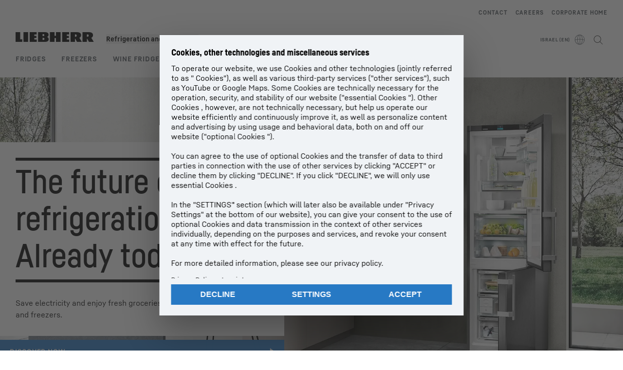

--- FILE ---
content_type: text/html; charset=utf-8
request_url: https://www.liebherr.com/en-il/fridges-freezers/appliances-3255075
body_size: 50954
content:
<!doctype html><html context="corporate" theme="hau" data-theme="hau" lang="en" data-stencil-build="e6vvnus3" hydrated="" class="hydrated"><head><meta charset="utf-8" data-next-head><title data-next-head>Liebherr appliances: Innovation and quality</title><meta name="viewport" content="width=device-width,initial-scale=1" data-next-head><meta name="description" content="Visit our homepage and discover our products, innovations, most popular appliances and current offers."><meta name="keywords" content="Fridge, fridge, chest freezer, freezer, fridge-freezer, commercial appliances, fully integrated fridge"><meta name="og:url" content="https://www.liebherr.com/en-il/fridges-freezers/appliances-3255075"><meta name="twitter:url" content="https://www.liebherr.com/en-il/fridges-freezers/appliances-3255075"><meta name="og:title" content="Liebherr appliances: Innovation and quality"><meta name="twitter:title" content="Liebherr appliances: Innovation and quality"><meta name="og:description" content="Visit our homepage and discover our products, innovations, most popular appliances and current offers."><meta name="twitter:description" content="Visit our homepage and discover our products, innovations, most popular appliances and current offers."><meta name="og:image" content="https://www-assets.liebherr.com/media/bu-media/lhbu-hau/global/_global_hau_social_pictures/home-startseite-liebherr-socialpicture-1200x630.jpg"><meta name="twitter:image" content="https://www-assets.liebherr.com/media/bu-media/lhbu-hau/global/_global_hau_social_pictures/home-startseite-liebherr-socialpicture-1200x630.jpg"><meta name="twitter:card" content="summary_large_image"><style sty-id="sc-patternlib-toast">/*!@*,:after,:before*/*.sc-patternlib-toast,.sc-patternlib-toast:after,.sc-patternlib-toast:before{border-color:var(--color-neutral-steel-200);border-style:solid;border-width:0;box-sizing:border-box}/*!@a*/a.sc-patternlib-toast{color:inherit;text-decoration:inherit}/*!@audio,canvas,embed,iframe,img,object,svg,video*/audio.sc-patternlib-toast,canvas.sc-patternlib-toast,embed.sc-patternlib-toast,iframe.sc-patternlib-toast,img.sc-patternlib-toast,object.sc-patternlib-toast,svg.sc-patternlib-toast,video.sc-patternlib-toast{display:block;vertical-align:middle}/*!@button,input,optgroup,select,textarea*/button.sc-patternlib-toast,input.sc-patternlib-toast,optgroup.sc-patternlib-toast,select.sc-patternlib-toast,textarea.sc-patternlib-toast{font-feature-settings:inherit;color:inherit;font-family:inherit;font-size:100%;font-variation-settings:inherit;font-weight:inherit;letter-spacing:inherit;line-height:inherit;margin:0;padding:0}/*!@blockquote,dd,dl,fieldset,figure,h1,h2,h3,h4,h5,h6,hr,p,pre*/blockquote.sc-patternlib-toast,dd.sc-patternlib-toast,dl.sc-patternlib-toast,fieldset.sc-patternlib-toast,figure.sc-patternlib-toast,h1.sc-patternlib-toast,h2.sc-patternlib-toast,h3.sc-patternlib-toast,h4.sc-patternlib-toast,h5.sc-patternlib-toast,h6.sc-patternlib-toast,hr.sc-patternlib-toast,p.sc-patternlib-toast,pre.sc-patternlib-toast{margin:0}/*!@fieldset,legend*/fieldset.sc-patternlib-toast,legend.sc-patternlib-toast{padding:0}/*!@h1,h2,h3,h4,h5,h6*/h1.sc-patternlib-toast,h2.sc-patternlib-toast,h3.sc-patternlib-toast,h4.sc-patternlib-toast,h5.sc-patternlib-toast,h6.sc-patternlib-toast{font-synthesis-weight:none}/*!@.block*/.block.sc-patternlib-toast{display:block}/*!@:host*/.sc-patternlib-toast-h{display:block}/*!@.static*/.static.sc-patternlib-toast{position:static}/*!@.flex*/.flex.sc-patternlib-toast{display:flex}/*!@.resize*/.resize.sc-patternlib-toast{resize:both}/*!@.uppercase*/.uppercase.sc-patternlib-toast{text-transform:uppercase}/*!@.filter*/.filter.sc-patternlib-toast{filter:var(--tw-blur) var(--tw-brightness) var(--tw-contrast) var(--tw-grayscale) var(--tw-hue-rotate) var(--tw-invert) var(--tw-saturate) var(--tw-sepia) var(--tw-drop-shadow)}/*!@.fixed*/.fixed.sc-patternlib-toast{position:fixed}/*!@.absolute*/.absolute.sc-patternlib-toast{position:absolute}/*!@.invisible*/.invisible.sc-patternlib-toast{visibility:hidden}/*!@.z-\[1500\]*/.z-\[1500\].sc-patternlib-toast{z-index:1500}/*!@.h-full*/.h-full.sc-patternlib-toast{height:100%}/*!@.min-h-\[56px\]*/.min-h-\[56px\].sc-patternlib-toast{min-height:56px}/*!@.w-full*/.w-full.sc-patternlib-toast{width:100%}/*!@.min-w-\[140px\]*/.min-w-\[140px\].sc-patternlib-toast{min-width:140px}/*!@.cursor-default*/.cursor-default.sc-patternlib-toast{cursor:default}/*!@.cursor-pointer*/.cursor-pointer.sc-patternlib-toast{cursor:pointer}/*!@.select-none*/.select-none.sc-patternlib-toast{-webkit-user-select:none;-moz-user-select:none;user-select:none}/*!@.flex-col*/.flex-col.sc-patternlib-toast{flex-direction:column}/*!@.items-center*/.items-center.sc-patternlib-toast{align-items:center}/*!@.justify-end*/.justify-end.sc-patternlib-toast{justify-content:flex-end}/*!@.justify-between*/.justify-between.sc-patternlib-toast{justify-content:space-between}/*!@.gap-x-2*/.gap-x-2.sc-patternlib-toast{-moz-column-gap:var(--spacing-2);column-gap:var(--spacing-2)}/*!@.overflow-hidden*/.overflow-hidden.sc-patternlib-toast{overflow:hidden}/*!@.overflow-ellipsis*/.overflow-ellipsis.sc-patternlib-toast{text-overflow:ellipsis}/*!@.px-\[24px\]*/.px-\[24px\].sc-patternlib-toast{padding-left:24px;padding-right:24px}/*!@.py-\[12px\]*/.py-\[12px\].sc-patternlib-toast{padding-bottom:12px;padding-top:12px}/*!@.py-\[3px\]*/.py-\[3px\].sc-patternlib-toast{padding-bottom:3px;padding-top:3px}/*!@.pl-\[8px\]*/.pl-\[8px\].sc-patternlib-toast{padding-left:8px}/*!@.font-text-bold*/.font-text-bold.sc-patternlib-toast{font-family:var(--copytext-font-family-bold)}/*!@.text-copy-small-uniform*/.text-copy-small-uniform.sc-patternlib-toast{font-size:var(--copytext-font-size-small-noctx);line-height:var(--copytext-line-height-small-noctx)}</style><style sty-id="sc-patternlib-header">/*!@*,:after,:before*/*.sc-patternlib-header,.sc-patternlib-header:after,.sc-patternlib-header:before{border-color:var(--color-neutral-steel-200);border-style:solid;border-width:0;box-sizing:border-box}/*!@a*/a.sc-patternlib-header{color:inherit;text-decoration:inherit}/*!@audio,canvas,embed,iframe,img,object,svg,video*/audio.sc-patternlib-header,canvas.sc-patternlib-header,embed.sc-patternlib-header,iframe.sc-patternlib-header,img.sc-patternlib-header,object.sc-patternlib-header,svg.sc-patternlib-header,video.sc-patternlib-header{display:block;vertical-align:middle}/*!@button,input,optgroup,select,textarea*/button.sc-patternlib-header,input.sc-patternlib-header,optgroup.sc-patternlib-header,select.sc-patternlib-header,textarea.sc-patternlib-header{font-feature-settings:inherit;color:inherit;font-family:inherit;font-size:100%;font-variation-settings:inherit;font-weight:inherit;letter-spacing:inherit;line-height:inherit;margin:0;padding:0}/*!@blockquote,dd,dl,fieldset,figure,h1,h2,h3,h4,h5,h6,hr,p,pre*/blockquote.sc-patternlib-header,dd.sc-patternlib-header,dl.sc-patternlib-header,fieldset.sc-patternlib-header,figure.sc-patternlib-header,h1.sc-patternlib-header,h2.sc-patternlib-header,h3.sc-patternlib-header,h4.sc-patternlib-header,h5.sc-patternlib-header,h6.sc-patternlib-header,hr.sc-patternlib-header,p.sc-patternlib-header,pre.sc-patternlib-header{margin:0}/*!@fieldset,legend*/fieldset.sc-patternlib-header,legend.sc-patternlib-header{padding:0}/*!@h1,h2,h3,h4,h5,h6*/h1.sc-patternlib-header,h2.sc-patternlib-header,h3.sc-patternlib-header,h4.sc-patternlib-header,h5.sc-patternlib-header,h6.sc-patternlib-header{font-synthesis-weight:none}/*!@.visible*/.visible.sc-patternlib-header{visibility:visible}/*!@.static*/.static.sc-patternlib-header{position:static}/*!@.fixed*/.fixed.sc-patternlib-header{position:fixed}/*!@.absolute*/.absolute.sc-patternlib-header{position:absolute}/*!@.relative*/.relative.sc-patternlib-header{position:relative}/*!@.block*/.block.sc-patternlib-header{display:block}/*!@.flex*/.flex.sc-patternlib-header{display:flex}/*!@.grid*/.grid.sc-patternlib-header{display:grid}/*!@.hidden*/.hidden.sc-patternlib-header{display:none}/*!@.transform*/.transform.sc-patternlib-header{transform:translate(var(--tw-translate-x),var(--tw-translate-y)) rotate(var(--tw-rotate)) skewX(var(--tw-skew-x)) skewY(var(--tw-skew-y)) scaleX(var(--tw-scale-x)) scaleY(var(--tw-scale-y))}/*!@.flex-wrap*/.flex-wrap.sc-patternlib-header{flex-wrap:wrap}/*!@.outline*/.outline.sc-patternlib-header{outline-style:solid}/*!@.transition*/.transition.sc-patternlib-header{transition-duration:.15s;transition-property:color,background-color,border-color,text-decoration-color,fill,stroke,opacity,box-shadow,transform,filter,-webkit-backdrop-filter;transition-property:color,background-color,border-color,text-decoration-color,fill,stroke,opacity,box-shadow,transform,filter,backdrop-filter;transition-property:color,background-color,border-color,text-decoration-color,fill,stroke,opacity,box-shadow,transform,filter,backdrop-filter,-webkit-backdrop-filter;transition-timing-function:cubic-bezier(.4,0,.2,1)}/*!@:host*/.sc-patternlib-header-h{display:block}/*!@.mobile-wrapper*/.mobile-wrapper.sc-patternlib-header{background-color:var(--color-white);display:grid;grid-template-areas:"logo service-top burger" "namespace namespace namespace" "main main main" "mobileLayer mobileLayer mobileLayer";grid-template-columns:150px calc(100% - 199px) 49px;position:relative;width:100%}/*!@.mobile-wrapper.mobile-menu-open*/.mobile-wrapper.mobile-menu-open.sc-patternlib-header{align-content:flex-start}/*!@.mobile-wrapper.mobile-menu-open .mobile-layer .meta-wrapper*/.mobile-wrapper.mobile-menu-open.sc-patternlib-header .mobile-layer.sc-patternlib-header .meta-wrapper.sc-patternlib-header{display:block}/*!@.logo-wrapper*/.logo-wrapper.sc-patternlib-header{align-items:flex-end;display:flex;grid-area:logo;height:40px;padding-left:20px}/*!@.logo-wrapper:only-child*/.logo-wrapper.sc-patternlib-header:only-child{padding-bottom:0}/*!@.service-top-wrapper*/.service-top-wrapper.sc-patternlib-header{grid-area:service-top;height:40px;justify-self:end}/*!@.service-bottom-wrapper*/.service-bottom-wrapper.sc-patternlib-header{grid-area:service-bottom;height:var(--spacing-0);overflow:hidden}/*!@.is-mobile .service-bottom-wrapper*/.is-mobile.sc-patternlib-header .service-bottom-wrapper.sc-patternlib-header{height:auto;overflow:auto}/*!@.mobile-layer .service-bottom-wrapper*/.mobile-layer.sc-patternlib-header .service-bottom-wrapper.sc-patternlib-header{border-color:var(--color-steel-200);border-style:solid;border-top-width:1px;display:block;padding-top:23px}/*!@::slotted(.service-navigation-bottom)*/.sc-patternlib-header-s>.service-navigation-bottom{color:var(--color-neutral-steel-800);display:flex;flex-wrap:wrap;padding-left:14px;padding-right:14px}/*!@.namespace-wrapper*/.namespace-wrapper.sc-patternlib-header{grid-area:namespace;height:27px;padding-left:20px}/*!@.main-wrapper*/.main-wrapper.sc-patternlib-header{grid-area:main;opacity:1;overflow:hidden;position:relative;transition:transform .2s ease-in,height .2s ease-in,left .2s ease-in,opacity 0s ease-in .2s}/*!@.main-wrapper--hidden*/.main-wrapper--hidden.sc-patternlib-header{display:none}/*!@.mobile-menu-open .main-wrapper*/.mobile-menu-open.sc-patternlib-header .main-wrapper.sc-patternlib-header{opacity:1;transition:transform .2s ease-in,left .2s ease-in,opacity 0s ease-in 0s}/*!@.show-level-2 .main-wrapper,.show-level-3 .main-wrapper*/.show-level-2.sc-patternlib-header .main-wrapper.sc-patternlib-header,.show-level-3.sc-patternlib-header .main-wrapper.sc-patternlib-header{transform:translateX(-100%)}/*!@.header-wrapper*/.header-wrapper.sc-patternlib-header{align-items:center;background-color:var(--color-white);display:flex;min-height:48px;overflow-x:clip;padding-top:2px;position:relative;width:100%}/*!@.flyout*/.flyout.sc-patternlib-header{grid-area:main;left:var(--spacing-0);opacity:0;position:absolute;top:var(--spacing-0);transform:translateX(50%);transition:transform .2s ease-in,left .2s ease-in;width:200%}/*!@.mobile-menu-open .flyout*/.mobile-menu-open.sc-patternlib-header .flyout.sc-patternlib-header{opacity:1}/*!@.show-level-2 .flyout*/.show-level-2.sc-patternlib-header .flyout.sc-patternlib-header{transform:translateX(0)}/*!@.show-level-3 .flyout*/.show-level-3.sc-patternlib-header .flyout.sc-patternlib-header{transform:translateX(-50%)}/*!@.meta-wrapper*/.meta-wrapper.sc-patternlib-header{display:none;grid-area:meta;height:var(--spacing-0);overflow:hidden;padding-bottom:15px}/*!@.is-mobile .meta-wrapper*/.is-mobile.sc-patternlib-header .meta-wrapper.sc-patternlib-header{height:auto;overflow:auto}/*!@.burger-menu*/.burger-menu.sc-patternlib-header{align-items:center;background-color:transparent;display:flex;grid-area:burger;height:40px;justify-content:center;padding-left:10px;padding-right:15px;padding-top:4px}/*!@.burger-menu .menu-button*/.burger-menu.sc-patternlib-header .menu-button.sc-patternlib-header{align-items:center;background-image:none;border-style:none;cursor:pointer;display:flex;height:24px;outline:2px solid transparent;outline-offset:2px;padding:var(--spacing-0);position:relative;width:24px}/*!@.burger-menu .menu-button .menu-icon-checkbox*/.burger-menu.sc-patternlib-header .menu-button.sc-patternlib-header .menu-icon-checkbox.sc-patternlib-header{-webkit-touch-callout:none;cursor:pointer;display:block;height:100%;opacity:0;position:absolute;width:100%;z-index:2}/*!@.burger-menu .menu-button div*/.burger-menu.sc-patternlib-header .menu-button.sc-patternlib-header div.sc-patternlib-header{bottom:var(--spacing-0);height:12px;left:var(--spacing-0);margin:auto;position:relative;right:var(--spacing-0);top:var(--spacing-0);top:2px;width:18px}/*!@.burger-menu .menu-button span*/.burger-menu.sc-patternlib-header .menu-button.sc-patternlib-header span.sc-patternlib-header{background-color:var(--bar-bg,#000);border-radius:0;display:block;height:1px;position:absolute;transition:all .2s cubic-bezier(.1,.82,.76,.965);width:100%}/*!@.burger-menu .menu-button span:first-of-type*/.burger-menu.sc-patternlib-header .menu-button.sc-patternlib-header span.sc-patternlib-header:first-of-type{top:0}/*!@.burger-menu .menu-button span:last-of-type*/.burger-menu.sc-patternlib-header .menu-button.sc-patternlib-header span.sc-patternlib-header:last-of-type{bottom:0}/*!@.mobile-menu-open .menu-button:hover .menu-icon-checkbox+div span*/.mobile-menu-open.sc-patternlib-header .menu-button.sc-patternlib-header:hover .menu-icon-checkbox.sc-patternlib-header+div.sc-patternlib-header span.sc-patternlib-header{width:22px}/*!@.mobile-menu-open .menu-button .menu-icon-checkbox+div span:first-of-type*/.mobile-menu-open.sc-patternlib-header .menu-button.sc-patternlib-header .menu-icon-checkbox.sc-patternlib-header+div.sc-patternlib-header span.sc-patternlib-header:first-of-type{top:6px;transform:rotate(45deg)}/*!@.mobile-menu-open .menu-button .menu-icon-checkbox+div span:last-of-type*/.mobile-menu-open.sc-patternlib-header .menu-button.sc-patternlib-header .menu-icon-checkbox.sc-patternlib-header+div.sc-patternlib-header span.sc-patternlib-header:last-of-type{bottom:5px;transform:rotate(-45deg)}/*!@.portal-wrapper*/.portal-wrapper.sc-patternlib-header{height:27px;padding-bottom:11px}/*!@.partner-wrapper*/.partner-wrapper.sc-patternlib-header{height:27px;padding-bottom:9px}/*!@.liebherr-logo*/.liebherr-logo.sc-patternlib-header{height:16px;margin-bottom:9px;min-width:128px}/*!@.partner-logo*/.partner-logo.sc-patternlib-header{height:18px}/*!@.service-navigation-top*/.service-navigation-top.sc-patternlib-header{align-items:center;display:flex;font-size:var(--copytext-font-size-smaller);padding-top:4px}/*!@.bu-navigation*/.bu-navigation.sc-patternlib-header{display:none;left:var(--spacing-0);position:absolute;top:var(--spacing-0)}/*!@::slotted(a)*/.sc-patternlib-header-s>a{color:var(--color-black);text-decoration-line:none}/*!@::slotted(a:hover)*/.sc-patternlib-header-s>a:hover{color:var(--color-steel-600)}/*!@.mobile-layer*/.mobile-layer.sc-patternlib-header{background-color:var(--color-white);bottom:var(--spacing-0);grid-area:mobileLayer;left:150%;min-height:calc(100% - 68px);overflow:hidden;padding-bottom:23px;position:fixed;top:68px;transition:left .2s ease-in,width 0s linear .2s;width:var(--spacing-0)}/*!@.mobile-menu-open .mobile-layer*/.mobile-menu-open.sc-patternlib-header .mobile-layer.sc-patternlib-header{left:var(--spacing-0);overflow-y:auto;position:fixed;top:68px;transition:left .2s ease-in,width 0s linear 0s;width:100%}/*!@.product-segments-wrapper*/.product-segments-wrapper.sc-patternlib-header{height:var(--spacing-0);overflow:hidden;padding-top:15px}/*!@.is-mobile .product-segments-wrapper*/.is-mobile.sc-patternlib-header .product-segments-wrapper.sc-patternlib-header{height:auto;overflow:auto}/*!@.product-segments-wrapper ::slotted(a)*/.product-segments-wrapper .sc-patternlib-header-s>a{align-items:center;color:var(--color-black);display:flex;flex-direction:row;font-size:var(--copytext-font-size-smaller);justify-content:space-between;letter-spacing:var(--letter-spacing-basic);line-height:var(--copytext-line-height-small);outline:2px solid transparent;outline-offset:2px;padding-left:20px;padding-right:14px;padding-top:12px}/*!@.backdrop*/.backdrop.sc-patternlib-header{bottom:var(--spacing-0);display:none;left:var(--spacing-0);opacity:0;position:fixed;right:var(--spacing-0);top:var(--spacing-0);transition:opacity .15s linear;width:var(--spacing-0);z-index:-10}/*!@.backdrop.show-backdrop*/.backdrop.show-backdrop.sc-patternlib-header{opacity:1;width:auto}@media (min-width:768px){/*!@.mobile-wrapper*/.mobile-wrapper.sc-patternlib-header{grid-template-columns:150px calc(100% - 204px) 54px}/*!@.mobile-wrapper:has(.logo-wrapper:only-child)*/.mobile-wrapper.sc-patternlib-header:has(.logo-wrapper:only-child){align-content:center;align-items:center;display:flex;height:72px;padding-bottom:0}/*!@.mobile-wrapper:has(.logo-wrapper:only-child) .logo-wrapper:only-child*/.mobile-wrapper.sc-patternlib-header:has(.logo-wrapper:only-child) .logo-wrapper.sc-patternlib-header:only-child{align-items:center}/*!@.service-top-wrapper*/.service-top-wrapper.sc-patternlib-header{height:44px;padding-top:7px}/*!@.main-wrapper*/.main-wrapper.sc-patternlib-header{opacity:0}/*!@.header-wrapper*/.header-wrapper.sc-patternlib-header{min-height:72px}/*!@.burger-menu*/.burger-menu.sc-patternlib-header{height:44px;padding-left:15px;padding-top:12px}/*!@.burger-menu .menu-button*/.burger-menu.sc-patternlib-header .menu-button.sc-patternlib-header{height:32px;width:32px}/*!@.burger-menu .menu-button div*/.burger-menu.sc-patternlib-header .menu-button.sc-patternlib-header div.sc-patternlib-header{height:16px;top:4px;width:24px}/*!@.mobile-menu-open .menu-button .menu-icon-checkbox+div span:first-of-type*/.mobile-menu-open.sc-patternlib-header .menu-button.sc-patternlib-header .menu-icon-checkbox.sc-patternlib-header+div.sc-patternlib-header span.sc-patternlib-header:first-of-type{top:7px}/*!@.mobile-menu-open .menu-button .menu-icon-checkbox+div span:last-of-type*/.mobile-menu-open.sc-patternlib-header .menu-button.sc-patternlib-header .menu-icon-checkbox.sc-patternlib-header+div.sc-patternlib-header span.sc-patternlib-header:last-of-type{bottom:8px}/*!@.liebherr-logo*/.liebherr-logo.sc-patternlib-header{margin-bottom:3px}/*!@.service-navigation-top*/.service-navigation-top.sc-patternlib-header{font-size:var(--copytext-font-size-small)}/*!@.mobile-layer*/.mobile-layer.sc-patternlib-header{min-height:calc(100% - 72px);top:72px}/*!@.mobile-menu-open .mobile-layer*/.mobile-menu-open.sc-patternlib-header .mobile-layer.sc-patternlib-header{top:72px}}@media (min-width:992px){/*!@.mobile-wrapper*/.mobile-wrapper.sc-patternlib-header{align-items:center;grid-template-areas:"meta meta meta meta" "logo namespace service-bottom service-top" "main main main main";grid-template-columns:auto 1fr 1fr auto;overflow:visible;padding-bottom:17px;position:static;row-gap:0}/*!@.logo-wrapper*/.logo-wrapper.sc-patternlib-header{height:auto;padding-bottom:6px;padding-left:var(--spacing-0)}/*!@.service-top-wrapper*/.service-top-wrapper.sc-patternlib-header{height:auto;padding-top:0}/*!@.service-bottom-wrapper*/.service-bottom-wrapper.sc-patternlib-header{height:auto;overflow:auto;padding-top:3px}/*!@.mobile-layer .service-bottom-wrapper*/.mobile-layer.sc-patternlib-header .service-bottom-wrapper.sc-patternlib-header{border-width:0;display:flex;justify-content:flex-end;padding-top:var(--spacing-0)}/*!@::slotted(.service-navigation-bottom)*/.sc-patternlib-header-s>.service-navigation-bottom{padding-left:var(--spacing-0);padding-right:var(--spacing-0)}/*!@.namespace-wrapper*/.namespace-wrapper.sc-patternlib-header{padding-bottom:0;padding-left:var(--spacing-0);padding-top:3px}/*!@.main-wrapper*/.main-wrapper.sc-patternlib-header{display:block;height:auto!important;left:var(--spacing-0);opacity:1;overflow:visible;padding-top:5px}/*!@.show-level-2 .main-wrapper,.show-level-3 .main-wrapper*/.show-level-2.sc-patternlib-header .main-wrapper.sc-patternlib-header,.show-level-3.sc-patternlib-header .main-wrapper.sc-patternlib-header{transform:none}/*!@.header-wrapper*/.header-wrapper.sc-patternlib-header{display:block;overflow-x:visible;padding-top:var(--spacing-0)}/*!@.flyout*/.flyout.sc-patternlib-header{grid-area:unset;left:var(--spacing-0);opacity:1;position:absolute;right:var(--spacing-0);top:100%;width:100%}/*!@.flyout,.show-level-2 .flyout,.show-level-3 .flyout*/.flyout.sc-patternlib-header,.show-level-2.sc-patternlib-header .flyout.sc-patternlib-header,.show-level-3.sc-patternlib-header .flyout.sc-patternlib-header{transform:none}/*!@.meta-wrapper*/.meta-wrapper.sc-patternlib-header{display:block;height:auto;overflow:auto;padding-bottom:4px;padding-top:14px;text-align:right}/*!@.burger-menu*/.burger-menu.sc-patternlib-header{display:none}/*!@.portal-wrapper*/.portal-wrapper.sc-patternlib-header{margin-bottom:var(--spacing-0);padding-bottom:8px;padding-left:17px}/*!@.partner-wrapper*/.partner-wrapper.sc-patternlib-header{align-items:center;border-color:var(--color-steel-200);border-left-width:2px;bottom:18px;display:flex;height:46px;margin-left:24px;margin-top:var(--spacing-0);padding-bottom:var(--spacing-0);padding-left:24px;position:relative}/*!@.liebherr-logo*/.liebherr-logo.sc-patternlib-header{height:20px}/*!@.partner-logo*/.partner-logo.sc-patternlib-header{align-items:center;display:flex;height:25px}/*!@.service-navigation-top*/.service-navigation-top.sc-patternlib-header{font-size:var(--copytext-font-size-extra-small)}/*!@.bu-navigation*/.bu-navigation.sc-patternlib-header{display:block;width:100%}/*!@.bu-navigation ::slotted(*)*/.bu-navigation .sc-patternlib-header-s>*{position:relative;z-index:20}/*!@.mobile-layer*/.mobile-layer.sc-patternlib-header{top:var(--spacing-0)}/*!@.mobile-layer,.product-segments-wrapper*/.mobile-layer.sc-patternlib-header,.product-segments-wrapper.sc-patternlib-header{display:none;transition:none}/*!@.product-segments-wrapper ::slotted(a)*/.product-segments-wrapper .sc-patternlib-header-s>a{display:none}/*!@.backdrop*/.backdrop.sc-patternlib-header{display:block}/*!@.main-navigation-content*/.main-navigation-content.sc-patternlib-header{position:relative;z-index:10}}@media (max-width:992px){/*!@.main-navigation-content*/.main-navigation-content.sc-patternlib-header{width:100vw}}</style><style sty-id="sc-patternlib-headline">/*!@*,:after,:before*/*.sc-patternlib-headline,.sc-patternlib-headline:after,.sc-patternlib-headline:before{border-color:var(--color-neutral-steel-200);border-style:solid;border-width:0;box-sizing:border-box}/*!@a*/a.sc-patternlib-headline{color:inherit;text-decoration:inherit}/*!@audio,canvas,embed,iframe,img,object,svg,video*/audio.sc-patternlib-headline,canvas.sc-patternlib-headline,embed.sc-patternlib-headline,iframe.sc-patternlib-headline,img.sc-patternlib-headline,object.sc-patternlib-headline,svg.sc-patternlib-headline,video.sc-patternlib-headline{display:block;vertical-align:middle}/*!@button,input,optgroup,select,textarea*/button.sc-patternlib-headline,input.sc-patternlib-headline,optgroup.sc-patternlib-headline,select.sc-patternlib-headline,textarea.sc-patternlib-headline{font-feature-settings:inherit;color:inherit;font-family:inherit;font-size:100%;font-variation-settings:inherit;font-weight:inherit;letter-spacing:inherit;line-height:inherit;margin:0;padding:0}/*!@blockquote,dd,dl,fieldset,figure,h1,h2,h3,h4,h5,h6,hr,p,pre*/blockquote.sc-patternlib-headline,dd.sc-patternlib-headline,dl.sc-patternlib-headline,fieldset.sc-patternlib-headline,figure.sc-patternlib-headline,h1.sc-patternlib-headline,h2.sc-patternlib-headline,h3.sc-patternlib-headline,h4.sc-patternlib-headline,h5.sc-patternlib-headline,h6.sc-patternlib-headline,hr.sc-patternlib-headline,p.sc-patternlib-headline,pre.sc-patternlib-headline{margin:0}/*!@fieldset,legend*/fieldset.sc-patternlib-headline,legend.sc-patternlib-headline{padding:0}/*!@h1,h2,h3,h4,h5,h6*/h1.sc-patternlib-headline,h2.sc-patternlib-headline,h3.sc-patternlib-headline,h4.sc-patternlib-headline,h5.sc-patternlib-headline,h6.sc-patternlib-headline{font-synthesis-weight:none}/*!@.block*/.block.sc-patternlib-headline{display:block}/*!@.hidden*/.hidden.sc-patternlib-headline{display:none}/*!@.transform*/.transform.sc-patternlib-headline{transform:translate(var(--tw-translate-x),var(--tw-translate-y)) rotate(var(--tw-rotate)) skewX(var(--tw-skew-x)) skewY(var(--tw-skew-y)) scaleX(var(--tw-scale-x)) scaleY(var(--tw-scale-y))}@keyframes scaleSeparator{0%{transform:scaleX(0)}to{transform:scale(1)}}@keyframes scaleBox{0%{transform:scaleY(0)}to{transform:scale(1)}}@keyframes fadeIn{0%{opacity:0}to{opacity:1}}@keyframes textFadeIn{0%{opacity:0;transform:translateY(20px)}to{opacity:1;transform:translate(0)}}@keyframes slideFadeIn{0%{opacity:0;transform:translateX(5%)}to{opacity:1;transform:translateX(0)}}/*!@:host*/.sc-patternlib-headline-h{font-synthesis-weight:none;display:block}/*!@::slotted(.h1),::slotted(h1)*/.sc-patternlib-headline-s>.h1,.sc-patternlib-headline-s>h1{display:inline-block;font-size:var(--h1-font-size)!important;line-height:var(--h1-line-height)!important;margin:0;overflow-wrap:break-word;padding:0}/*!@::slotted(.h2),::slotted(h2)*/.sc-patternlib-headline-s>.h2,.sc-patternlib-headline-s>h2{display:inline-block;font-size:var(--h2-font-size)!important;line-height:var(--h2-line-height)!important;margin:0;overflow-wrap:break-word;padding:0}/*!@::slotted(.h3),::slotted(h3)*/.sc-patternlib-headline-s>.h3,.sc-patternlib-headline-s>h3{display:inline-block;font-size:var(--h3-font-size)!important;line-height:var(--h3-line-height)!important;margin:0;overflow-wrap:break-word;padding:0}/*!@::slotted(.h4),::slotted(h4)*/.sc-patternlib-headline-s>.h4,.sc-patternlib-headline-s>h4{display:inline-block;font-size:var(--h4-font-size)!important;line-height:var(--h4-line-height)!important;margin:0;overflow-wrap:break-word;padding:0}/*!@::slotted(.h5),::slotted(h5)*/.sc-patternlib-headline-s>.h5,.sc-patternlib-headline-s>h5{display:inline-block;font-size:var(--h5-font-size)!important;line-height:var(--h5-line-height)!important;margin:0;overflow-wrap:break-word;padding:0}/*!@::slotted(.h6),::slotted(h6)*/.sc-patternlib-headline-s>.h6,.sc-patternlib-headline-s>h6{display:inline-block;font-size:var(--h6-font-size)!important;line-height:var(--h6-line-height)!important;margin:0;overflow-wrap:break-word;padding:0}/*!@::slotted(.display-1)*/.sc-patternlib-headline-s>.display-1{display:inline-block;font-size:var(--display1-font-size)!important;line-height:var(--display1-line-height)!important;margin:0;overflow-wrap:break-word;padding:0}/*!@::slotted(.display-2)*/.sc-patternlib-headline-s>.display-2{display:inline-block;font-size:var(--display2-font-size)!important;line-height:var(--display2-line-height)!important;margin:0;overflow-wrap:break-word;padding:0}/*!@.clamp-line*/.clamp-line.sc-patternlib-headline{-webkit-box-orient:vertical;display:-webkit-box;overflow:hidden}/*!@.headline-container*/.headline-container.sc-patternlib-headline{display:inline-block;font-family:var(--headline-font-family);overflow:hidden}/*!@.headline-container.white-font*/.headline-container.white-font.sc-patternlib-headline{color:var(--color-white)}/*!@.headline-container .card-separator*/.headline-container.sc-patternlib-headline .card-separator.sc-patternlib-headline{background-color:var(--color-black)}/*!@.headline-container .card-separator.white*/.headline-container.sc-patternlib-headline .card-separator.white.sc-patternlib-headline{background-color:var(--color-white)}/*!@.headline-container.none .card-separator*/.headline-container.none.sc-patternlib-headline .card-separator.sc-patternlib-headline{background-color:transparent}/*!@.headline-container .display-1*/.headline-container.sc-patternlib-headline .display-1.sc-patternlib-headline{display:inline-block;font-size:var(--display1-font-size);line-height:var(--display1-line-height);margin:0;overflow-wrap:break-word;padding:0}/*!@.headline-container.display-1 .card-separator-top*/.headline-container.display-1.sc-patternlib-headline .card-separator-top.sc-patternlib-headline{height:var(--seperator-height-display1);margin-bottom:var(--margin-bottom-display1);width:var(--headline-width)}/*!@.headline-container.display-1 .card-separator-bottom*/.headline-container.display-1.sc-patternlib-headline .card-separator-bottom.sc-patternlib-headline{height:var(--seperator-height-display1);margin-top:var(--margin-top-display1);width:var(--headline-width)}/*!@.headline-container.display-1 .card-separator-bottom-only*/.headline-container.display-1.sc-patternlib-headline .card-separator-bottom-only.sc-patternlib-headline{height:var(--seperator-height-display1);margin-top:var(--margin-top-display1)!important;width:var(--seperator-width-display1)}/*!@.headline-container .display-2*/.headline-container.sc-patternlib-headline .display-2.sc-patternlib-headline{display:inline-block;font-size:var(--display2-font-size);line-height:var(--display2-line-height);margin:0;overflow-wrap:break-word;padding:0}/*!@.headline-container.display-2 .card-separator-top*/.headline-container.display-2.sc-patternlib-headline .card-separator-top.sc-patternlib-headline{height:var(--seperator-height-display2);margin-bottom:var(--margin-bottom-display2);width:var(--headline-width)}/*!@.headline-container.display-2 .card-separator-bottom*/.headline-container.display-2.sc-patternlib-headline .card-separator-bottom.sc-patternlib-headline{height:var(--seperator-height-display2);margin-top:var(--margin-top-display2);width:var(--headline-width)}/*!@.headline-container.display-2 .card-separator-bottom-only*/.headline-container.display-2.sc-patternlib-headline .card-separator-bottom-only.sc-patternlib-headline{height:var(--seperator-height-display2);margin-top:var(--margin-top-display2)!important;width:var(--seperator-width-display2)}/*!@.headline-container h1*/.headline-container.sc-patternlib-headline h1.sc-patternlib-headline{display:inline-block;font-size:var(--h1-font-size);line-height:var(--h1-line-height);margin:0;overflow-wrap:break-word;padding:0}/*!@.headline-container.h1 .card-separator-top*/.headline-container.h1.sc-patternlib-headline .card-separator-top.sc-patternlib-headline{height:var(--seperator-height-h1);margin-bottom:var(--margin-bottom-h1);width:var(--headline-width)}/*!@.headline-container.h1 .card-separator-bottom*/.headline-container.h1.sc-patternlib-headline .card-separator-bottom.sc-patternlib-headline{height:var(--seperator-height-h1);margin-top:var(--margin-top-h1);width:var(--headline-width)}/*!@.headline-container.h1 .card-separator-bottom-only*/.headline-container.h1.sc-patternlib-headline .card-separator-bottom-only.sc-patternlib-headline{height:var(--seperator-height-h1);margin-top:var(--margin-top-h1)!important;width:var(--seperator-width-h1)}/*!@.headline-container h2*/.headline-container.sc-patternlib-headline h2.sc-patternlib-headline{display:inline-block;font-size:var(--h2-font-size);line-height:var(--h2-line-height);margin:0;overflow-wrap:break-word;padding:0}/*!@.headline-container.h2 .card-separator-top*/.headline-container.h2.sc-patternlib-headline .card-separator-top.sc-patternlib-headline{height:var(--seperator-height-h2);margin-bottom:var(--margin-bottom-h2);width:var(--headline-width)}/*!@.headline-container.h2 .card-separator-bottom*/.headline-container.h2.sc-patternlib-headline .card-separator-bottom.sc-patternlib-headline{height:var(--seperator-height-h2);margin-top:var(--margin-top-h2);width:var(--headline-width)}/*!@.headline-container.h2 .card-separator-bottom-only*/.headline-container.h2.sc-patternlib-headline .card-separator-bottom-only.sc-patternlib-headline{height:var(--seperator-height-h2);margin-top:var(--margin-top-h2)!important;width:var(--seperator-width-h2)}/*!@.headline-container h3*/.headline-container.sc-patternlib-headline h3.sc-patternlib-headline{display:inline-block;font-size:var(--h3-font-size);line-height:var(--h3-line-height);margin:0;overflow-wrap:break-word;padding:0}/*!@.headline-container.h3 .card-separator-top*/.headline-container.h3.sc-patternlib-headline .card-separator-top.sc-patternlib-headline{height:var(--seperator-height-h3);margin-bottom:var(--margin-bottom-h3);width:var(--headline-width)}/*!@.headline-container.h3 .card-separator-bottom*/.headline-container.h3.sc-patternlib-headline .card-separator-bottom.sc-patternlib-headline{height:var(--seperator-height-h3);margin-top:var(--margin-top-h3);width:var(--headline-width)}/*!@.headline-container.h3 .card-separator-bottom-only*/.headline-container.h3.sc-patternlib-headline .card-separator-bottom-only.sc-patternlib-headline{height:var(--seperator-height-h3);margin-top:var(--margin-top-h3)!important;width:var(--seperator-width-h3)}/*!@.headline-container h4*/.headline-container.sc-patternlib-headline h4.sc-patternlib-headline{display:inline-block;font-size:var(--h4-font-size);line-height:var(--h4-line-height);margin:0;overflow-wrap:break-word;padding:0}/*!@.headline-container.h4 .card-separator-top*/.headline-container.h4.sc-patternlib-headline .card-separator-top.sc-patternlib-headline{height:var(--seperator-height-h4);margin-bottom:var(--margin-bottom-h4);width:var(--headline-width)}/*!@.headline-container.h4 .card-separator-bottom*/.headline-container.h4.sc-patternlib-headline .card-separator-bottom.sc-patternlib-headline{height:var(--seperator-height-h4);margin-top:var(--margin-top-h4);width:var(--headline-width)}/*!@.headline-container.h4 .card-separator-bottom-only*/.headline-container.h4.sc-patternlib-headline .card-separator-bottom-only.sc-patternlib-headline{height:var(--seperator-height-h4);margin-top:var(--margin-top-h4)!important;width:var(--seperator-width-h4)}/*!@.headline-container h5*/.headline-container.sc-patternlib-headline h5.sc-patternlib-headline{display:inline-block;font-size:var(--h5-font-size);line-height:var(--h5-line-height);margin:0;overflow-wrap:break-word;padding:0}/*!@.headline-container.h5 .card-separator-top*/.headline-container.h5.sc-patternlib-headline .card-separator-top.sc-patternlib-headline{height:var(--seperator-height-h5);margin-bottom:var(--margin-bottom-h5);width:var(--headline-width)}/*!@.headline-container.h5 .card-separator-bottom*/.headline-container.h5.sc-patternlib-headline .card-separator-bottom.sc-patternlib-headline{height:var(--seperator-height-h5);margin-top:var(--margin-top-h5);width:var(--headline-width)}/*!@.headline-container.h5 .card-separator-bottom-only*/.headline-container.h5.sc-patternlib-headline .card-separator-bottom-only.sc-patternlib-headline{height:var(--seperator-height-h5);margin-top:var(--margin-top-h5)!important;width:var(--seperator-width-h5)}/*!@.headline-container h6*/.headline-container.sc-patternlib-headline h6.sc-patternlib-headline{display:inline-block;font-size:var(--h6-font-size);line-height:var(--h6-line-height);margin:0;overflow-wrap:break-word;padding:0}/*!@.headline-container.h6 .card-separator-top*/.headline-container.h6.sc-patternlib-headline .card-separator-top.sc-patternlib-headline{height:var(--seperator-height-h6);margin-bottom:var(--margin-bottom-h6);width:var(--headline-width)}/*!@.headline-container.h6 .card-separator-bottom*/.headline-container.h6.sc-patternlib-headline .card-separator-bottom.sc-patternlib-headline{height:var(--seperator-height-h6);margin-top:var(--margin-top-h6);width:var(--headline-width)}/*!@.headline-container.h6 .card-separator-bottom-only*/.headline-container.h6.sc-patternlib-headline .card-separator-bottom-only.sc-patternlib-headline{height:var(--seperator-height-h6);margin-top:var(--margin-top-h6)!important;width:var(--seperator-width-h6)}/*!@.headline-container.later*/.headline-container.later.sc-patternlib-headline{opacity:0}/*!@.headline-container.later .card-separator*/.headline-container.later.sc-patternlib-headline .card-separator.sc-patternlib-headline{transform:scaleX(0)}/*!@.headline-container.now*/.headline-container.now.sc-patternlib-headline{animation-delay:0s;animation-duration:1.5s;animation-fill-mode:backwards;animation-name:fadeIn}/*!@.headline-container.now.hero,.headline-container.now.hero .card-separator*/.headline-container.now.hero.sc-patternlib-headline,.headline-container.now.hero.sc-patternlib-headline .card-separator.sc-patternlib-headline{animation-delay:1s}/*!@.headline-container.now .card-separator*/.headline-container.now.sc-patternlib-headline .card-separator.sc-patternlib-headline{animation-delay:0s;animation-duration:2s;animation-fill-mode:backwards;animation-name:scaleSeparator;animation-timing-function:ease-out;background-color:var(--color-black);transform-origin:left}/*!@.headline-container.now .card-separator.white*/.headline-container.now.sc-patternlib-headline .card-separator.white.sc-patternlib-headline{background-color:var(--color-white)}/*!@.white-font*/.white-font.sc-patternlib-headline{color:#fff!important}/*!@.static*/.static.sc-patternlib-headline{position:static}/*!@.inline*/.inline.sc-patternlib-headline{display:inline}/*!@.resize*/.resize.sc-patternlib-headline{resize:both}</style><style sty-id="sc-patternlib-button">/*!@*,:after,:before*/*.sc-patternlib-button,.sc-patternlib-button:after,.sc-patternlib-button:before{border-color:var(--color-neutral-steel-200);border-style:solid;border-width:0;box-sizing:border-box}/*!@a*/a.sc-patternlib-button{color:inherit;text-decoration:inherit}/*!@audio,canvas,embed,iframe,img,object,svg,video*/audio.sc-patternlib-button,canvas.sc-patternlib-button,embed.sc-patternlib-button,iframe.sc-patternlib-button,img.sc-patternlib-button,object.sc-patternlib-button,svg.sc-patternlib-button,video.sc-patternlib-button{display:block;vertical-align:middle}/*!@button,input,optgroup,select,textarea*/button.sc-patternlib-button,input.sc-patternlib-button,optgroup.sc-patternlib-button,select.sc-patternlib-button,textarea.sc-patternlib-button{font-feature-settings:inherit;color:inherit;font-family:inherit;font-size:100%;font-variation-settings:inherit;font-weight:inherit;letter-spacing:inherit;line-height:inherit;margin:0;padding:0}/*!@blockquote,dd,dl,fieldset,figure,h1,h2,h3,h4,h5,h6,hr,p,pre*/blockquote.sc-patternlib-button,dd.sc-patternlib-button,dl.sc-patternlib-button,fieldset.sc-patternlib-button,figure.sc-patternlib-button,h1.sc-patternlib-button,h2.sc-patternlib-button,h3.sc-patternlib-button,h4.sc-patternlib-button,h5.sc-patternlib-button,h6.sc-patternlib-button,hr.sc-patternlib-button,p.sc-patternlib-button,pre.sc-patternlib-button{margin:0}/*!@fieldset,legend*/fieldset.sc-patternlib-button,legend.sc-patternlib-button{padding:0}/*!@h1,h2,h3,h4,h5,h6*/h1.sc-patternlib-button,h2.sc-patternlib-button,h3.sc-patternlib-button,h4.sc-patternlib-button,h5.sc-patternlib-button,h6.sc-patternlib-button{font-synthesis-weight:none}/*!@.collapse*/.collapse.sc-patternlib-button{visibility:collapse}/*!@.absolute*/.absolute.sc-patternlib-button{position:absolute}/*!@.relative*/.relative.sc-patternlib-button{position:relative}/*!@.block*/.block.sc-patternlib-button{display:block}/*!@.hidden*/.hidden.sc-patternlib-button{display:none}/*!@.border-collapse*/.border-collapse.sc-patternlib-button{border-collapse:collapse}/*!@.border*/.border.sc-patternlib-button{border-width:1px}/*!@.uppercase*/.uppercase.sc-patternlib-button{text-transform:uppercase}/*!@.outline*/.outline.sc-patternlib-button{outline-style:solid}/*!@:host*/.sc-patternlib-button-h{all:unset;background-color:transparent;border-collapse:collapse;border-radius:0;border-spacing:0;box-sizing:border-box;color:inherit;font-family:inherit;font-family:var(--ppl-font-family-text-bold);font-size:100%;font-size:var(--ppl-font-size-copy-smaller);letter-spacing:.78px;line-height:1.5;line-height:var(--ppl-line-heigh-copy-smaller);line-height:24px;list-style:none;margin:0;min-width:0;padding:0;quotes:none;text-decoration:none;vertical-align:baseline}/*!@.button*/.button.sc-patternlib-button{--button-size:48px;box-sizing:border-box;cursor:pointer;display:inline-flex;min-height:var(--button-size);min-width:var(--button-size);outline:none;padding:0 19px;position:relative;width:100%}/*!@.button.M*/.button.M.sc-patternlib-button{--button-size:40px}/*!@.button.S*/.button.S.sc-patternlib-button{--button-size:32px}/*!@.button.giant*/.button.giant.sc-patternlib-button{--button-size:76px}/*!@.button.M.icon-only,.button.S.icon-only*/.button.M.icon-only.sc-patternlib-button,.button.S.icon-only.sc-patternlib-button{padding-left:7px!important;padding-right:7px!important}/*!@.button.has-icon.icon-left*/.button.has-icon.icon-left.sc-patternlib-button{padding-right:23px}/*!@.button.L:not(.has-icon)*/.button.L.sc-patternlib-button:not(.has-icon){padding-left:35px;padding-right:35px}/*!@.button.L.icon-only*/.button.L.icon-only.sc-patternlib-button{padding-left:11px!important;padding-right:11px!important}/*!@.button.giant.icon-only*/.button.giant.icon-only.sc-patternlib-button{padding-left:15px!important;padding-right:15px!important}/*!@.button.icon-only*/.button.icon-only.sc-patternlib-button{justify-content:center;letter-spacing:0}/*!@.button.primary*/.button.primary.sc-patternlib-button{fill:var(--button-text-primary);background-color:var(--button-surface-primary);border:1px solid var(--button-stroke-primary);color:var(--button-text-primary)}/*!@.button.primary:not(.no-states).hovered*/.button.primary.sc-patternlib-button:not(.no-states).hovered{fill:var(--button-text-primary-hover);background-color:var(--button-surface-primary-hover);border:1px solid var(--button-stroke-primary-hover);color:var(--button-text-primary-hover)}/*!@.button.primary:not(.no-states):active:not(:disabled)*/.button.primary.sc-patternlib-button:not(.no-states):active:not(:disabled){fill:var(--button-text-primary-active);background-color:var(--button-surface-primary-active);border:1px solid var(--button-stroke-primary-active);color:var(--button-text-primary-active)}/*!@.button.primary:disabled,.button.primary[aria-disabled=true]*/.button.primary.sc-patternlib-button:disabled,.button.primary[aria-disabled=true].sc-patternlib-button{fill:var(--button-text-primary-disabled);background-color:var(--button-surface-primary-disabled);border:1px solid var(--button-stroke-primary-disabled);color:var(--button-text-primary-disabled);cursor:not-allowed}/*!@.button.primary:focus*/.button.primary.sc-patternlib-button:focus{outline:none}/*!@.button.primary.focus-keyboard-style,.button.primary:focus-visible*/.button.primary.focus-keyboard-style.sc-patternlib-button,.button.primary.sc-patternlib-button:focus-visible{outline:2px solid var(--button-stroke-primary-focus);outline-offset:3px}/*!@.button.primary.focus-keyboard-style.focusgap-theme-color,.button.primary:focus-visible.focusgap-theme-color*/.button.primary.focus-keyboard-style.focusgap-theme-color.sc-patternlib-button,.button.primary.sc-patternlib-button:focus-visible.focusgap-theme-color{box-shadow:0 0 0 3px var(--button-stroke-primary-focusgap),0 0 0 5px var(--button-stroke-primary-focus);outline:none}/*!@.button.primary.focus-keyboard-style.focus-border-inside,.button.primary:focus-visible.focus-border-inside*/.button.primary.focus-keyboard-style.focus-border-inside.sc-patternlib-button,.button.primary.sc-patternlib-button:focus-visible.focus-border-inside{outline-offset:-2px}/*!@.button.primary .loading-indicator-animator*/.button.primary.sc-patternlib-button .loading-indicator-animator.sc-patternlib-button{background-color:var(--button-loading-primary)}/*!@.button.primary-inverted*/.button.primary-inverted.sc-patternlib-button{fill:var(--button-text-primary-inverted);background-color:var(--button-surface-primary-inverted);border:1px solid var(--button-stroke-primary-inverted);color:var(--button-text-primary-inverted)}/*!@.button.primary-inverted:not(.no-states).hovered*/.button.primary-inverted.sc-patternlib-button:not(.no-states).hovered{fill:var(--button-text-primary-inverted-hover);background-color:var(--button-surface-primary-inverted-hover);border:1px solid var(--button-stroke-primary-inverted-hover);color:var(--button-text-primary-inverted-hover)}/*!@.button.primary-inverted:not(.no-states):active:not(:disabled)*/.button.primary-inverted.sc-patternlib-button:not(.no-states):active:not(:disabled){fill:var(--button-text-primary-inverted-active);background-color:var(--button-surface-primary-inverted-active);border:1px solid var(--button-stroke-primary-inverted-active);color:var(--button-text-primary-inverted-active)}/*!@.button.primary-inverted:disabled,.button.primary-inverted[aria-disabled=true]*/.button.primary-inverted.sc-patternlib-button:disabled,.button.primary-inverted[aria-disabled=true].sc-patternlib-button{fill:var(--button-text-primary-inverted-disabled);background-color:var(--button-surface-primary-inverted-disabled);border:1px solid var(--button-stroke-primary-inverted-disabled);color:var(--button-text-primary-inverted-disabled);cursor:not-allowed}/*!@.button.primary-inverted:focus*/.button.primary-inverted.sc-patternlib-button:focus{outline:none}/*!@.button.primary-inverted.focus-keyboard-style,.button.primary-inverted:focus-visible*/.button.primary-inverted.focus-keyboard-style.sc-patternlib-button,.button.primary-inverted.sc-patternlib-button:focus-visible{outline:2px solid var(--button-stroke-primary-inverted-focus);outline-offset:3px}/*!@.button.primary-inverted.focus-keyboard-style.focusgap-theme-color,.button.primary-inverted:focus-visible.focusgap-theme-color*/.button.primary-inverted.focus-keyboard-style.focusgap-theme-color.sc-patternlib-button,.button.primary-inverted.sc-patternlib-button:focus-visible.focusgap-theme-color{box-shadow:0 0 0 3px var(--button-stroke-primary-inverted-focusgap),0 0 0 5px var(--button-stroke-primary-inverted-focus);outline:none}/*!@.button.primary-inverted.focus-keyboard-style.focus-border-inside,.button.primary-inverted:focus-visible.focus-border-inside*/.button.primary-inverted.focus-keyboard-style.focus-border-inside.sc-patternlib-button,.button.primary-inverted.sc-patternlib-button:focus-visible.focus-border-inside{outline-offset:-2px}/*!@.button.primary-inverted .loading-indicator-animator*/.button.primary-inverted.sc-patternlib-button .loading-indicator-animator.sc-patternlib-button{background-color:var(--button-loading-primary-inverted)}/*!@.button.secondary*/.button.secondary.sc-patternlib-button{fill:var(--button-text-secondary);background-color:var(--button-surface-secondary);border:1px solid var(--button-stroke-secondary);color:var(--button-text-secondary)}/*!@.button.secondary:not(.no-states).hovered*/.button.secondary.sc-patternlib-button:not(.no-states).hovered{fill:var(--button-text-secondary-hover);background-color:var(--button-surface-secondary-hover);border:1px solid var(--button-stroke-secondary-hover);color:var(--button-text-secondary-hover)}/*!@.button.secondary:not(.no-states):active:not(:disabled)*/.button.secondary.sc-patternlib-button:not(.no-states):active:not(:disabled){fill:var(--button-text-secondary-active);background-color:var(--button-surface-secondary-active);border:1px solid var(--button-stroke-secondary-active);color:var(--button-text-secondary-active)}/*!@.button.secondary:disabled,.button.secondary[aria-disabled=true]*/.button.secondary.sc-patternlib-button:disabled,.button.secondary[aria-disabled=true].sc-patternlib-button{fill:var(--button-text-secondary-disabled);background-color:var(--button-surface-secondary-disabled);border:1px solid var(--button-stroke-secondary-disabled);color:var(--button-text-secondary-disabled);cursor:not-allowed}/*!@.button.secondary:focus*/.button.secondary.sc-patternlib-button:focus{outline:none}/*!@.button.secondary.focus-keyboard-style,.button.secondary:focus-visible*/.button.secondary.focus-keyboard-style.sc-patternlib-button,.button.secondary.sc-patternlib-button:focus-visible{outline:2px solid var(--button-stroke-secondary-focus);outline-offset:3px}/*!@.button.secondary.focus-keyboard-style.focusgap-theme-color,.button.secondary:focus-visible.focusgap-theme-color*/.button.secondary.focus-keyboard-style.focusgap-theme-color.sc-patternlib-button,.button.secondary.sc-patternlib-button:focus-visible.focusgap-theme-color{box-shadow:0 0 0 3px var(--button-stroke-secondary-focusgap),0 0 0 5px var(--button-stroke-secondary-focus);outline:none}/*!@.button.secondary.focus-keyboard-style.focus-border-inside,.button.secondary:focus-visible.focus-border-inside*/.button.secondary.focus-keyboard-style.focus-border-inside.sc-patternlib-button,.button.secondary.sc-patternlib-button:focus-visible.focus-border-inside{outline-offset:-2px}/*!@.button.secondary .loading-indicator-animator*/.button.secondary.sc-patternlib-button .loading-indicator-animator.sc-patternlib-button{background-color:var(--button-loading-secondary)}/*!@.button.secondary-inverted*/.button.secondary-inverted.sc-patternlib-button{fill:var(--button-text-secondary-inverted);background-color:var(--button-surface-secondary-inverted);border:1px solid var(--button-stroke-secondary-inverted);color:var(--button-text-secondary-inverted)}/*!@.button.secondary-inverted:not(.no-states).hovered*/.button.secondary-inverted.sc-patternlib-button:not(.no-states).hovered{fill:var(--button-text-secondary-inverted-hover);background-color:var(--button-surface-secondary-inverted-hover);border:1px solid var(--button-stroke-secondary-inverted-hover);color:var(--button-text-secondary-inverted-hover)}/*!@.button.secondary-inverted:not(.no-states):active:not(:disabled)*/.button.secondary-inverted.sc-patternlib-button:not(.no-states):active:not(:disabled){fill:var(--button-text-secondary-inverted-active);background-color:var(--button-surface-secondary-inverted-active);border:1px solid var(--button-stroke-secondary-inverted-active);color:var(--button-text-secondary-inverted-active)}/*!@.button.secondary-inverted:disabled,.button.secondary-inverted[aria-disabled=true]*/.button.secondary-inverted.sc-patternlib-button:disabled,.button.secondary-inverted[aria-disabled=true].sc-patternlib-button{fill:var(--button-text-secondary-inverted-disabled);background-color:var(--button-surface-secondary-inverted-disabled);border:1px solid var(--button-stroke-secondary-inverted-disabled);color:var(--button-text-secondary-inverted-disabled);cursor:not-allowed}/*!@.button.secondary-inverted:focus*/.button.secondary-inverted.sc-patternlib-button:focus{outline:none}/*!@.button.secondary-inverted.focus-keyboard-style,.button.secondary-inverted:focus-visible*/.button.secondary-inverted.focus-keyboard-style.sc-patternlib-button,.button.secondary-inverted.sc-patternlib-button:focus-visible{outline:2px solid var(--button-stroke-secondary-inverted-focus);outline-offset:3px}/*!@.button.secondary-inverted.focus-keyboard-style.focusgap-theme-color,.button.secondary-inverted:focus-visible.focusgap-theme-color*/.button.secondary-inverted.focus-keyboard-style.focusgap-theme-color.sc-patternlib-button,.button.secondary-inverted.sc-patternlib-button:focus-visible.focusgap-theme-color{box-shadow:0 0 0 3px var(--button-stroke-secondary-inverted-focusgap),0 0 0 5px var(--button-stroke-secondary-inverted-focus);outline:none}/*!@.button.secondary-inverted.focus-keyboard-style.focus-border-inside,.button.secondary-inverted:focus-visible.focus-border-inside*/.button.secondary-inverted.focus-keyboard-style.focus-border-inside.sc-patternlib-button,.button.secondary-inverted.sc-patternlib-button:focus-visible.focus-border-inside{outline-offset:-2px}/*!@.button.secondary-inverted .loading-indicator-animator*/.button.secondary-inverted.sc-patternlib-button .loading-indicator-animator.sc-patternlib-button{background-color:var(--button-loading-secondary-inverted)}/*!@.button.warning*/.button.warning.sc-patternlib-button{fill:var(--button-text-warning);background-color:var(--button-surface-warning);border:1px solid var(--button-stroke-warning);color:var(--button-text-warning)}/*!@.button.warning:not(.no-states).hovered*/.button.warning.sc-patternlib-button:not(.no-states).hovered{fill:var(--button-text-warning-hover);background-color:var(--button-surface-warning-hover);border:1px solid var(--button-stroke-warning-hover);color:var(--button-text-warning-hover)}/*!@.button.warning:not(.no-states):active:not(:disabled)*/.button.warning.sc-patternlib-button:not(.no-states):active:not(:disabled){fill:var(--button-text-warning-active);background-color:var(--button-surface-warning-active);border:1px solid var(--button-stroke-warning-active);color:var(--button-text-warning-active)}/*!@.button.warning:disabled,.button.warning[aria-disabled=true]*/.button.warning.sc-patternlib-button:disabled,.button.warning[aria-disabled=true].sc-patternlib-button{fill:var(--button-text-warning-disabled);background-color:var(--button-surface-warning-disabled);border:1px solid var(--button-stroke-warning-disabled);color:var(--button-text-warning-disabled);cursor:not-allowed}/*!@.button.warning:focus*/.button.warning.sc-patternlib-button:focus{outline:none}/*!@.button.warning.focus-keyboard-style,.button.warning:focus-visible*/.button.warning.focus-keyboard-style.sc-patternlib-button,.button.warning.sc-patternlib-button:focus-visible{outline:2px solid var(--button-stroke-warning-focus);outline-offset:3px}/*!@.button.warning.focus-keyboard-style.focusgap-theme-color,.button.warning:focus-visible.focusgap-theme-color*/.button.warning.focus-keyboard-style.focusgap-theme-color.sc-patternlib-button,.button.warning.sc-patternlib-button:focus-visible.focusgap-theme-color{box-shadow:0 0 0 3px var(--button-stroke-warning-focusgap),0 0 0 5px var(--button-stroke-warning-focus);outline:none}/*!@.button.warning.focus-keyboard-style.focus-border-inside,.button.warning:focus-visible.focus-border-inside*/.button.warning.focus-keyboard-style.focus-border-inside.sc-patternlib-button,.button.warning.sc-patternlib-button:focus-visible.focus-border-inside{outline-offset:-2px}/*!@.button.warning .loading-indicator-animator*/.button.warning.sc-patternlib-button .loading-indicator-animator.sc-patternlib-button{background-color:var(--button-loading-warning)}/*!@.button.danger*/.button.danger.sc-patternlib-button{fill:var(--button-text-danger);background-color:var(--button-surface-danger);border:1px solid var(--button-stroke-danger);color:var(--button-text-danger)}/*!@.button.danger:not(.no-states).hovered*/.button.danger.sc-patternlib-button:not(.no-states).hovered{fill:var(--button-text-danger-hover);background-color:var(--button-surface-danger-hover);border:1px solid var(--button-stroke-danger-hover);color:var(--button-text-danger-hover)}/*!@.button.danger:not(.no-states):active:not(:disabled)*/.button.danger.sc-patternlib-button:not(.no-states):active:not(:disabled){fill:var(--button-text-danger-active);background-color:var(--button-surface-danger-active);border:1px solid var(--button-stroke-danger-active);color:var(--button-text-danger-active)}/*!@.button.danger:disabled,.button.danger[aria-disabled=true]*/.button.danger.sc-patternlib-button:disabled,.button.danger[aria-disabled=true].sc-patternlib-button{fill:var(--button-text-danger-disabled);background-color:var(--button-surface-danger-disabled);border:1px solid var(--button-stroke-danger-disabled);color:var(--button-text-danger-disabled);cursor:not-allowed}/*!@.button.danger:focus*/.button.danger.sc-patternlib-button:focus{outline:none}/*!@.button.danger.focus-keyboard-style,.button.danger:focus-visible*/.button.danger.focus-keyboard-style.sc-patternlib-button,.button.danger.sc-patternlib-button:focus-visible{outline:2px solid var(--button-stroke-danger-focus);outline-offset:3px}/*!@.button.danger.focus-keyboard-style.focusgap-theme-color,.button.danger:focus-visible.focusgap-theme-color*/.button.danger.focus-keyboard-style.focusgap-theme-color.sc-patternlib-button,.button.danger.sc-patternlib-button:focus-visible.focusgap-theme-color{box-shadow:0 0 0 3px var(--button-stroke-danger-focusgap),0 0 0 5px var(--button-stroke-danger-focus);outline:none}/*!@.button.danger.focus-keyboard-style.focus-border-inside,.button.danger:focus-visible.focus-border-inside*/.button.danger.focus-keyboard-style.focus-border-inside.sc-patternlib-button,.button.danger.sc-patternlib-button:focus-visible.focus-border-inside{outline-offset:-2px}/*!@.button.danger .loading-indicator-animator*/.button.danger.sc-patternlib-button .loading-indicator-animator.sc-patternlib-button{background-color:var(--button-loading-danger)}/*!@.button.no-states*/.button.no-states.sc-patternlib-button{cursor:default}/*!@.button .label*/.button.sc-patternlib-button .label.sc-patternlib-button{padding:0;text-decoration:none;text-transform:uppercase}/*!@a.button*/a.button.sc-patternlib-button{color:inherit}/*!@a.button,a.button:hover*/a.button.sc-patternlib-button,a.button.sc-patternlib-button:hover{text-decoration:none}/*!@a.button[aria-disabled=true]*/a.button[aria-disabled=true].sc-patternlib-button{cursor:not-allowed}/*!@.loading-indicator-wrapper*/.loading-indicator-wrapper.sc-patternlib-button{bottom:-1px;display:block;height:3px;left:-1px;position:absolute;width:calc(100% + 2px)}/*!@.loading-indicator-inner*/.loading-indicator-inner.sc-patternlib-button{height:3px;left:0;overflow:hidden;position:absolute;width:100%}/*!@.loading-indicator-animator*/.loading-indicator-animator.sc-patternlib-button{animation:indeterminate 1.5s ease-out infinite;background-color:var(--button-color-loading);height:100%;position:absolute}@keyframes indeterminate{0%{left:-100%;width:50%}to{left:100%;width:50%}}@media (hover:hover){/*!@.button.primary:not(.no-states):hover:not(:active,:disabled)*/.button.primary.sc-patternlib-button:not(.no-states):hover:not(:active,.sc-patternlib-button:disabled){fill:var(--button-text-primary-hover);background-color:var(--button-surface-primary-hover);border:1px solid var(--button-stroke-primary-hover);color:var(--button-text-primary-hover)}/*!@.button.primary-inverted:not(.no-states):hover:not(:active,:disabled)*/.button.primary-inverted.sc-patternlib-button:not(.no-states):hover:not(:active,.sc-patternlib-button:disabled){fill:var(--button-text-primary-inverted-hover);background-color:var(--button-surface-primary-inverted-hover);border:1px solid var(--button-stroke-primary-inverted-hover);color:var(--button-text-primary-inverted-hover)}/*!@.button.secondary:not(.no-states):hover:not(:active,:disabled)*/.button.secondary.sc-patternlib-button:not(.no-states):hover:not(:active,.sc-patternlib-button:disabled){fill:var(--button-text-secondary-hover);background-color:var(--button-surface-secondary-hover);border:1px solid var(--button-stroke-secondary-hover);color:var(--button-text-secondary-hover)}/*!@.button.secondary-inverted:not(.no-states):hover:not(:active,:disabled)*/.button.secondary-inverted.sc-patternlib-button:not(.no-states):hover:not(:active,.sc-patternlib-button:disabled){fill:var(--button-text-secondary-inverted-hover);background-color:var(--button-surface-secondary-inverted-hover);border:1px solid var(--button-stroke-secondary-inverted-hover);color:var(--button-text-secondary-inverted-hover)}/*!@.button.warning:not(.no-states):hover:not(:active,:disabled)*/.button.warning.sc-patternlib-button:not(.no-states):hover:not(:active,.sc-patternlib-button:disabled){fill:var(--button-text-warning-hover);background-color:var(--button-surface-warning-hover);border:1px solid var(--button-stroke-warning-hover);color:var(--button-text-warning-hover)}/*!@.button.danger:not(.no-states):hover:not(:active,:disabled)*/.button.danger.sc-patternlib-button:not(.no-states):hover:not(:active,.sc-patternlib-button:disabled){fill:var(--button-text-danger-hover);background-color:var(--button-surface-danger-hover);border:1px solid var(--button-stroke-danger-hover);color:var(--button-text-danger-hover)}}/*!@.static*/.static.sc-patternlib-button{position:static}/*!@.col-span-3*/.col-span-3.sc-patternlib-button{grid-column:span 3/span 3}/*!@.my-2*/.my-2.sc-patternlib-button{margin-bottom:var(--spacing-2);margin-top:var(--spacing-2)}/*!@.mt-1*/.mt-1.sc-patternlib-button{margin-top:var(--spacing-1)}/*!@.mb-3*/.mb-3.sc-patternlib-button{margin-bottom:var(--spacing-3)}/*!@.mb-2*/.mb-2.sc-patternlib-button{margin-bottom:var(--spacing-2)}/*!@.mt-0*/.mt-0.sc-patternlib-button{margin-top:var(--spacing-0)}/*!@.mt-6*/.mt-6.sc-patternlib-button{margin-top:var(--spacing-6)}/*!@.mr-3*/.mr-3.sc-patternlib-button{margin-right:var(--spacing-3)}/*!@.ml-3*/.ml-3.sc-patternlib-button{margin-left:var(--spacing-3)}/*!@.box-border*/.box-border.sc-patternlib-button{box-sizing:border-box}/*!@.inline-block*/.inline-block.sc-patternlib-button{display:inline-block}/*!@.flex*/.flex.sc-patternlib-button{display:flex}/*!@.grid*/.grid.sc-patternlib-button{display:grid}/*!@.h-\[24px\]*/.h-\[24px\].sc-patternlib-button{height:24px}/*!@.w-full*/.w-full.sc-patternlib-button{width:100%}/*!@.w-\[24px\]*/.w-\[24px\].sc-patternlib-button{width:24px}/*!@.cursor-pointer*/.cursor-pointer.sc-patternlib-button{cursor:pointer}/*!@.grid-cols-4*/.grid-cols-4.sc-patternlib-button{grid-template-columns:repeat(4,minmax(0,1fr))}/*!@.flex-row*/.flex-row.sc-patternlib-button{flex-direction:row}/*!@.flex-col*/.flex-col.sc-patternlib-button{flex-direction:column}/*!@.items-start*/.items-start.sc-patternlib-button{align-items:flex-start}/*!@.items-center*/.items-center.sc-patternlib-button{align-items:center}/*!@.justify-start*/.justify-start.sc-patternlib-button{justify-content:flex-start}/*!@.justify-end*/.justify-end.sc-patternlib-button{justify-content:flex-end}/*!@.justify-center*/.justify-center.sc-patternlib-button{justify-content:center}/*!@.overflow-hidden*/.overflow-hidden.sc-patternlib-button{overflow:hidden}/*!@.rounded-full*/.rounded-full.sc-patternlib-button{border-radius:9999px}/*!@.border-2*/.border-2.sc-patternlib-button{border-width:2px}/*!@.border-0*/.border-0.sc-patternlib-button{border-width:0}/*!@.border-b*/.border-b.sc-patternlib-button{border-bottom-width:1px}/*!@.border-solid*/.border-solid.sc-patternlib-button{border-style:solid}/*!@.border-dashed*/.border-dashed.sc-patternlib-button{border-style:dashed}/*!@.border-black*/.border-black.sc-patternlib-button{border-color:var(--color-black)}/*!@.border-warning*/.border-warning.sc-patternlib-button{border-color:var(--color-functional-warning)}/*!@.border-success*/.border-success.sc-patternlib-button{border-color:var(--color-functional-success)}/*!@.border-gray-300*/.border-gray-300.sc-patternlib-button{border-color:var(--color-neutral-steel-300)}/*!@.bg-white*/.bg-white.sc-patternlib-button{background-color:var(--color-white)}/*!@.bg-success*/.bg-success.sc-patternlib-button{background-color:var(--color-functional-success)}/*!@.bg-warning*/.bg-warning.sc-patternlib-button{background-color:var(--color-functional-warning)}/*!@.py-2*/.py-2.sc-patternlib-button{padding-bottom:var(--spacing-2);padding-top:var(--spacing-2)}/*!@.text-left*/.text-left.sc-patternlib-button{text-align:left}/*!@.text-right*/.text-right.sc-patternlib-button{text-align:right}/*!@.font-text-bold*/.font-text-bold.sc-patternlib-button{font-family:var(--copytext-font-family-bold)}/*!@.text-additional-info*/.text-additional-info.sc-patternlib-button{font-size:var(--form-size-additional-info-text)}/*!@.text-copy-small*/.text-copy-small.sc-patternlib-button{font-size:var(--copytext-font-size-small)}/*!@.text-copy-smaller*/.text-copy-smaller.sc-patternlib-button{font-size:var(--copytext-font-size-smaller)}/*!@.text-h4*/.text-h4.sc-patternlib-button{font-size:var(--corporate-h4-font-size);line-height:var(--corporate-h4-line-height)}/*!@.text-copy*/.text-copy.sc-patternlib-button{font-size:var(--copytext-font-size)}/*!@.font-normal*/.font-normal.sc-patternlib-button{font-weight:400}/*!@.not-italic*/.not-italic.sc-patternlib-button{font-style:normal}/*!@.leading-4*/.leading-4.sc-patternlib-button{line-height:1rem}/*!@.text-gray-800*/.text-gray-800.sc-patternlib-button{color:var(--color-neutral-steel-800)}/*!@.text-warning*/.text-warning.sc-patternlib-button{color:var(--color-functional-warning)}/*!@.text-black*/.text-black.sc-patternlib-button{color:var(--color-black)}/*!@.text-gray-500*/.text-gray-500.sc-patternlib-button{color:var(--color-neutral-steel-500)}/*!@.text-white*/.text-white.sc-patternlib-button{color:var(--color-white)}/*!@.filter*/.filter.sc-patternlib-button{filter:var(--tw-blur) var(--tw-brightness) var(--tw-contrast) var(--tw-grayscale) var(--tw-hue-rotate) var(--tw-invert) var(--tw-saturate) var(--tw-sepia) var(--tw-drop-shadow)}/*!@.justify-between*/.justify-between.sc-patternlib-button{justify-content:space-between}/*!@.p-0*/.p-0.sc-patternlib-button{padding:var(--spacing-0)}/*!@.px-0*/.px-0.sc-patternlib-button{padding-left:var(--spacing-0);padding-right:var(--spacing-0)}/*!@.pr-4*/.pr-4.sc-patternlib-button{padding-right:var(--spacing-4)}/*!@.pl-4*/.pl-4.sc-patternlib-button{padding-left:var(--spacing-4)}/*!@.pl-5*/.pl-5.sc-patternlib-button{padding-left:var(--spacing-5)}/*!@.text-center*/.text-center.sc-patternlib-button{text-align:center}/*!@.transition*/.transition.sc-patternlib-button{transition-duration:.15s;transition-property:color,background-color,border-color,text-decoration-color,fill,stroke,opacity,box-shadow,transform,filter,-webkit-backdrop-filter;transition-property:color,background-color,border-color,text-decoration-color,fill,stroke,opacity,box-shadow,transform,filter,backdrop-filter;transition-property:color,background-color,border-color,text-decoration-color,fill,stroke,opacity,box-shadow,transform,filter,backdrop-filter,-webkit-backdrop-filter;transition-timing-function:cubic-bezier(.4,0,.2,1)}/*!@.visible*/.visible.sc-patternlib-button{visibility:visible}/*!@.invisible*/.invisible.sc-patternlib-button{visibility:hidden}/*!@.right-4*/.right-4.sc-patternlib-button{right:var(--spacing-4)}/*!@.right-\[80px\]*/.right-\[80px\].sc-patternlib-button{right:80px}/*!@.select-none*/.select-none.sc-patternlib-button{-webkit-user-select:none;-moz-user-select:none;user-select:none}/*!@.gap-4*/.gap-4.sc-patternlib-button{gap:var(--spacing-4)}/*!@.\!pr-\[42px\]*/.\!pr-\[42px\].sc-patternlib-button{padding-right:42px!important}/*!@.\!pr-\[84px\]*/.\!pr-\[84px\].sc-patternlib-button{padding-right:84px!important}/*!@.blur*/.blur.sc-patternlib-button{--tw-blur:blur(8px);filter:var(--tw-blur) var(--tw-brightness) var(--tw-contrast) var(--tw-grayscale) var(--tw-hue-rotate) var(--tw-invert) var(--tw-saturate) var(--tw-sepia) var(--tw-drop-shadow)}/*!@.mt-\[8px\]*/.mt-\[8px\].sc-patternlib-button{margin-top:8px}/*!@.resize*/.resize.sc-patternlib-button{resize:both}/*!@.blur,.filter*/.blur.sc-patternlib-button,.filter.sc-patternlib-button{filter:var(--tw-blur) var(--tw-brightness) var(--tw-contrast) var(--tw-grayscale) var(--tw-hue-rotate) var(--tw-invert) var(--tw-saturate) var(--tw-sepia) var(--tw-drop-shadow)}/*!@.\!filter*/.\!filter.sc-patternlib-button{filter:var(--tw-blur) var(--tw-brightness) var(--tw-contrast) var(--tw-grayscale) var(--tw-hue-rotate) var(--tw-invert) var(--tw-saturate) var(--tw-sepia) var(--tw-drop-shadow)!important}/*!@.inline*/.inline.sc-patternlib-button{display:inline}/*!@.fixed*/.fixed.sc-patternlib-button{position:fixed}/*!@.sticky*/.sticky.sc-patternlib-button{position:sticky}/*!@.mt-\[20px\]*/.mt-\[20px\].sc-patternlib-button{margin-top:20px}/*!@.ml-\[224px\]*/.ml-\[224px\].sc-patternlib-button{margin-left:224px}/*!@.ml-\[24px\]*/.ml-\[24px\].sc-patternlib-button{margin-left:24px}/*!@.h-full*/.h-full.sc-patternlib-button{height:100%}/*!@.h-\[20px\]*/.h-\[20px\].sc-patternlib-button{height:20px}/*!@.h-\[72px\]*/.h-\[72px\].sc-patternlib-button{height:72px}/*!@.h-\[15px\]*/.h-\[15px\].sc-patternlib-button{height:15px}/*!@.min-h-\[48px\]*/.min-h-\[48px\].sc-patternlib-button{min-height:48px}/*!@.w-\[121px\]*/.w-\[121px\].sc-patternlib-button{width:121px}/*!@.min-w-\[121px\]*/.min-w-\[121px\].sc-patternlib-button{min-width:121px}/*!@.max-w-full*/.max-w-full.sc-patternlib-button{max-width:100%}/*!@.transform*/.transform.sc-patternlib-button{transform:translate(var(--tw-translate-x),var(--tw-translate-y)) rotate(var(--tw-rotate)) skewX(var(--tw-skew-x)) skewY(var(--tw-skew-y)) scaleX(var(--tw-scale-x)) scaleY(var(--tw-scale-y))}/*!@.overflow-auto*/.overflow-auto.sc-patternlib-button{overflow:auto}/*!@.border-t*/.border-t.sc-patternlib-button{border-top-width:1px}/*!@.p-\[24px\]*/.p-\[24px\].sc-patternlib-button{padding:24px}/*!@.px-\[16px\]*/.px-\[16px\].sc-patternlib-button{padding-left:16px;padding-right:16px}/*!@.py-\[20px\]*/.py-\[20px\].sc-patternlib-button{padding-bottom:20px;padding-top:20px}/*!@.px-\[24px\]*/.px-\[24px\].sc-patternlib-button{padding-left:24px;padding-right:24px}/*!@.pl-\[120px\]*/.pl-\[120px\].sc-patternlib-button{padding-left:120px}/*!@.pr-\[100px\]*/.pr-\[100px\].sc-patternlib-button{padding-right:100px}/*!@.pb-\[96px\]*/.pb-\[96px\].sc-patternlib-button{padding-bottom:96px}/*!@.pr-\[14px\]*/.pr-\[14px\].sc-patternlib-button{padding-right:14px}/*!@.pb-\[12px\]*/.pb-\[12px\].sc-patternlib-button{padding-bottom:12px}/*!@.pr-\[32px\]*/.pr-\[32px\].sc-patternlib-button{padding-right:32px}/*!@.shadow-basic*/.shadow-basic.sc-patternlib-button{--tw-shadow:var(--shadow-elevation-basic);--tw-shadow-colored:var(--shadow-elevation-basic);box-shadow:var(--tw-ring-offset-shadow,0 0 #0000),var(--tw-ring-shadow,0 0 #0000),var(--tw-shadow)}@media (min-width:768px){/*!@.tablet\:h-\[72px\]*/.tablet\:h-\[72px\].sc-patternlib-button{height:72px}/*!@.tablet\:h-\[20px\]*/.tablet\:h-\[20px\].sc-patternlib-button{height:20px}/*!@.tablet\:w-\[162px\]*/.tablet\:w-\[162px\].sc-patternlib-button{width:162px}/*!@.tablet\:min-w-\[162px\]*/.tablet\:min-w-\[162px\].sc-patternlib-button{min-width:162px}}@media (min-width:1280px){/*!@.desktop\:block*/.desktop\:block.sc-patternlib-button{display:block}/*!@.desktop\:h-\[80px\]*/.desktop\:h-\[80px\].sc-patternlib-button{height:80px}/*!@.desktop\:min-w-\[162px\]*/.desktop\:min-w-\[162px\].sc-patternlib-button{min-width:162px}}/*!@.mb-\[16px\]*/.mb-\[16px\].sc-patternlib-button{margin-bottom:16px}/*!@.mb-\[8px\]*/.mb-\[8px\].sc-patternlib-button{margin-bottom:8px}/*!@.ml-\[20px\]*/.ml-\[20px\].sc-patternlib-button{margin-left:20px}/*!@.mt-\[16px\]*/.mt-\[16px\].sc-patternlib-button{margin-top:16px}/*!@.mb-6*/.mb-6.sc-patternlib-button{margin-bottom:var(--spacing-6)}/*!@.h-\[360px\]*/.h-\[360px\].sc-patternlib-button{height:360px}/*!@.flex-wrap*/.flex-wrap.sc-patternlib-button{flex-wrap:wrap}/*!@.gap-x-\[24px\]*/.gap-x-\[24px\].sc-patternlib-button{-moz-column-gap:24px;column-gap:24px}/*!@.border-t-\[1px\]*/.border-t-\[1px\].sc-patternlib-button{border-top-width:1px}@media (min-width:576px){/*!@.sm\:mx-0*/.sm\:mx-0.sc-patternlib-button{margin-left:var(--spacing-0);margin-right:var(--spacing-0)}}@media (min-width:768px){/*!@.tablet\:mx-\[20px\]*/.tablet\:mx-\[20px\].sc-patternlib-button{margin-left:20px;margin-right:20px}/*!@.tablet\:ml-0*/.tablet\:ml-0.sc-patternlib-button{margin-left:var(--spacing-0)}}@media (min-width:1280px){/*!@.desktop\:mx-0*/.desktop\:mx-0.sc-patternlib-button{margin-right:var(--spacing-0)}/*!@.desktop\:ml-0,.desktop\:mx-0*/.desktop\:ml-0.sc-patternlib-button,.desktop\:mx-0.sc-patternlib-button{margin-left:var(--spacing-0)}}/*!@.mb-1*/.mb-1.sc-patternlib-button{margin-bottom:var(--spacing-1)}/*!@.flex-1*/.flex-1.sc-patternlib-button{flex:1 1 0%}/*!@.self-end*/.self-end.sc-patternlib-button{align-self:flex-end}/*!@.font-head*/.font-head.sc-patternlib-button{font-family:var(--headline-font-family)}/*!@.hover\:bg-gray-100:hover*/.hover\:bg-gray-100.sc-patternlib-button:hover{background-color:var(--color-neutral-steel-100)}/*!@.h-\[445px\]*/.h-\[445px\].sc-patternlib-button{height:445px}</style><style sty-id="sc-patternlib-link-v2">/*!@*,:after,:before*/*.sc-patternlib-link-v2,.sc-patternlib-link-v2:after,.sc-patternlib-link-v2:before{border-color:var(--color-neutral-steel-200);border-style:solid;border-width:0;box-sizing:border-box}/*!@a*/a.sc-patternlib-link-v2{color:inherit;text-decoration:inherit}/*!@audio,canvas,embed,iframe,img,object,svg,video*/audio.sc-patternlib-link-v2,canvas.sc-patternlib-link-v2,embed.sc-patternlib-link-v2,iframe.sc-patternlib-link-v2,img.sc-patternlib-link-v2,object.sc-patternlib-link-v2,svg.sc-patternlib-link-v2,video.sc-patternlib-link-v2{display:block;vertical-align:middle}/*!@button,input,optgroup,select,textarea*/button.sc-patternlib-link-v2,input.sc-patternlib-link-v2,optgroup.sc-patternlib-link-v2,select.sc-patternlib-link-v2,textarea.sc-patternlib-link-v2{font-feature-settings:inherit;color:inherit;font-family:inherit;font-size:100%;font-variation-settings:inherit;font-weight:inherit;letter-spacing:inherit;line-height:inherit;margin:0;padding:0}/*!@blockquote,dd,dl,fieldset,figure,h1,h2,h3,h4,h5,h6,hr,p,pre*/blockquote.sc-patternlib-link-v2,dd.sc-patternlib-link-v2,dl.sc-patternlib-link-v2,fieldset.sc-patternlib-link-v2,figure.sc-patternlib-link-v2,h1.sc-patternlib-link-v2,h2.sc-patternlib-link-v2,h3.sc-patternlib-link-v2,h4.sc-patternlib-link-v2,h5.sc-patternlib-link-v2,h6.sc-patternlib-link-v2,hr.sc-patternlib-link-v2,p.sc-patternlib-link-v2,pre.sc-patternlib-link-v2{margin:0}/*!@fieldset,legend*/fieldset.sc-patternlib-link-v2,legend.sc-patternlib-link-v2{padding:0}/*!@h1,h2,h3,h4,h5,h6*/h1.sc-patternlib-link-v2,h2.sc-patternlib-link-v2,h3.sc-patternlib-link-v2,h4.sc-patternlib-link-v2,h5.sc-patternlib-link-v2,h6.sc-patternlib-link-v2{font-synthesis-weight:none}/*!@.inline*/.inline.sc-patternlib-link-v2{display:inline}/*!@.flex*/.flex.sc-patternlib-link-v2{display:flex}/*!@.transform*/.transform.sc-patternlib-link-v2{transform:translate(var(--tw-translate-x),var(--tw-translate-y)) rotate(var(--tw-rotate)) skewX(var(--tw-skew-x)) skewY(var(--tw-skew-y)) scaleX(var(--tw-scale-x)) scaleY(var(--tw-scale-y))}/*!@.uppercase*/.uppercase.sc-patternlib-link-v2{text-transform:uppercase}/*!@.underline*/.underline.sc-patternlib-link-v2{text-decoration-line:underline}/*!@.outline*/.outline.sc-patternlib-link-v2{outline-style:solid}/*!@:host*/.sc-patternlib-link-v2-h{display:flex}/*!@:host a*/.sc-patternlib-link-v2-h a.sc-patternlib-link-v2{display:inline-block;text-decoration:none}/*!@.link*/.link.sc-patternlib-link-v2{background-color:var(--link-surface-default);box-sizing:border-box;display:inline-block;-webkit-hyphens:auto;hyphens:auto;letter-spacing:normal;margin:0;outline:none;overflow-wrap:anywhere;padding:0;-webkit-user-select:none;-moz-user-select:none;user-select:none;word-break:normal}/*!@.link.prominent*/.link.prominent.sc-patternlib-link-v2{fill:var(--link-text-default);color:var(--link-text-default);font-family:var(--copytext-font-family-bold);font-size:14px;font-weight:400;letter-spacing:var(--letter-spacing-basic);line-height:24px;text-transform:uppercase}/*!@.link.prominent .underlined*/.link.prominent.sc-patternlib-link-v2 .underlined.sc-patternlib-link-v2{text-decoration-line:underline;-moz-text-decoration-line:underline;text-decoration-thickness:2px;text-underline-offset:6px}/*!@.link.decent*/.link.decent.sc-patternlib-link-v2{fill:var(--link-text-decent-default);color:var(--link-text-decent-default);font-family:var(--copytext-font-family);font-size:16px;font-weight:400;line-height:24px}/*!@.link.decent .underlined*/.link.decent.sc-patternlib-link-v2 .underlined.sc-patternlib-link-v2{text-decoration-line:underline;-moz-text-decoration-line:underline;text-decoration-thickness:1px;text-underline-offset:2px}/*!@.link.decent .icon-wrapper*/.link.decent.sc-patternlib-link-v2 .icon-wrapper.sc-patternlib-link-v2{transform:translateY(1px)}/*!@.link .content-wrapper*/.link.sc-patternlib-link-v2 .content-wrapper.sc-patternlib-link-v2{align-items:center;display:flex;gap:8px;justify-content:center}/*!@.link .content-wrapper.no-anchor*/.link.sc-patternlib-link-v2 .content-wrapper.no-anchor.sc-patternlib-link-v2{display:inline-flex}/*!@.link .icon-wrapper*/.link.sc-patternlib-link-v2 .icon-wrapper.sc-patternlib-link-v2{display:flex;justify-content:center;text-decoration-line:none}/*!@.link.disabled,.link.loading*/.link.disabled.sc-patternlib-link-v2,.link.loading.sc-patternlib-link-v2{fill:var(--link-text-disabled);color:var(--link-text-disabled);cursor:none;pointer-events:none}/*!@.link:hover*/.link.sc-patternlib-link-v2:hover{cursor:pointer}/*!@.link .no-anchor,.link a*/.link.sc-patternlib-link-v2 .no-anchor.sc-patternlib-link-v2,.link.sc-patternlib-link-v2 a.sc-patternlib-link-v2{outline:2px solid transparent;outline-offset:3px}/*!@.link .no-anchor:focus,.link a:focus*/.link.sc-patternlib-link-v2 .no-anchor.sc-patternlib-link-v2:focus,.link.sc-patternlib-link-v2 a.sc-patternlib-link-v2:focus{outline:none}/*!@.link .no-anchor:focus-visible,.link a:focus-visible*/.link.sc-patternlib-link-v2 .no-anchor.sc-patternlib-link-v2:focus-visible,.link.sc-patternlib-link-v2 a.sc-patternlib-link-v2:focus-visible{outline:2px solid var(--color-focus-outline);outline-offset:3px}/*!@.link .no-anchor:focus-visible.focus-gap-theme-color,.link a:focus-visible.focus-gap-theme-color*/.link.sc-patternlib-link-v2 .no-anchor.sc-patternlib-link-v2:focus-visible.focus-gap-theme-color,.link.sc-patternlib-link-v2 a.sc-patternlib-link-v2:focus-visible.focus-gap-theme-color{box-shadow:0 0 0 3px var(--color-focus-gap),0 0 0 5px var(--color-focus-outline);outline:none}/*!@.link.color-inverted a:focus-visible,.link.color-inverted.no-anchor:focus-visible*/.link.color-inverted.sc-patternlib-link-v2 a.sc-patternlib-link-v2:focus-visible,.link.color-inverted.no-anchor.sc-patternlib-link-v2:focus-visible{outline:2px solid var(--color-white);outline-offset:3px}/*!@.link.color-inverted a:focus-visible.focus-gap-theme-color,.link.color-inverted.no-anchor:focus-visible.focus-gap-theme-color*/.link.color-inverted.sc-patternlib-link-v2 a.sc-patternlib-link-v2:focus-visible.focus-gap-theme-color,.link.color-inverted.no-anchor.sc-patternlib-link-v2:focus-visible.focus-gap-theme-color{box-shadow:0 0 0 3px var(--color-white),0 0 0 5px var(--color-white);outline:none}/*!@.link.prominent .icon-wrapper patternlib-icon*/.link.prominent.sc-patternlib-link-v2 .icon-wrapper.sc-patternlib-link-v2 patternlib-icon.sc-patternlib-link-v2{fill:var(--link-text-default)!important;color:var(--link-text-default)!important}/*!@.link.decent .icon-wrapper patternlib-icon*/.link.decent.sc-patternlib-link-v2 .icon-wrapper.sc-patternlib-link-v2 patternlib-icon.sc-patternlib-link-v2{fill:var(--link-text-decent-default)!important;color:var(--link-text-decent-default)!important}/*!@.link.hovered,.link:hover*/.link.hovered.sc-patternlib-link-v2,.link.sc-patternlib-link-v2:hover{fill:var(--link-text-hover);color:var(--link-text-hover)}/*!@.link.hovered .underlined,.link:hover .underlined*/.link.hovered.sc-patternlib-link-v2 .underlined.sc-patternlib-link-v2,.link.sc-patternlib-link-v2:hover .underlined.sc-patternlib-link-v2{text-decoration-color:var(--link-text-hover)}/*!@.link.hovered .link-content-wrapper-label,.link:hover .link-content-wrapper-label*/.link.hovered.sc-patternlib-link-v2 .link-content-wrapper-label.sc-patternlib-link-v2,.link.sc-patternlib-link-v2:hover .link-content-wrapper-label.sc-patternlib-link-v2{border-color:var(--link-text-hover)}/*!@.link.hovered .icon-wrapper patternlib-icon,.link:hover .icon-wrapper patternlib-icon*/.link.hovered.sc-patternlib-link-v2 .icon-wrapper.sc-patternlib-link-v2 patternlib-icon.sc-patternlib-link-v2,.link.sc-patternlib-link-v2:hover .icon-wrapper.sc-patternlib-link-v2 patternlib-icon.sc-patternlib-link-v2{fill:var(--link-text-hover)!important;color:var(--link-text-hover)!important}/*!@.link .active*/.link.sc-patternlib-link-v2 .active.sc-patternlib-link-v2{fill:var(--link-text-active);color:var(--link-text-active)}/*!@.link .active .underlined*/.link.sc-patternlib-link-v2 .active.sc-patternlib-link-v2 .underlined.sc-patternlib-link-v2{text-decoration-color:var(--link-text-active)}/*!@.link .active .link-content-wrapper-label*/.link.sc-patternlib-link-v2 .active.sc-patternlib-link-v2 .link-content-wrapper-label.sc-patternlib-link-v2{border-color:var(--link-text-active)}/*!@.link .active .icon-wrapper patternlib-icon*/.link.sc-patternlib-link-v2 .active.sc-patternlib-link-v2 .icon-wrapper.sc-patternlib-link-v2 patternlib-icon.sc-patternlib-link-v2{fill:var(--link-text-active)!important;color:var(--link-text-active)!important}/*!@.link.disabled .underlined,.link.loading .underlined*/.link.disabled.sc-patternlib-link-v2 .underlined.sc-patternlib-link-v2,.link.loading.sc-patternlib-link-v2 .underlined.sc-patternlib-link-v2{text-decoration-color:var(--link-text-disabled)}/*!@.link.disabled .link-content-wrapper-label,.link.loading .link-content-wrapper-label*/.link.disabled.sc-patternlib-link-v2 .link-content-wrapper-label.sc-patternlib-link-v2,.link.loading.sc-patternlib-link-v2 .link-content-wrapper-label.sc-patternlib-link-v2{border-color:var(--link-text-disabled)}/*!@.link.disabled .icon-wrapper patternlib-icon,.link.loading .icon-wrapper patternlib-icon*/.link.disabled.sc-patternlib-link-v2 .icon-wrapper.sc-patternlib-link-v2 patternlib-icon.sc-patternlib-link-v2,.link.loading.sc-patternlib-link-v2 .icon-wrapper.sc-patternlib-link-v2 patternlib-icon.sc-patternlib-link-v2{fill:var(--link-text-disabled)!important;color:var(--link-text-disabled)!important}/*!@.link.color-inverted.prominent*/.link.color-inverted.prominent.sc-patternlib-link-v2{fill:var(--link-text-default-inverted);color:var(--link-text-default-inverted)}/*!@.link.color-inverted.prominent .icon-wrapper patternlib-icon*/.link.color-inverted.prominent.sc-patternlib-link-v2 .icon-wrapper.sc-patternlib-link-v2 patternlib-icon.sc-patternlib-link-v2{fill:var(--link-text-default-inverted)!important;color:var(--link-text-default-inverted)!important}/*!@.link.color-inverted.decent*/.link.color-inverted.decent.sc-patternlib-link-v2{fill:var(--link-text-default-inverted);color:var(--link-text-default-inverted)}/*!@.link.color-inverted.decent .icon-wrapper patternlib-icon*/.link.color-inverted.decent.sc-patternlib-link-v2 .icon-wrapper.sc-patternlib-link-v2 patternlib-icon.sc-patternlib-link-v2{fill:var(--link-text-default-inverted)!important;color:var(--link-text-default-inverted)!important}/*!@.link.color-inverted.hovered,.link.color-inverted:hover*/.link.color-inverted.hovered.sc-patternlib-link-v2,.link.color-inverted.sc-patternlib-link-v2:hover{fill:var(--link-text-hover-inverted);color:var(--link-text-hover-inverted)}/*!@.link.color-inverted.hovered .underlined,.link.color-inverted:hover .underlined*/.link.color-inverted.hovered.sc-patternlib-link-v2 .underlined.sc-patternlib-link-v2,.link.color-inverted.sc-patternlib-link-v2:hover .underlined.sc-patternlib-link-v2{text-decoration-color:var(--link-text-hover-inverted)}/*!@.link.color-inverted.hovered .link-content-wrapper-label,.link.color-inverted:hover .link-content-wrapper-label*/.link.color-inverted.hovered.sc-patternlib-link-v2 .link-content-wrapper-label.sc-patternlib-link-v2,.link.color-inverted.sc-patternlib-link-v2:hover .link-content-wrapper-label.sc-patternlib-link-v2{border-color:var(--link-text-hover);text-decoration-color:var(--link-text-hover-inverted)}/*!@.link.color-inverted.hovered .icon-wrapper patternlib-icon,.link.color-inverted:hover .icon-wrapper patternlib-icon*/.link.color-inverted.hovered.sc-patternlib-link-v2 .icon-wrapper.sc-patternlib-link-v2 patternlib-icon.sc-patternlib-link-v2,.link.color-inverted.sc-patternlib-link-v2:hover .icon-wrapper.sc-patternlib-link-v2 patternlib-icon.sc-patternlib-link-v2{fill:var(--link-text-hover-inverted)!important;color:var(--link-text-hover-inverted)!important}/*!@.link.color-inverted .active*/.link.color-inverted.sc-patternlib-link-v2 .active.sc-patternlib-link-v2{fill:var(--link-text-active-inverted);color:var(--link-text-active-inverted)}/*!@.link.color-inverted .active .underlined*/.link.color-inverted.sc-patternlib-link-v2 .active.sc-patternlib-link-v2 .underlined.sc-patternlib-link-v2{text-decoration-color:var(--link-text-active-inverted)}/*!@.link.color-inverted .active .link-content-wrapper-label*/.link.color-inverted.sc-patternlib-link-v2 .active.sc-patternlib-link-v2 .link-content-wrapper-label.sc-patternlib-link-v2{border-color:var(--link-text-active);text-decoration-color:var(--link-text-active-inverted)}/*!@.link.color-inverted .active .icon-wrapper patternlib-icon*/.link.color-inverted.sc-patternlib-link-v2 .active.sc-patternlib-link-v2 .icon-wrapper.sc-patternlib-link-v2 patternlib-icon.sc-patternlib-link-v2{fill:var(--link-text-active-inverted)!important;color:var(--link-text-active-inverted)!important}/*!@.link.color-inverted.disabled,.link.color-inverted.loading*/.link.color-inverted.disabled.sc-patternlib-link-v2,.link.color-inverted.loading.sc-patternlib-link-v2{fill:var(--link-text-disabled-inverted);color:var(--link-text-disabled-inverted)}/*!@.link.color-inverted.disabled .underlined,.link.color-inverted.loading .underlined*/.link.color-inverted.disabled.sc-patternlib-link-v2 .underlined.sc-patternlib-link-v2,.link.color-inverted.loading.sc-patternlib-link-v2 .underlined.sc-patternlib-link-v2{text-decoration-color:var(--link-text-disabled-inverted)}/*!@.link.color-inverted.disabled .link-content-wrapper-label,.link.color-inverted.loading .link-content-wrapper-label*/.link.color-inverted.disabled.sc-patternlib-link-v2 .link-content-wrapper-label.sc-patternlib-link-v2,.link.color-inverted.loading.sc-patternlib-link-v2 .link-content-wrapper-label.sc-patternlib-link-v2{border-color:var(--link-text-disabled);text-decoration-color:var(--link-text-disabled-inverted)}/*!@.link.color-inverted.disabled .icon-wrapper patternlib-icon,.link.color-inverted.loading .icon-wrapper patternlib-icon*/.link.color-inverted.disabled.sc-patternlib-link-v2 .icon-wrapper.sc-patternlib-link-v2 patternlib-icon.sc-patternlib-link-v2,.link.color-inverted.loading.sc-patternlib-link-v2 .icon-wrapper.sc-patternlib-link-v2 patternlib-icon.sc-patternlib-link-v2{fill:var(--link-text-disabled-inverted)!important;color:var(--link-text-disabled-inverted)!important}/*!@.static*/.static.sc-patternlib-link-v2{position:static}/*!@.block*/.block.sc-patternlib-link-v2{display:block}/*!@.hidden*/.hidden.sc-patternlib-link-v2{display:none}/*!@.transition*/.transition.sc-patternlib-link-v2{transition-duration:.15s;transition-property:color,background-color,border-color,text-decoration-color,fill,stroke,opacity,box-shadow,transform,filter,-webkit-backdrop-filter;transition-property:color,background-color,border-color,text-decoration-color,fill,stroke,opacity,box-shadow,transform,filter,backdrop-filter;transition-property:color,background-color,border-color,text-decoration-color,fill,stroke,opacity,box-shadow,transform,filter,backdrop-filter,-webkit-backdrop-filter;transition-timing-function:cubic-bezier(.4,0,.2,1)}</style><style sty-id="sc-patternlib-icon">/*!@*,:after,:before*/*.sc-patternlib-icon,.sc-patternlib-icon:after,.sc-patternlib-icon:before{border-color:var(--color-neutral-steel-200);border-style:solid;border-width:0;box-sizing:border-box}/*!@a*/a.sc-patternlib-icon{color:inherit;text-decoration:inherit}/*!@audio,canvas,embed,iframe,img,object,svg,video*/audio.sc-patternlib-icon,canvas.sc-patternlib-icon,embed.sc-patternlib-icon,iframe.sc-patternlib-icon,img.sc-patternlib-icon,object.sc-patternlib-icon,svg.sc-patternlib-icon,video.sc-patternlib-icon{display:block;vertical-align:middle}/*!@button,input,optgroup,select,textarea*/button.sc-patternlib-icon,input.sc-patternlib-icon,optgroup.sc-patternlib-icon,select.sc-patternlib-icon,textarea.sc-patternlib-icon{font-feature-settings:inherit;color:inherit;font-family:inherit;font-size:100%;font-variation-settings:inherit;font-weight:inherit;letter-spacing:inherit;line-height:inherit;margin:0;padding:0}/*!@blockquote,dd,dl,fieldset,figure,h1,h2,h3,h4,h5,h6,hr,p,pre*/blockquote.sc-patternlib-icon,dd.sc-patternlib-icon,dl.sc-patternlib-icon,fieldset.sc-patternlib-icon,figure.sc-patternlib-icon,h1.sc-patternlib-icon,h2.sc-patternlib-icon,h3.sc-patternlib-icon,h4.sc-patternlib-icon,h5.sc-patternlib-icon,h6.sc-patternlib-icon,hr.sc-patternlib-icon,p.sc-patternlib-icon,pre.sc-patternlib-icon{margin:0}/*!@fieldset,legend*/fieldset.sc-patternlib-icon,legend.sc-patternlib-icon{padding:0}/*!@h1,h2,h3,h4,h5,h6*/h1.sc-patternlib-icon,h2.sc-patternlib-icon,h3.sc-patternlib-icon,h4.sc-patternlib-icon,h5.sc-patternlib-icon,h6.sc-patternlib-icon{font-synthesis-weight:none}/*!@.antialiased*/.antialiased.sc-patternlib-icon{-webkit-font-smoothing:antialiased;-moz-osx-font-smoothing:grayscale}/*!@.grayscale*/.grayscale.sc-patternlib-icon{--tw-grayscale:grayscale(100%);filter:var(--tw-blur) var(--tw-brightness) var(--tw-contrast) var(--tw-grayscale) var(--tw-hue-rotate) var(--tw-invert) var(--tw-saturate) var(--tw-sepia) var(--tw-drop-shadow)}/*!@[class*=" icon-"],[class^=icon-]*/[class*=" icon-"].sc-patternlib-icon,[class^=icon-].sc-patternlib-icon{speak:never;-webkit-font-smoothing:antialiased;-moz-osx-font-smoothing:grayscale;font-family:Liebherr-Icons!important;font-style:normal;font-variant:normal;font-weight:400;line-height:1;text-transform:none}/*!@[class*=" icon-"]:before,[class^=icon-]:before*/[class*=" icon-"].sc-patternlib-icon:before,[class^=icon-].sc-patternlib-icon:before{content:var(--icon-name)}/*!@.icon.dark*/.icon.dark.sc-patternlib-icon{color:var(--color-white)}/*!@.icon.disabled*/.icon.disabled.sc-patternlib-icon{color:var(--color-neutral-steel-400)!important;pointer-events:none}/*!@.icon.disabled.dark*/.icon.disabled.dark.sc-patternlib-icon{color:var(--color-neutral-steel-500)!important}/*!@.static*/.static.sc-patternlib-icon{position:static}/*!@.col-span-3*/.col-span-3.sc-patternlib-icon{grid-column:span 3/span 3}/*!@.my-2*/.my-2.sc-patternlib-icon{margin-bottom:var(--spacing-2);margin-top:var(--spacing-2)}/*!@.mt-1*/.mt-1.sc-patternlib-icon{margin-top:var(--spacing-1)}/*!@.mb-3*/.mb-3.sc-patternlib-icon{margin-bottom:var(--spacing-3)}/*!@.mb-2*/.mb-2.sc-patternlib-icon{margin-bottom:var(--spacing-2)}/*!@.mt-0*/.mt-0.sc-patternlib-icon{margin-top:var(--spacing-0)}/*!@.mt-6*/.mt-6.sc-patternlib-icon{margin-top:var(--spacing-6)}/*!@.mr-3*/.mr-3.sc-patternlib-icon{margin-right:var(--spacing-3)}/*!@.ml-3*/.ml-3.sc-patternlib-icon{margin-left:var(--spacing-3)}/*!@.box-border*/.box-border.sc-patternlib-icon{box-sizing:border-box}/*!@.block*/.block.sc-patternlib-icon{display:block}/*!@.inline-block*/.inline-block.sc-patternlib-icon{display:inline-block}/*!@.flex*/.flex.sc-patternlib-icon{display:flex}/*!@.grid*/.grid.sc-patternlib-icon{display:grid}/*!@.hidden*/.hidden.sc-patternlib-icon{display:none}/*!@.h-\[24px\]*/.h-\[24px\].sc-patternlib-icon{height:24px}/*!@.w-full*/.w-full.sc-patternlib-icon{width:100%}/*!@.w-\[24px\]*/.w-\[24px\].sc-patternlib-icon{width:24px}/*!@.cursor-pointer*/.cursor-pointer.sc-patternlib-icon{cursor:pointer}/*!@.grid-cols-4*/.grid-cols-4.sc-patternlib-icon{grid-template-columns:repeat(4,minmax(0,1fr))}/*!@.flex-row*/.flex-row.sc-patternlib-icon{flex-direction:row}/*!@.flex-col*/.flex-col.sc-patternlib-icon{flex-direction:column}/*!@.items-start*/.items-start.sc-patternlib-icon{align-items:flex-start}/*!@.items-center*/.items-center.sc-patternlib-icon{align-items:center}/*!@.justify-start*/.justify-start.sc-patternlib-icon{justify-content:flex-start}/*!@.justify-end*/.justify-end.sc-patternlib-icon{justify-content:flex-end}/*!@.justify-center*/.justify-center.sc-patternlib-icon{justify-content:center}/*!@.overflow-hidden*/.overflow-hidden.sc-patternlib-icon{overflow:hidden}/*!@.rounded-full*/.rounded-full.sc-patternlib-icon{border-radius:9999px}/*!@.border*/.border.sc-patternlib-icon{border-width:1px}/*!@.border-2*/.border-2.sc-patternlib-icon{border-width:2px}/*!@.border-0*/.border-0.sc-patternlib-icon{border-width:0}/*!@.border-b*/.border-b.sc-patternlib-icon{border-bottom-width:1px}/*!@.border-solid*/.border-solid.sc-patternlib-icon{border-style:solid}/*!@.border-dashed*/.border-dashed.sc-patternlib-icon{border-style:dashed}/*!@.border-black*/.border-black.sc-patternlib-icon{border-color:var(--color-black)}/*!@.border-warning*/.border-warning.sc-patternlib-icon{border-color:var(--color-functional-warning)}/*!@.border-success*/.border-success.sc-patternlib-icon{border-color:var(--color-functional-success)}/*!@.border-gray-300*/.border-gray-300.sc-patternlib-icon{border-color:var(--color-neutral-steel-300)}/*!@.bg-white*/.bg-white.sc-patternlib-icon{background-color:var(--color-white)}/*!@.bg-success*/.bg-success.sc-patternlib-icon{background-color:var(--color-functional-success)}/*!@.bg-warning*/.bg-warning.sc-patternlib-icon{background-color:var(--color-functional-warning)}/*!@.py-2*/.py-2.sc-patternlib-icon{padding-bottom:var(--spacing-2);padding-top:var(--spacing-2)}/*!@.text-left*/.text-left.sc-patternlib-icon{text-align:left}/*!@.text-right*/.text-right.sc-patternlib-icon{text-align:right}/*!@.font-text-bold*/.font-text-bold.sc-patternlib-icon{font-family:var(--copytext-font-family-bold)}/*!@.text-additional-info*/.text-additional-info.sc-patternlib-icon{font-size:var(--form-size-additional-info-text)}/*!@.text-copy-small*/.text-copy-small.sc-patternlib-icon{font-size:var(--copytext-font-size-small)}/*!@.text-copy-smaller*/.text-copy-smaller.sc-patternlib-icon{font-size:var(--copytext-font-size-smaller)}/*!@.text-h4*/.text-h4.sc-patternlib-icon{font-size:var(--corporate-h4-font-size);line-height:var(--corporate-h4-line-height)}/*!@.text-copy*/.text-copy.sc-patternlib-icon{font-size:var(--copytext-font-size)}/*!@.font-normal*/.font-normal.sc-patternlib-icon{font-weight:400}/*!@.uppercase*/.uppercase.sc-patternlib-icon{text-transform:uppercase}/*!@.not-italic*/.not-italic.sc-patternlib-icon{font-style:normal}/*!@.leading-4*/.leading-4.sc-patternlib-icon{line-height:1rem}/*!@.text-gray-800*/.text-gray-800.sc-patternlib-icon{color:var(--color-neutral-steel-800)}/*!@.text-warning*/.text-warning.sc-patternlib-icon{color:var(--color-functional-warning)}/*!@.text-black*/.text-black.sc-patternlib-icon{color:var(--color-black)}/*!@.text-gray-500*/.text-gray-500.sc-patternlib-icon{color:var(--color-neutral-steel-500)}/*!@.text-white*/.text-white.sc-patternlib-icon{color:var(--color-white)}/*!@.filter*/.filter.sc-patternlib-icon{filter:var(--tw-blur) var(--tw-brightness) var(--tw-contrast) var(--tw-grayscale) var(--tw-hue-rotate) var(--tw-invert) var(--tw-saturate) var(--tw-sepia) var(--tw-drop-shadow)}/*!@.justify-between*/.justify-between.sc-patternlib-icon{justify-content:space-between}/*!@.p-0*/.p-0.sc-patternlib-icon{padding:var(--spacing-0)}/*!@.px-0*/.px-0.sc-patternlib-icon{padding-left:var(--spacing-0);padding-right:var(--spacing-0)}/*!@.pr-4*/.pr-4.sc-patternlib-icon{padding-right:var(--spacing-4)}/*!@.pl-4*/.pl-4.sc-patternlib-icon{padding-left:var(--spacing-4)}/*!@.pl-5*/.pl-5.sc-patternlib-icon{padding-left:var(--spacing-5)}/*!@.text-center*/.text-center.sc-patternlib-icon{text-align:center}/*!@.transition*/.transition.sc-patternlib-icon{transition-duration:.15s;transition-property:color,background-color,border-color,text-decoration-color,fill,stroke,opacity,box-shadow,transform,filter,-webkit-backdrop-filter;transition-property:color,background-color,border-color,text-decoration-color,fill,stroke,opacity,box-shadow,transform,filter,backdrop-filter;transition-property:color,background-color,border-color,text-decoration-color,fill,stroke,opacity,box-shadow,transform,filter,backdrop-filter,-webkit-backdrop-filter;transition-timing-function:cubic-bezier(.4,0,.2,1)}/*!@.my-5*/.my-5.sc-patternlib-icon{margin-bottom:var(--spacing-5);margin-top:var(--spacing-5)}/*!@.inline-flex*/.inline-flex.sc-patternlib-icon{display:inline-flex}/*!@.h-\[48px\]*/.h-\[48px\].sc-patternlib-icon{height:48px}/*!@.w-\[48px\]*/.w-\[48px\].sc-patternlib-icon{width:48px}/*!@.p-7*/.p-7.sc-patternlib-icon{padding:var(--spacing-7)}/*!@.font-head*/.font-head.sc-patternlib-icon{font-family:var(--headline-font-family)}/*!@.font-text*/.font-text.sc-patternlib-icon{font-family:var(--copytext-font-family)}/*!@.text-h3*/.text-h3.sc-patternlib-icon{font-size:var(--corporate-h3-font-size);line-height:var(--corporate-h3-line-height)}/*!@.visible*/.visible.sc-patternlib-icon{visibility:visible}/*!@.inline*/.inline.sc-patternlib-icon{display:inline}/*!@.blur*/.blur.sc-patternlib-icon{--tw-blur:blur(8px)}/*!@.blur,.filter*/.blur.sc-patternlib-icon,.filter.sc-patternlib-icon{filter:var(--tw-blur) var(--tw-brightness) var(--tw-contrast) var(--tw-grayscale) var(--tw-hue-rotate) var(--tw-invert) var(--tw-saturate) var(--tw-sepia) var(--tw-drop-shadow)}/*!@.mt-\[8px\]*/.mt-\[8px\].sc-patternlib-icon{margin-top:8px}/*!@.invisible*/.invisible.sc-patternlib-icon{visibility:hidden}/*!@.right-4*/.right-4.sc-patternlib-icon{right:var(--spacing-4)}/*!@.right-\[80px\]*/.right-\[80px\].sc-patternlib-icon{right:80px}/*!@.select-none*/.select-none.sc-patternlib-icon{-webkit-user-select:none;-moz-user-select:none;user-select:none}/*!@.gap-4*/.gap-4.sc-patternlib-icon{gap:var(--spacing-4)}/*!@.\!pr-\[42px\]*/.\!pr-\[42px\].sc-patternlib-icon{padding-right:42px!important}/*!@.\!pr-\[84px\]*/.\!pr-\[84px\].sc-patternlib-icon{padding-right:84px!important}/*!@.resize*/.resize.sc-patternlib-icon{resize:both}/*!@.\!filter*/.\!filter.sc-patternlib-icon{filter:var(--tw-blur) var(--tw-brightness) var(--tw-contrast) var(--tw-grayscale) var(--tw-hue-rotate) var(--tw-invert) var(--tw-saturate) var(--tw-sepia) var(--tw-drop-shadow)!important}/*!@.relative*/.relative.sc-patternlib-icon{position:relative}/*!@.fixed*/.fixed.sc-patternlib-icon{position:fixed}/*!@.absolute*/.absolute.sc-patternlib-icon{position:absolute}/*!@.z-\[1500\]*/.z-\[1500\].sc-patternlib-icon{z-index:1500}/*!@.h-full*/.h-full.sc-patternlib-icon{height:100%}/*!@.min-h-\[56px\]*/.min-h-\[56px\].sc-patternlib-icon{min-height:56px}/*!@.min-w-\[140px\]*/.min-w-\[140px\].sc-patternlib-icon{min-width:140px}/*!@.cursor-default*/.cursor-default.sc-patternlib-icon{cursor:default}/*!@.gap-x-2*/.gap-x-2.sc-patternlib-icon{-moz-column-gap:var(--spacing-2);column-gap:var(--spacing-2)}/*!@.overflow-ellipsis*/.overflow-ellipsis.sc-patternlib-icon{text-overflow:ellipsis}/*!@.px-\[24px\]*/.px-\[24px\].sc-patternlib-icon{padding-left:24px;padding-right:24px}/*!@.py-\[12px\]*/.py-\[12px\].sc-patternlib-icon{padding-bottom:12px;padding-top:12px}/*!@.py-\[3px\]*/.py-\[3px\].sc-patternlib-icon{padding-bottom:3px;padding-top:3px}/*!@.pl-\[8px\]*/.pl-\[8px\].sc-patternlib-icon{padding-left:8px}/*!@.text-copy-small-uniform*/.text-copy-small-uniform.sc-patternlib-icon{font-size:var(--copytext-font-size-small-noctx);line-height:var(--copytext-line-height-small-noctx)}/*!@.sr-only*/.sr-only.sc-patternlib-icon{clip:rect(0,0,0,0);border-width:0;height:1px;margin:-1px;overflow:hidden;padding:0;position:absolute;white-space:nowrap;width:1px}/*!@.z-10*/.z-10.sc-patternlib-icon{z-index:10}/*!@.z-0*/.z-0.sc-patternlib-icon{z-index:0}/*!@.mx-auto*/.mx-auto.sc-patternlib-icon{margin-right:auto}/*!@.ml-auto,.mx-auto*/.ml-auto.sc-patternlib-icon,.mx-auto.sc-patternlib-icon{margin-left:auto}/*!@.mr-auto*/.mr-auto.sc-patternlib-icon{margin-right:auto}/*!@.transform*/.transform.sc-patternlib-icon{transform:translate(var(--tw-translate-x),var(--tw-translate-y)) rotate(var(--tw-rotate)) skewX(var(--tw-skew-x)) skewY(var(--tw-skew-y)) scaleX(var(--tw-scale-x)) scaleY(var(--tw-scale-y))}/*!@.grid-flow-col*/.grid-flow-col.sc-patternlib-icon{grid-auto-flow:column}/*!@.overflow-visible*/.overflow-visible.sc-patternlib-icon{overflow:visible}/*!@.overflow-y-visible*/.overflow-y-visible.sc-patternlib-icon{overflow-y:visible}/*!@.overflow-x-scroll*/.overflow-x-scroll.sc-patternlib-icon{overflow-x:scroll}/*!@.sticky*/.sticky.sc-patternlib-icon{position:sticky}/*!@.mt-\[20px\]*/.mt-\[20px\].sc-patternlib-icon{margin-top:20px}/*!@.ml-\[224px\]*/.ml-\[224px\].sc-patternlib-icon{margin-left:224px}/*!@.ml-\[24px\]*/.ml-\[24px\].sc-patternlib-icon{margin-left:24px}/*!@.h-\[20px\]*/.h-\[20px\].sc-patternlib-icon{height:20px}/*!@.h-\[72px\]*/.h-\[72px\].sc-patternlib-icon{height:72px}/*!@.h-\[15px\]*/.h-\[15px\].sc-patternlib-icon{height:15px}/*!@.min-h-\[48px\]*/.min-h-\[48px\].sc-patternlib-icon{min-height:48px}/*!@.w-\[121px\]*/.w-\[121px\].sc-patternlib-icon{width:121px}/*!@.min-w-\[121px\]*/.min-w-\[121px\].sc-patternlib-icon{min-width:121px}/*!@.max-w-full*/.max-w-full.sc-patternlib-icon{max-width:100%}/*!@.overflow-auto*/.overflow-auto.sc-patternlib-icon{overflow:auto}/*!@.border-t*/.border-t.sc-patternlib-icon{border-top-width:1px}/*!@.p-\[24px\]*/.p-\[24px\].sc-patternlib-icon{padding:24px}/*!@.px-\[16px\]*/.px-\[16px\].sc-patternlib-icon{padding-left:16px;padding-right:16px}/*!@.py-\[20px\]*/.py-\[20px\].sc-patternlib-icon{padding-bottom:20px;padding-top:20px}/*!@.pl-\[120px\]*/.pl-\[120px\].sc-patternlib-icon{padding-left:120px}/*!@.pr-\[100px\]*/.pr-\[100px\].sc-patternlib-icon{padding-right:100px}/*!@.pb-\[96px\]*/.pb-\[96px\].sc-patternlib-icon{padding-bottom:96px}/*!@.pr-\[14px\]*/.pr-\[14px\].sc-patternlib-icon{padding-right:14px}/*!@.pb-\[12px\]*/.pb-\[12px\].sc-patternlib-icon{padding-bottom:12px}/*!@.pr-\[32px\]*/.pr-\[32px\].sc-patternlib-icon{padding-right:32px}/*!@.shadow-basic*/.shadow-basic.sc-patternlib-icon{--tw-shadow:var(--shadow-elevation-basic);--tw-shadow-colored:var(--shadow-elevation-basic);box-shadow:var(--tw-ring-offset-shadow,0 0 #0000),var(--tw-ring-shadow,0 0 #0000),var(--tw-shadow)}@media (min-width:768px){/*!@.tablet\:h-\[72px\]*/.tablet\:h-\[72px\].sc-patternlib-icon{height:72px}/*!@.tablet\:h-\[20px\]*/.tablet\:h-\[20px\].sc-patternlib-icon{height:20px}/*!@.tablet\:w-\[162px\]*/.tablet\:w-\[162px\].sc-patternlib-icon{width:162px}/*!@.tablet\:min-w-\[162px\]*/.tablet\:min-w-\[162px\].sc-patternlib-icon{min-width:162px}}@media (min-width:1280px){/*!@.desktop\:block*/.desktop\:block.sc-patternlib-icon{display:block}/*!@.desktop\:h-\[80px\]*/.desktop\:h-\[80px\].sc-patternlib-icon{height:80px}/*!@.desktop\:min-w-\[162px\]*/.desktop\:min-w-\[162px\].sc-patternlib-icon{min-width:162px}}/*!@.pointer-events-none*/.pointer-events-none.sc-patternlib-icon{pointer-events:none}/*!@.top-\[8px\]*/.top-\[8px\].sc-patternlib-icon{top:8px}/*!@.top-0*/.top-0.sc-patternlib-icon{top:var(--spacing-0)}/*!@.top-\[9px\]*/.top-\[9px\].sc-patternlib-icon{top:9px}/*!@.h-\[4px\]*/.h-\[4px\].sc-patternlib-icon{height:4px}/*!@.h-\[2px\]*/.h-\[2px\].sc-patternlib-icon{height:2px}/*!@.w-\[4px\]*/.w-\[4px\].sc-patternlib-icon{width:4px}/*!@.w-\[10px\]*/.w-\[10px\].sc-patternlib-icon{width:10px}/*!@.items-baseline*/.items-baseline.sc-patternlib-icon{align-items:baseline}/*!@.gap-1*/.gap-1.sc-patternlib-icon{gap:var(--spacing-1)}/*!@.rounded*/.rounded.sc-patternlib-icon{border-radius:.25rem}/*!@.bg-transparent*/.bg-transparent.sc-patternlib-icon{background-color:transparent}/*!@.contents*/.contents.sc-patternlib-icon{display:contents}/*!@.italic*/.italic.sc-patternlib-icon{font-style:italic}/*!@.underline*/.underline.sc-patternlib-icon{text-decoration-line:underline}/*!@.h-\[80px\]*/.h-\[80px\].sc-patternlib-icon{height:80px}/*!@.gap-\[4px\]*/.gap-\[4px\].sc-patternlib-icon{gap:4px}/*!@.py-0*/.py-0.sc-patternlib-icon{padding-bottom:var(--spacing-0);padding-top:var(--spacing-0)}@media (min-width:1280px){/*!@.desktop\:py-4*/.desktop\:py-4.sc-patternlib-icon{padding-bottom:var(--spacing-4);padding-top:var(--spacing-4)}}/*!@.mb-\[16px\]*/.mb-\[16px\].sc-patternlib-icon{margin-bottom:16px}/*!@.mb-\[8px\]*/.mb-\[8px\].sc-patternlib-icon{margin-bottom:8px}/*!@.ml-\[20px\]*/.ml-\[20px\].sc-patternlib-icon{margin-left:20px}/*!@.mt-\[16px\]*/.mt-\[16px\].sc-patternlib-icon{margin-top:16px}/*!@.mb-6*/.mb-6.sc-patternlib-icon{margin-bottom:var(--spacing-6)}/*!@.h-\[360px\]*/.h-\[360px\].sc-patternlib-icon{height:360px}/*!@.flex-wrap*/.flex-wrap.sc-patternlib-icon{flex-wrap:wrap}/*!@.gap-x-\[24px\]*/.gap-x-\[24px\].sc-patternlib-icon{-moz-column-gap:24px;column-gap:24px}/*!@.border-t-\[1px\]*/.border-t-\[1px\].sc-patternlib-icon{border-top-width:1px}@media (min-width:576px){/*!@.sm\:mx-0*/.sm\:mx-0.sc-patternlib-icon{margin-left:var(--spacing-0);margin-right:var(--spacing-0)}}@media (min-width:768px){/*!@.tablet\:mx-\[20px\]*/.tablet\:mx-\[20px\].sc-patternlib-icon{margin-left:20px;margin-right:20px}/*!@.tablet\:ml-0*/.tablet\:ml-0.sc-patternlib-icon{margin-left:var(--spacing-0)}}@media (min-width:1280px){/*!@.desktop\:mx-0*/.desktop\:mx-0.sc-patternlib-icon{margin-right:var(--spacing-0)}/*!@.desktop\:ml-0,.desktop\:mx-0*/.desktop\:ml-0.sc-patternlib-icon,.desktop\:mx-0.sc-patternlib-icon{margin-left:var(--spacing-0)}}/*!@.mb-1*/.mb-1.sc-patternlib-icon{margin-bottom:var(--spacing-1)}/*!@.flex-1*/.flex-1.sc-patternlib-icon{flex:1 1 0%}/*!@.self-end*/.self-end.sc-patternlib-icon{align-self:flex-end}/*!@.hover\:bg-gray-100:hover*/.hover\:bg-gray-100.sc-patternlib-icon:hover{background-color:var(--color-neutral-steel-100)}/*!@.h-\[445px\]*/.h-\[445px\].sc-patternlib-icon{height:445px}</style><style sty-id="sc-patternlib-footer-website">/*!@*,:after,:before*/*.sc-patternlib-footer-website,.sc-patternlib-footer-website:after,.sc-patternlib-footer-website:before{border-color:var(--color-neutral-steel-200);border-style:solid;border-width:0;box-sizing:border-box}/*!@a*/a.sc-patternlib-footer-website{color:inherit;text-decoration:inherit}/*!@audio,canvas,embed,iframe,img,object,svg,video*/audio.sc-patternlib-footer-website,canvas.sc-patternlib-footer-website,embed.sc-patternlib-footer-website,iframe.sc-patternlib-footer-website,img.sc-patternlib-footer-website,object.sc-patternlib-footer-website,svg.sc-patternlib-footer-website,video.sc-patternlib-footer-website{display:block;vertical-align:middle}/*!@button,input,optgroup,select,textarea*/button.sc-patternlib-footer-website,input.sc-patternlib-footer-website,optgroup.sc-patternlib-footer-website,select.sc-patternlib-footer-website,textarea.sc-patternlib-footer-website{font-feature-settings:inherit;color:inherit;font-family:inherit;font-size:100%;font-variation-settings:inherit;font-weight:inherit;letter-spacing:inherit;line-height:inherit;margin:0;padding:0}/*!@blockquote,dd,dl,fieldset,figure,h1,h2,h3,h4,h5,h6,hr,p,pre*/blockquote.sc-patternlib-footer-website,dd.sc-patternlib-footer-website,dl.sc-patternlib-footer-website,fieldset.sc-patternlib-footer-website,figure.sc-patternlib-footer-website,h1.sc-patternlib-footer-website,h2.sc-patternlib-footer-website,h3.sc-patternlib-footer-website,h4.sc-patternlib-footer-website,h5.sc-patternlib-footer-website,h6.sc-patternlib-footer-website,hr.sc-patternlib-footer-website,p.sc-patternlib-footer-website,pre.sc-patternlib-footer-website{margin:0}/*!@fieldset,legend*/fieldset.sc-patternlib-footer-website,legend.sc-patternlib-footer-website{padding:0}/*!@h1,h2,h3,h4,h5,h6*/h1.sc-patternlib-footer-website,h2.sc-patternlib-footer-website,h3.sc-patternlib-footer-website,h4.sc-patternlib-footer-website,h5.sc-patternlib-footer-website,h6.sc-patternlib-footer-website{font-synthesis-weight:none}/*!@.absolute*/.absolute.sc-patternlib-footer-website{position:absolute}/*!@.relative*/.relative.sc-patternlib-footer-website{position:relative}/*!@.block*/.block.sc-patternlib-footer-website{display:block}/*!@.flex*/.flex.sc-patternlib-footer-website{display:flex}/*!@.flex-grow*/.flex-grow.sc-patternlib-footer-website{flex-grow:1}/*!@.transform*/.transform.sc-patternlib-footer-website{transform:translate(var(--tw-translate-x),var(--tw-translate-y)) rotate(var(--tw-rotate)) skewX(var(--tw-skew-x)) skewY(var(--tw-skew-y)) scaleX(var(--tw-scale-x)) scaleY(var(--tw-scale-y))}/*!@.flex-wrap*/.flex-wrap.sc-patternlib-footer-website{flex-wrap:wrap}/*!@:host*/.sc-patternlib-footer-website-h{display:block}/*!@::slotted(a)*/.sc-patternlib-footer-website-s>a{color:var(--color-white);font-size:var(--copytext-font-size-small);text-decoration-line:none}/*!@.footer*/.footer.sc-patternlib-footer-website{background-color:var(--color-black);color:var(--color-white);position:relative}/*!@.footer:after,.footer:before*/.footer.sc-patternlib-footer-website:after,.footer.sc-patternlib-footer-website:before{background-color:var(--color-black);content:"";height:100%;position:absolute;top:var(--spacing-0);width:50vw;z-index:-1}/*!@.footer:before*/.footer.sc-patternlib-footer-website:before{left:auto;right:50%}/*!@.footer:after*/.footer.sc-patternlib-footer-website:after{left:50%;right:auto}/*!@.footer.pb-extended*/.footer.pb-extended.sc-patternlib-footer-website{padding-bottom:44px}/*!@::slotted(patternlib-footer-website-block)*/.sc-patternlib-footer-website-s>patternlib-footer-website-block{-moz-column-break-inside:avoid;break-inside:avoid;display:block}/*!@.footer-container*/.footer-container.sc-patternlib-footer-website{padding-bottom:17px;padding-top:13px}/*!@.reduced .footer-container*/.reduced.sc-patternlib-footer-website .footer-container.sc-patternlib-footer-website{padding-bottom:17px;padding-top:21px}/*!@.footer-meta-navigation*/.footer-meta-navigation.sc-patternlib-footer-website{align-items:center;display:flex;flex-wrap:wrap;justify-content:space-between;padding-bottom:7px;padding-top:7px}/*!@.language-change*/.language-change.sc-patternlib-footer-website{padding-bottom:12px;width:100%}/*!@.meta-navigation*/.meta-navigation.sc-patternlib-footer-website{align-items:center;-moz-column-gap:32px;column-gap:32px;display:flex;flex-wrap:wrap;padding-bottom:8px}/*!@.footer-main-navigation*/.footer-main-navigation.sc-patternlib-footer-website{border-color:var(--color-neutral-steel-700);border-top-width:1px;display:flex;flex-direction:column}/*!@.dynamic-columns*/.dynamic-columns.sc-patternlib-footer-website{display:flex;flex-direction:row;flex-wrap:wrap;padding-bottom:24px;width:100%}/*!@.dynamic-columns slot*/.dynamic-columns.sc-patternlib-footer-website slot.sc-patternlib-footer-website{display:block;width:100%}/*!@.fixed-column*/.fixed-column.sc-patternlib-footer-website{border-color:var(--color-neutral-steel-700);border-top-width:1px;padding-bottom:9px;padding-top:16px;width:100%}/*!@.footer-bottom*/.footer-bottom.sc-patternlib-footer-website{display:flex;flex-direction:column}/*!@.footer-bottom .liebherr-logo*/.footer-bottom.sc-patternlib-footer-website .liebherr-logo.sc-patternlib-footer-website{padding-top:10px}/*!@.legals*/.legals.sc-patternlib-footer-website{-moz-column-gap:24px;column-gap:24px;display:flex;flex-wrap:wrap;order:1;padding-bottom:16px}/*!@.reduced .legals*/.reduced.sc-patternlib-footer-website .legals.sc-patternlib-footer-website{display:flex;padding-bottom:20px}/*!@.liebherr-logo*/.liebherr-logo.sc-patternlib-footer-website{order:3}/*!@.liebherr-logo ::slotted(a)*/.liebherr-logo .sc-patternlib-footer-website-s>a{display:inline-block;width:115px}/*!@.reduced .liebherr-logo*/.reduced.sc-patternlib-footer-website .liebherr-logo.sc-patternlib-footer-website{order:3}/*!@.to-top*/.to-top.sc-patternlib-footer-website{fill:var(--color-white);color:var(--color-white);display:none;justify-content:flex-end;order:3}/*!@.to-top ::slotted(a)*/.to-top .sc-patternlib-footer-website-s>a{fill:var(--color-white);align-items:center;border-color:var(--color-white);border-style:solid;border-width:1px!important;color:var(--color-white);display:flex;height:38px;justify-content:center;transform:rotate(-90deg);width:38px}/*!@.reduced .functions*/.reduced.sc-patternlib-footer-website .functions.sc-patternlib-footer-website{-moz-column-gap:24px;column-gap:24px;display:flex;flex-wrap:wrap;width:100%}/*!@.reduced .functions ::slotted(a)*/.reduced .functions .sc-patternlib-footer-website-s>a{align-items:center;color:var(--color-neutral-steel-400);-moz-column-gap:8px;column-gap:8px;display:flex;font-size:var(--copytext-font-size-extra-small);line-height:normal;padding-bottom:var(--spacing-0);padding-top:2px}@media (min-width:768px){/*!@.footer.pb-extended*/.footer.pb-extended.sc-patternlib-footer-website{padding-bottom:var(--spacing-0)}/*!@.footer-container*/.footer-container.sc-patternlib-footer-website{padding-bottom:9px;padding-top:16px}/*!@.reduced .footer-container*/.reduced.sc-patternlib-footer-website .footer-container.sc-patternlib-footer-website{padding-bottom:22px;padding-top:10px}/*!@.footer-meta-navigation*/.footer-meta-navigation.sc-patternlib-footer-website{padding-bottom:var(--spacing-0);padding-top:var(--spacing-0)}/*!@.language-change*/.language-change.sc-patternlib-footer-website{padding-bottom:10px;width:auto}/*!@.meta-navigation*/.meta-navigation.sc-patternlib-footer-website{padding-bottom:9px}/*!@.footer-main-navigation*/.footer-main-navigation.sc-patternlib-footer-website{flex-direction:row;flex-wrap:wrap}/*!@.dynamic-columns*/.dynamic-columns.sc-patternlib-footer-website{padding-bottom:var(--spacing-0);width:75%}/*!@.dynamic-columns:has(>:nth-child(3):last-child) .content-column*/.dynamic-columns.sc-patternlib-footer-website:has(>.sc-patternlib-footer-website:nth-child(3):last-child) .content-column.sc-patternlib-footer-website{width:33.333333%}/*!@.dynamic-columns:has(>:nth-child(2):last-child) .content-column*/.dynamic-columns.sc-patternlib-footer-website:has(>.sc-patternlib-footer-website:nth-child(2):last-child) .content-column.sc-patternlib-footer-website{width:50%}/*!@.dynamic-columns slot*/.dynamic-columns.sc-patternlib-footer-website slot.sc-patternlib-footer-website{padding-bottom:24px;padding-bottom:var(--spacing-0);width:50%}/*!@.fixed-column*/.fixed-column.sc-patternlib-footer-website{border-style:none;padding-bottom:var(--spacing-0);padding-top:var(--spacing-0);width:25%}/*!@.reduced .footer-bottom*/.reduced.sc-patternlib-footer-website .footer-bottom.sc-patternlib-footer-website{flex-direction:row}/*!@.footer-bottom .liebherr-logo,.legals*/.footer-bottom.sc-patternlib-footer-website .liebherr-logo.sc-patternlib-footer-website,.legals.sc-patternlib-footer-website{padding-top:var(--spacing-0)}/*!@.legals*/.legals.sc-patternlib-footer-website{padding-bottom:16px}/*!@.reduced .legals*/.reduced.sc-patternlib-footer-website .legals.sc-patternlib-footer-website{justify-content:flex-end;padding-bottom:var(--spacing-0)}/*!@.reduced .liebherr-logo*/.reduced.sc-patternlib-footer-website .liebherr-logo.sc-patternlib-footer-website{align-items:flex-end;display:flex;order:1;width:20%}/*!@.reduced .to-top*/.reduced.sc-patternlib-footer-website .to-top.sc-patternlib-footer-website{order:3}/*!@.reduced .functions*/.reduced.sc-patternlib-footer-website .functions.sc-patternlib-footer-website{justify-content:flex-end;order:1}/*!@.reduced .functions ::slotted(a)*/.reduced .functions .sc-patternlib-footer-website-s>a{padding-top:var(--spacing-0)}}@media (min-width:1280px){/*!@.footer-container*/.footer-container.sc-patternlib-footer-website{padding-bottom:var(--spacing-0)}/*!@.reduced .footer-container*/.reduced.sc-patternlib-footer-website .footer-container.sc-patternlib-footer-website{padding-bottom:7px}/*!@.dynamic-columns*/.dynamic-columns.sc-patternlib-footer-website{width:80%}/*!@.dynamic-columns slot*/.dynamic-columns.sc-patternlib-footer-website slot.sc-patternlib-footer-website{width:25%}/*!@.fixed-column*/.fixed-column.sc-patternlib-footer-website{width:20%}/*!@.footer-bottom*/.footer-bottom.sc-patternlib-footer-website{align-items:center;flex-direction:row;justify-content:flex-start}/*!@.reduced .footer-bottom*/.reduced.sc-patternlib-footer-website .footer-bottom.sc-patternlib-footer-website{align-items:flex-end}/*!@.footer-bottom .legals*/.footer-bottom.sc-patternlib-footer-website .legals.sc-patternlib-footer-website{padding-bottom:12px}/*!@.reduced .footer-bottom .legals*/.reduced.sc-patternlib-footer-website .footer-bottom.sc-patternlib-footer-website .legals.sc-patternlib-footer-website{padding-bottom:7px}/*!@.footer-bottom .liebherr-logo,.footer-bottom .to-top*/.footer-bottom.sc-patternlib-footer-website .liebherr-logo.sc-patternlib-footer-website,.footer-bottom.sc-patternlib-footer-website .to-top.sc-patternlib-footer-website{padding-bottom:9px}/*!@.legals*/.legals.sc-patternlib-footer-website{-moz-column-gap:33px;column-gap:33px;flex-grow:1;order:2;padding-bottom:4px}/*!@.liebherr-logo*/.liebherr-logo.sc-patternlib-footer-website{order:1;width:20%}/*!@.to-top*/.to-top.sc-patternlib-footer-website{display:flex;padding-left:25px;padding-right:14px;width:20%}/*!@.reduced .functions*/.reduced.sc-patternlib-footer-website .functions.sc-patternlib-footer-website{-moz-column-gap:32px;column-gap:32px;flex-grow:1;order:2}/*!@.reduced .functions ::slotted(a)*/.reduced .functions .sc-patternlib-footer-website-s>a{padding-top:1px}}/*!@.static*/.static.sc-patternlib-footer-website{position:static}</style><style sty-id="sc-patternlib-main-navigation">/*!@*,:after,:before*/*.sc-patternlib-main-navigation,.sc-patternlib-main-navigation:after,.sc-patternlib-main-navigation:before{border-color:var(--color-neutral-steel-200);border-style:solid;border-width:0;box-sizing:border-box}/*!@a*/a.sc-patternlib-main-navigation{color:inherit;text-decoration:inherit}/*!@audio,canvas,embed,iframe,img,object,svg,video*/audio.sc-patternlib-main-navigation,canvas.sc-patternlib-main-navigation,embed.sc-patternlib-main-navigation,iframe.sc-patternlib-main-navigation,img.sc-patternlib-main-navigation,object.sc-patternlib-main-navigation,svg.sc-patternlib-main-navigation,video.sc-patternlib-main-navigation{display:block;vertical-align:middle}/*!@button,input,optgroup,select,textarea*/button.sc-patternlib-main-navigation,input.sc-patternlib-main-navigation,optgroup.sc-patternlib-main-navigation,select.sc-patternlib-main-navigation,textarea.sc-patternlib-main-navigation{font-feature-settings:inherit;color:inherit;font-family:inherit;font-size:100%;font-variation-settings:inherit;font-weight:inherit;letter-spacing:inherit;line-height:inherit;margin:0;padding:0}/*!@blockquote,dd,dl,fieldset,figure,h1,h2,h3,h4,h5,h6,hr,p,pre*/blockquote.sc-patternlib-main-navigation,dd.sc-patternlib-main-navigation,dl.sc-patternlib-main-navigation,fieldset.sc-patternlib-main-navigation,figure.sc-patternlib-main-navigation,h1.sc-patternlib-main-navigation,h2.sc-patternlib-main-navigation,h3.sc-patternlib-main-navigation,h4.sc-patternlib-main-navigation,h5.sc-patternlib-main-navigation,h6.sc-patternlib-main-navigation,hr.sc-patternlib-main-navigation,p.sc-patternlib-main-navigation,pre.sc-patternlib-main-navigation{margin:0}/*!@fieldset,legend*/fieldset.sc-patternlib-main-navigation,legend.sc-patternlib-main-navigation{padding:0}/*!@h1,h2,h3,h4,h5,h6*/h1.sc-patternlib-main-navigation,h2.sc-patternlib-main-navigation,h3.sc-patternlib-main-navigation,h4.sc-patternlib-main-navigation,h5.sc-patternlib-main-navigation,h6.sc-patternlib-main-navigation{font-synthesis-weight:none}/*!@.block*/.block.sc-patternlib-main-navigation{display:block}/*!@.flex*/.flex.sc-patternlib-main-navigation{display:flex}/*!@.flex-wrap*/.flex-wrap.sc-patternlib-main-navigation{flex-wrap:wrap}/*!@:host*/.sc-patternlib-main-navigation-h{display:block}/*!@.main-navigation*/.main-navigation.sc-patternlib-main-navigation{background-color:var(--mainNavigation-surface-default-mobile);box-sizing:border-box;display:flex;flex-direction:column;flex-wrap:wrap;height:100%;-webkit-user-select:none;-moz-user-select:none;user-select:none;width:100%}@media (min-width:992px){/*!@.main-navigation.corporate*/.main-navigation.corporate.sc-patternlib-main-navigation{background-color:var(--mainNavigation-surface-default);flex-direction:row}}@media (min-width:1280px){/*!@.main-navigation.portal*/.main-navigation.portal.sc-patternlib-main-navigation{background-color:var(--mainNavigation-surface-default);flex-direction:row}}/*!@.sr-only*/.sr-only.sc-patternlib-main-navigation{clip:rect(0,0,0,0);border-width:0;height:1px;margin:-1px;overflow:hidden;padding:0;position:absolute;white-space:nowrap;width:1px}/*!@.static*/.static.sc-patternlib-main-navigation{position:static}</style><style sty-id="sc-patternlib-meta-navigation">/*!@*,:after,:before*/*.sc-patternlib-meta-navigation,.sc-patternlib-meta-navigation:after,.sc-patternlib-meta-navigation:before{border-color:var(--color-neutral-steel-200);border-style:solid;border-width:0;box-sizing:border-box}/*!@a*/a.sc-patternlib-meta-navigation{color:inherit;text-decoration:inherit}/*!@audio,canvas,embed,iframe,img,object,svg,video*/audio.sc-patternlib-meta-navigation,canvas.sc-patternlib-meta-navigation,embed.sc-patternlib-meta-navigation,iframe.sc-patternlib-meta-navigation,img.sc-patternlib-meta-navigation,object.sc-patternlib-meta-navigation,svg.sc-patternlib-meta-navigation,video.sc-patternlib-meta-navigation{display:block;vertical-align:middle}/*!@button,input,optgroup,select,textarea*/button.sc-patternlib-meta-navigation,input.sc-patternlib-meta-navigation,optgroup.sc-patternlib-meta-navigation,select.sc-patternlib-meta-navigation,textarea.sc-patternlib-meta-navigation{font-feature-settings:inherit;color:inherit;font-family:inherit;font-size:100%;font-variation-settings:inherit;font-weight:inherit;letter-spacing:inherit;line-height:inherit;margin:0;padding:0}/*!@blockquote,dd,dl,fieldset,figure,h1,h2,h3,h4,h5,h6,hr,p,pre*/blockquote.sc-patternlib-meta-navigation,dd.sc-patternlib-meta-navigation,dl.sc-patternlib-meta-navigation,fieldset.sc-patternlib-meta-navigation,figure.sc-patternlib-meta-navigation,h1.sc-patternlib-meta-navigation,h2.sc-patternlib-meta-navigation,h3.sc-patternlib-meta-navigation,h4.sc-patternlib-meta-navigation,h5.sc-patternlib-meta-navigation,h6.sc-patternlib-meta-navigation,hr.sc-patternlib-meta-navigation,p.sc-patternlib-meta-navigation,pre.sc-patternlib-meta-navigation{margin:0}/*!@fieldset,legend*/fieldset.sc-patternlib-meta-navigation,legend.sc-patternlib-meta-navigation{padding:0}/*!@h1,h2,h3,h4,h5,h6*/h1.sc-patternlib-meta-navigation,h2.sc-patternlib-meta-navigation,h3.sc-patternlib-meta-navigation,h4.sc-patternlib-meta-navigation,h5.sc-patternlib-meta-navigation,h6.sc-patternlib-meta-navigation{font-synthesis-weight:none}/*!@.block*/.block.sc-patternlib-meta-navigation{display:block}/*!@.flex*/.flex.sc-patternlib-meta-navigation{display:flex}/*!@:host*/.sc-patternlib-meta-navigation-h{display:block}/*!@.meta-navigation*/.meta-navigation.sc-patternlib-meta-navigation{display:flex;flex-direction:column}@media (min-width:992px){/*!@.meta-navigation*/.meta-navigation.sc-patternlib-meta-navigation{flex-direction:row-reverse;justify-content:flex-start;margin-bottom:16px;padding-top:var(--spacing-0)}}/*!@.static*/.static.sc-patternlib-meta-navigation{position:static}</style><style sty-id="sc-patternlib-icon-bold">/*!@*,:after,:before*/*.sc-patternlib-icon-bold,.sc-patternlib-icon-bold:after,.sc-patternlib-icon-bold:before{border-color:var(--color-neutral-steel-200);border-style:solid;border-width:0;box-sizing:border-box}/*!@a*/a.sc-patternlib-icon-bold{color:inherit;text-decoration:inherit}/*!@audio,canvas,embed,iframe,img,object,svg,video*/audio.sc-patternlib-icon-bold,canvas.sc-patternlib-icon-bold,embed.sc-patternlib-icon-bold,iframe.sc-patternlib-icon-bold,img.sc-patternlib-icon-bold,object.sc-patternlib-icon-bold,svg.sc-patternlib-icon-bold,video.sc-patternlib-icon-bold{display:block;vertical-align:middle}/*!@button,input,optgroup,select,textarea*/button.sc-patternlib-icon-bold,input.sc-patternlib-icon-bold,optgroup.sc-patternlib-icon-bold,select.sc-patternlib-icon-bold,textarea.sc-patternlib-icon-bold{font-feature-settings:inherit;color:inherit;font-family:inherit;font-size:100%;font-variation-settings:inherit;font-weight:inherit;letter-spacing:inherit;line-height:inherit;margin:0;padding:0}/*!@blockquote,dd,dl,fieldset,figure,h1,h2,h3,h4,h5,h6,hr,p,pre*/blockquote.sc-patternlib-icon-bold,dd.sc-patternlib-icon-bold,dl.sc-patternlib-icon-bold,fieldset.sc-patternlib-icon-bold,figure.sc-patternlib-icon-bold,h1.sc-patternlib-icon-bold,h2.sc-patternlib-icon-bold,h3.sc-patternlib-icon-bold,h4.sc-patternlib-icon-bold,h5.sc-patternlib-icon-bold,h6.sc-patternlib-icon-bold,hr.sc-patternlib-icon-bold,p.sc-patternlib-icon-bold,pre.sc-patternlib-icon-bold{margin:0}/*!@fieldset,legend*/fieldset.sc-patternlib-icon-bold,legend.sc-patternlib-icon-bold{padding:0}/*!@h1,h2,h3,h4,h5,h6*/h1.sc-patternlib-icon-bold,h2.sc-patternlib-icon-bold,h3.sc-patternlib-icon-bold,h4.sc-patternlib-icon-bold,h5.sc-patternlib-icon-bold,h6.sc-patternlib-icon-bold{font-synthesis-weight:none}/*!@.antialiased*/.antialiased.sc-patternlib-icon-bold{-webkit-font-smoothing:antialiased;-moz-osx-font-smoothing:grayscale}/*!@.grayscale*/.grayscale.sc-patternlib-icon-bold{--tw-grayscale:grayscale(100%);filter:var(--tw-blur) var(--tw-brightness) var(--tw-contrast) var(--tw-grayscale) var(--tw-hue-rotate) var(--tw-invert) var(--tw-saturate) var(--tw-sepia) var(--tw-drop-shadow)}/*!@[class*=" icon-"],[class^=icon-]*/[class*=" icon-"].sc-patternlib-icon-bold,[class^=icon-].sc-patternlib-icon-bold{speak:never;-webkit-font-smoothing:antialiased;-moz-osx-font-smoothing:grayscale;font-family:Liebherr-Icons-Bold-For-Link!important;font-style:normal;font-variant:normal;font-weight:400;line-height:1;text-transform:none}/*!@[class*=" icon-"]:before,[class^=icon-]:before*/[class*=" icon-"].sc-patternlib-icon-bold:before,[class^=icon-].sc-patternlib-icon-bold:before{content:var(--icon-name)}/*!@span.dark*/span.dark.sc-patternlib-icon-bold{color:var(--color-white)}/*!@span.disabled*/span.disabled.sc-patternlib-icon-bold{color:var(--color-neutral-steel-400);pointer-events:none}/*!@span.disabled.dark*/span.disabled.dark.sc-patternlib-icon-bold{color:var(--color-neutral-steel-500)}/*!@.static*/.static.sc-patternlib-icon-bold{position:static}/*!@.block*/.block.sc-patternlib-icon-bold{display:block}/*!@.flex*/.flex.sc-patternlib-icon-bold{display:flex}/*!@.hidden*/.hidden.sc-patternlib-icon-bold{display:none}/*!@.transition*/.transition.sc-patternlib-icon-bold{transition-duration:.15s;transition-property:color,background-color,border-color,text-decoration-color,fill,stroke,opacity,box-shadow,transform,filter,-webkit-backdrop-filter;transition-property:color,background-color,border-color,text-decoration-color,fill,stroke,opacity,box-shadow,transform,filter,backdrop-filter;transition-property:color,background-color,border-color,text-decoration-color,fill,stroke,opacity,box-shadow,transform,filter,backdrop-filter,-webkit-backdrop-filter;transition-timing-function:cubic-bezier(.4,0,.2,1)}</style><style sty-id="sc-patternlib-footer-website-link">/*!@*,:after,:before*/*.sc-patternlib-footer-website-link,.sc-patternlib-footer-website-link:after,.sc-patternlib-footer-website-link:before{border-color:var(--color-neutral-steel-200);border-style:solid;border-width:0;box-sizing:border-box}/*!@a*/a.sc-patternlib-footer-website-link{color:inherit;text-decoration:inherit}/*!@audio,canvas,embed,iframe,img,object,svg,video*/audio.sc-patternlib-footer-website-link,canvas.sc-patternlib-footer-website-link,embed.sc-patternlib-footer-website-link,iframe.sc-patternlib-footer-website-link,img.sc-patternlib-footer-website-link,object.sc-patternlib-footer-website-link,svg.sc-patternlib-footer-website-link,video.sc-patternlib-footer-website-link{display:block;vertical-align:middle}/*!@button,input,optgroup,select,textarea*/button.sc-patternlib-footer-website-link,input.sc-patternlib-footer-website-link,optgroup.sc-patternlib-footer-website-link,select.sc-patternlib-footer-website-link,textarea.sc-patternlib-footer-website-link{font-feature-settings:inherit;color:inherit;font-family:inherit;font-size:100%;font-variation-settings:inherit;font-weight:inherit;letter-spacing:inherit;line-height:inherit;margin:0;padding:0}/*!@blockquote,dd,dl,fieldset,figure,h1,h2,h3,h4,h5,h6,hr,p,pre*/blockquote.sc-patternlib-footer-website-link,dd.sc-patternlib-footer-website-link,dl.sc-patternlib-footer-website-link,fieldset.sc-patternlib-footer-website-link,figure.sc-patternlib-footer-website-link,h1.sc-patternlib-footer-website-link,h2.sc-patternlib-footer-website-link,h3.sc-patternlib-footer-website-link,h4.sc-patternlib-footer-website-link,h5.sc-patternlib-footer-website-link,h6.sc-patternlib-footer-website-link,hr.sc-patternlib-footer-website-link,p.sc-patternlib-footer-website-link,pre.sc-patternlib-footer-website-link{margin:0}/*!@fieldset,legend*/fieldset.sc-patternlib-footer-website-link,legend.sc-patternlib-footer-website-link{padding:0}/*!@h1,h2,h3,h4,h5,h6*/h1.sc-patternlib-footer-website-link,h2.sc-patternlib-footer-website-link,h3.sc-patternlib-footer-website-link,h4.sc-patternlib-footer-website-link,h5.sc-patternlib-footer-website-link,h6.sc-patternlib-footer-website-link{font-synthesis-weight:none}/*!@.block*/.block.sc-patternlib-footer-website-link{display:block}/*!@.flex*/.flex.sc-patternlib-footer-website-link{display:flex}/*!@.flex-wrap*/.flex-wrap.sc-patternlib-footer-website-link{flex-wrap:wrap}/*!@.underline*/.underline.sc-patternlib-footer-website-link{text-decoration-line:underline}/*!@.transition*/.transition.sc-patternlib-footer-website-link{transition-duration:.15s;transition-property:color,background-color,border-color,text-decoration-color,fill,stroke,opacity,box-shadow,transform,filter,-webkit-backdrop-filter;transition-property:color,background-color,border-color,text-decoration-color,fill,stroke,opacity,box-shadow,transform,filter,backdrop-filter;transition-property:color,background-color,border-color,text-decoration-color,fill,stroke,opacity,box-shadow,transform,filter,backdrop-filter,-webkit-backdrop-filter;transition-timing-function:cubic-bezier(.4,0,.2,1)}/*!@:host*/.sc-patternlib-footer-website-link-h{display:block}/*!@.nav-link*/.nav-link.sc-patternlib-footer-website-link{align-items:center;color:var(--color-neutral-steel-400);cursor:auto;display:flex;flex-wrap:wrap;font-family:var(--copytext-font-family-medium);font-size:var(--copytext-font-size-extra-small);letter-spacing:.7px;line-height:16px;margin-bottom:4px;margin-top:0;padding-bottom:9px;padding-top:9px}/*!@.nav-link.icon-link*/.nav-link.icon-link.sc-patternlib-footer-website-link{-moz-column-gap:8px;column-gap:8px;flex-wrap:nowrap;padding-bottom:19px;text-decoration-line:none}/*!@.nav-link.language-change*/.nav-link.language-change.sc-patternlib-footer-website-link{padding-bottom:3px;padding-top:var(--spacing-0)}/*!@.nav-link .label*/.nav-link.sc-patternlib-footer-website-link .label.sc-patternlib-footer-website-link{cursor:pointer;max-width:100%;overflow-wrap:break-word;text-decoration:underline;text-decoration-color:transparent;text-underline-offset:4px;transition:text-decoration-color .3s}/*!@.nav-link .label:hover*/.nav-link.sc-patternlib-footer-website-link .label.sc-patternlib-footer-website-link:hover{text-decoration-color:rgba(var(--color-steel-400),1)}/*!@.icon-link patternlib-icon*/.icon-link.sc-patternlib-footer-website-link patternlib-icon.sc-patternlib-footer-website-link{fill:var(--color-white);color:var(--color-white);cursor:pointer;font-size:24px}/*!@.icon-link patternlib-icon[icon-name=printer],.icon-link patternlib-icon[icon-name=share]*/.icon-link.sc-patternlib-footer-website-link patternlib-icon[icon-name=printer].sc-patternlib-footer-website-link,.icon-link.sc-patternlib-footer-website-link patternlib-icon[icon-name=share].sc-patternlib-footer-website-link{font-size:16px}/*!@.icon-link .label.hidden-mobile*/.icon-link.sc-patternlib-footer-website-link .label.hidden-mobile.sc-patternlib-footer-website-link{display:none}/*!@.icon-link .label.language-change*/.icon-link.sc-patternlib-footer-website-link .label.language-change.sc-patternlib-footer-website-link{color:var(--color-white);display:block;font-size:var(--copytext-font-size-smaller)}@media (min-width:768px){/*!@.nav-link*/.nav-link.sc-patternlib-footer-website-link{margin-bottom:8px;margin-top:8px;padding-bottom:7px;padding-top:5px}/*!@.nav-link.icon-link*/.nav-link.icon-link.sc-patternlib-footer-website-link{margin-bottom:0;padding-bottom:0}/*!@.nav-link.language-change*/.nav-link.language-change.sc-patternlib-footer-website-link{padding-bottom:0}/*!@.icon-link patternlib-icon*/.icon-link.sc-patternlib-footer-website-link patternlib-icon.sc-patternlib-footer-website-link{font-size:16px}/*!@.icon-link .label.hidden-mobile*/.icon-link.sc-patternlib-footer-website-link .label.hidden-mobile.sc-patternlib-footer-website-link{display:block}}@media (min-width:1280px){/*!@.nav-link.icon-link*/.nav-link.icon-link.sc-patternlib-footer-website-link{margin-bottom:7px}}/*!@.static*/.static.sc-patternlib-footer-website-link{position:static}</style><style sty-id="sc-patternlib-footer-website-block">/*!@*,:after,:before*/*.sc-patternlib-footer-website-block,.sc-patternlib-footer-website-block:after,.sc-patternlib-footer-website-block:before{border-color:var(--color-neutral-steel-200);border-style:solid;border-width:0;box-sizing:border-box}/*!@a*/a.sc-patternlib-footer-website-block{color:inherit;text-decoration:inherit}/*!@audio,canvas,embed,iframe,img,object,svg,video*/audio.sc-patternlib-footer-website-block,canvas.sc-patternlib-footer-website-block,embed.sc-patternlib-footer-website-block,iframe.sc-patternlib-footer-website-block,img.sc-patternlib-footer-website-block,object.sc-patternlib-footer-website-block,svg.sc-patternlib-footer-website-block,video.sc-patternlib-footer-website-block{display:block;vertical-align:middle}/*!@button,input,optgroup,select,textarea*/button.sc-patternlib-footer-website-block,input.sc-patternlib-footer-website-block,optgroup.sc-patternlib-footer-website-block,select.sc-patternlib-footer-website-block,textarea.sc-patternlib-footer-website-block{font-feature-settings:inherit;color:inherit;font-family:inherit;font-size:100%;font-variation-settings:inherit;font-weight:inherit;letter-spacing:inherit;line-height:inherit;margin:0;padding:0}/*!@blockquote,dd,dl,fieldset,figure,h1,h2,h3,h4,h5,h6,hr,p,pre*/blockquote.sc-patternlib-footer-website-block,dd.sc-patternlib-footer-website-block,dl.sc-patternlib-footer-website-block,fieldset.sc-patternlib-footer-website-block,figure.sc-patternlib-footer-website-block,h1.sc-patternlib-footer-website-block,h2.sc-patternlib-footer-website-block,h3.sc-patternlib-footer-website-block,h4.sc-patternlib-footer-website-block,h5.sc-patternlib-footer-website-block,h6.sc-patternlib-footer-website-block,hr.sc-patternlib-footer-website-block,p.sc-patternlib-footer-website-block,pre.sc-patternlib-footer-website-block{margin:0}/*!@fieldset,legend*/fieldset.sc-patternlib-footer-website-block,legend.sc-patternlib-footer-website-block{padding:0}/*!@h1,h2,h3,h4,h5,h6*/h1.sc-patternlib-footer-website-block,h2.sc-patternlib-footer-website-block,h3.sc-patternlib-footer-website-block,h4.sc-patternlib-footer-website-block,h5.sc-patternlib-footer-website-block,h6.sc-patternlib-footer-website-block{font-synthesis-weight:none}/*!@.block*/.block.sc-patternlib-footer-website-block{display:block}/*!@.flex*/.flex.sc-patternlib-footer-website-block{display:flex}/*!@.hidden*/.hidden.sc-patternlib-footer-website-block{display:none}/*!@.transition*/.transition.sc-patternlib-footer-website-block{transition-duration:.15s;transition-property:color,background-color,border-color,text-decoration-color,fill,stroke,opacity,box-shadow,transform,filter,-webkit-backdrop-filter;transition-property:color,background-color,border-color,text-decoration-color,fill,stroke,opacity,box-shadow,transform,filter,backdrop-filter;transition-property:color,background-color,border-color,text-decoration-color,fill,stroke,opacity,box-shadow,transform,filter,backdrop-filter,-webkit-backdrop-filter;transition-timing-function:cubic-bezier(.4,0,.2,1)}/*!@:host*/.sc-patternlib-footer-website-block-h{display:block}/*!@::slotted(span)*/.sc-patternlib-footer-website-block-s>span{display:flex;justify-content:space-between;width:100%}/*!@.wrapper:not(:first-child)*/.wrapper.sc-patternlib-footer-website-block:not(:first-child){display:none}/*!@.wrapper:first-child.open*/.wrapper.sc-patternlib-footer-website-block:first-child.open{padding-bottom:4px}/*!@::slotted(a)*/.sc-patternlib-footer-website-block-s>a{text-decoration-line:none}/*!@.headline*/.headline.sc-patternlib-footer-website-block{cursor:pointer;display:flex;font-family:var(--copytext-font-family-bold);font-size:var(--copytext-font-size-small);letter-spacing:-.24px;line-height:24px;padding-bottom:10px;padding-top:18px}/*!@.content*/.content.sc-patternlib-footer-website-block{height:var(--spacing-0);overflow:hidden;transition:height .2s ease-out}/*!@.no-accordion .content*/.no-accordion.sc-patternlib-footer-website-block .content.sc-patternlib-footer-website-block{height:auto!important;transition:none}/*!@.functional-item*/.functional-item.sc-patternlib-footer-website-block{-moz-column-gap:24px;column-gap:24px;display:flex}/*!@.no-accordion .headline*/.no-accordion.sc-patternlib-footer-website-block .headline.sc-patternlib-footer-website-block{pointer-events:none}/*!@.no-accordion patternlib-icon*/.no-accordion.sc-patternlib-footer-website-block patternlib-icon.sc-patternlib-footer-website-block{display:none!important}/*!@::slotted(patternlib-footer-website-link)*/.sc-patternlib-footer-website-block-s>patternlib-footer-website-link{margin-bottom:4px;margin-top:0}@media (min-width:768px){/*!@.wrapper:first-child*/.wrapper.sc-patternlib-footer-website-block:first-child{padding-bottom:29px;padding-right:15px}/*!@.wrapper:first-child.no-accordion*/.wrapper.sc-patternlib-footer-website-block:first-child.no-accordion{padding-bottom:37px}/*!@.headline*/.headline.sc-patternlib-footer-website-block{cursor:default;padding-bottom:17px;pointer-events:none}/*!@.content*/.content.sc-patternlib-footer-website-block{height:auto!important;transition:none}/*!@.functional-item*/.functional-item.sc-patternlib-footer-website-block{flex-direction:column}/*!@.accordion-icon*/.accordion-icon.sc-patternlib-footer-website-block{display:none!important}/*!@::slotted(patternlib-footer-website-link)*/.sc-patternlib-footer-website-block-s>patternlib-footer-website-link{margin-bottom:8px;margin-top:8px}}/*!@.static*/.static.sc-patternlib-footer-website-block{position:static}</style><style sty-id="sc-patternlib-main-navigation-item">/*!@*,:after,:before*/*.sc-patternlib-main-navigation-item,.sc-patternlib-main-navigation-item:after,.sc-patternlib-main-navigation-item:before{border-color:var(--color-neutral-steel-200);border-style:solid;border-width:0;box-sizing:border-box}/*!@a*/a.sc-patternlib-main-navigation-item{color:inherit;text-decoration:inherit}/*!@audio,canvas,embed,iframe,img,object,svg,video*/audio.sc-patternlib-main-navigation-item,canvas.sc-patternlib-main-navigation-item,embed.sc-patternlib-main-navigation-item,iframe.sc-patternlib-main-navigation-item,img.sc-patternlib-main-navigation-item,object.sc-patternlib-main-navigation-item,svg.sc-patternlib-main-navigation-item,video.sc-patternlib-main-navigation-item{display:block;vertical-align:middle}/*!@button,input,optgroup,select,textarea*/button.sc-patternlib-main-navigation-item,input.sc-patternlib-main-navigation-item,optgroup.sc-patternlib-main-navigation-item,select.sc-patternlib-main-navigation-item,textarea.sc-patternlib-main-navigation-item{font-feature-settings:inherit;color:inherit;font-family:inherit;font-size:100%;font-variation-settings:inherit;font-weight:inherit;letter-spacing:inherit;line-height:inherit;margin:0;padding:0}/*!@blockquote,dd,dl,fieldset,figure,h1,h2,h3,h4,h5,h6,hr,p,pre*/blockquote.sc-patternlib-main-navigation-item,dd.sc-patternlib-main-navigation-item,dl.sc-patternlib-main-navigation-item,fieldset.sc-patternlib-main-navigation-item,figure.sc-patternlib-main-navigation-item,h1.sc-patternlib-main-navigation-item,h2.sc-patternlib-main-navigation-item,h3.sc-patternlib-main-navigation-item,h4.sc-patternlib-main-navigation-item,h5.sc-patternlib-main-navigation-item,h6.sc-patternlib-main-navigation-item,hr.sc-patternlib-main-navigation-item,p.sc-patternlib-main-navigation-item,pre.sc-patternlib-main-navigation-item{margin:0}/*!@fieldset,legend*/fieldset.sc-patternlib-main-navigation-item,legend.sc-patternlib-main-navigation-item{padding:0}/*!@h1,h2,h3,h4,h5,h6*/h1.sc-patternlib-main-navigation-item,h2.sc-patternlib-main-navigation-item,h3.sc-patternlib-main-navigation-item,h4.sc-patternlib-main-navigation-item,h5.sc-patternlib-main-navigation-item,h6.sc-patternlib-main-navigation-item{font-synthesis-weight:none}/*!@.absolute*/.absolute.sc-patternlib-main-navigation-item{position:absolute}/*!@.relative*/.relative.sc-patternlib-main-navigation-item{position:relative}/*!@.block*/.block.sc-patternlib-main-navigation-item{display:block}/*!@.inline*/.inline.sc-patternlib-main-navigation-item{display:inline}/*!@.flex*/.flex.sc-patternlib-main-navigation-item{display:flex}/*!@.border*/.border.sc-patternlib-main-navigation-item{border-width:1px}/*!@.pb-\[4px\]*/.pb-\[4px\].sc-patternlib-main-navigation-item{padding-bottom:4px}/*!@.uppercase*/.uppercase.sc-patternlib-main-navigation-item{text-transform:uppercase}/*!@.outline*/.outline.sc-patternlib-main-navigation-item{outline-style:solid}/*!@.transition*/.transition.sc-patternlib-main-navigation-item{transition-duration:.15s;transition-property:color,background-color,border-color,text-decoration-color,fill,stroke,opacity,box-shadow,transform,filter,-webkit-backdrop-filter;transition-property:color,background-color,border-color,text-decoration-color,fill,stroke,opacity,box-shadow,transform,filter,backdrop-filter;transition-property:color,background-color,border-color,text-decoration-color,fill,stroke,opacity,box-shadow,transform,filter,backdrop-filter,-webkit-backdrop-filter}/*!@.ease-in-out,.transition*/.ease-in-out.sc-patternlib-main-navigation-item,.transition.sc-patternlib-main-navigation-item{transition-timing-function:cubic-bezier(.4,0,.2,1)}/*!@:host*/.sc-patternlib-main-navigation-item-h{display:block}/*!@.main-navigation-wrapper*/.main-navigation-wrapper.sc-patternlib-main-navigation-item{background-color:transparent;width:100%}/*!@.main-navigation-wrapper:focus-visible*/.main-navigation-wrapper.sc-patternlib-main-navigation-item:focus-visible{outline-color:var(--color-black);outline-offset:-2px;outline-style:solid;outline-width:2px}/*!@.main-navigation-item*/.main-navigation-item.sc-patternlib-main-navigation-item{border-bottom:1px solid var(--mainNavigation-stroke-item-separator);color:var(--mainNavigation-text-item-default);display:block;font-family:var(--copytext-font-family-bold);padding:19px 14px 20px 20px;position:relative}/*!@.main-navigation-item,.main-navigation-item--corporate*/.main-navigation-item.sc-patternlib-main-navigation-item,.main-navigation-item--corporate.sc-patternlib-main-navigation-item{font-size:var(--copytext-font-size-small-noctx);line-height:var(--copytext-line-height-small-noctx)}/*!@.main-navigation-item-badge*/.main-navigation-item-badge.sc-patternlib-main-navigation-item{background-color:var(--color-brand-primary);border-radius:9999px;height:8px;position:absolute;right:-7px;top:-4px;width:8px}/*!@.main-navigation-item.is-active*/.main-navigation-item.is-active.sc-patternlib-main-navigation-item{color:var(--mainNavigation-text-item-default-mobile)!important}/*!@.main-navigation-item.is-active ::slotted(*)*/.main-navigation-item.is-active .sc-patternlib-main-navigation-item-s>*{color:var(--mainNavigation-text-item-default-mobile)!important}/*!@.main-navigation-item ::slotted(button)*/.main-navigation-item .sc-patternlib-main-navigation-item-s>button{all:unset}/*!@.main-navigation-item ::slotted(*)*/.main-navigation-item .sc-patternlib-main-navigation-item-s>*{align-items:center;color:var(--mainNavigation-text-item-default-mobile)!important;display:flex;flex-direction:row;justify-content:space-between;outline:2px solid transparent;outline-offset:2px;text-decoration-line:none}@media (min-width:992px){/*!@.main-navigation-wrapper*/.main-navigation-wrapper.sc-patternlib-main-navigation-item{width:auto}/*!@.main-navigation-wrapper:focus-visible*/.main-navigation-wrapper.sc-patternlib-main-navigation-item:focus-visible{outline-offset:3px}/*!@.main-navigation-wrapper--corporate*/.main-navigation-wrapper--corporate.sc-patternlib-main-navigation-item{border-width:0;margin-bottom:7px;margin-right:16px;margin-top:1px;width:auto}/*!@.main-navigation-item--corporate*/.main-navigation-item--corporate.sc-patternlib-main-navigation-item{font-size:var(--copytext-font-size-smaller-noctx);line-height:var(--copytext-line-height-smaller-noctx);padding-bottom:var(--spacing-0);padding-top:var(--spacing-0)}/*!@.main-navigation-item.corporate*/.main-navigation-item.corporate.sc-patternlib-main-navigation-item{background-image:linear-gradient(transparent calc(100% - 2px),#000 2px);background-repeat:no-repeat;background-size:0 100%;border-width:0;display:inline-block;letter-spacing:var(--letter-spacing-basic);padding-bottom:4px;padding-left:var(--spacing-0);padding-right:var(--spacing-0);position:relative;text-transform:uppercase;transition:background-size .5s ease-in-out 0s;white-space:nowrap}/*!@.main-navigation-item.corporate.is-active,.main-navigation-item.corporate:hover*/.main-navigation-item.corporate.is-active.sc-patternlib-main-navigation-item,.main-navigation-item.corporate.sc-patternlib-main-navigation-item:hover{background-size:100% 100%;text-decoration:none}/*!@.main-navigation-item.corporate:hover*/.main-navigation-item.corporate.sc-patternlib-main-navigation-item:hover{cursor:pointer;outline-offset:2px}/*!@.main-navigation-item ::slotted(*)*/.main-navigation-item .sc-patternlib-main-navigation-item-s>*{color:var(--mainNavigation-text-item-default)!important}/*!@.main-navigation-item.corporate ::slotted(*)*/.main-navigation-item.corporate .sc-patternlib-main-navigation-item-s>*{display:inline}}@media (min-width:1280px){/*!@.main-navigation-wrapper*/.main-navigation-wrapper.sc-patternlib-main-navigation-item{border-width:0;margin-bottom:7px;margin-right:32px;margin-top:1px;width:auto}/*!@.main-navigation-item*/.main-navigation-item.sc-patternlib-main-navigation-item{padding-bottom:var(--spacing-0);padding-top:var(--spacing-0)}/*!@.main-navigation-item.portal*/.main-navigation-item.portal.sc-patternlib-main-navigation-item{background-image:linear-gradient(transparent calc(100% - 2px),#000 2px);background-repeat:no-repeat;background-size:0 100%;border-width:0;display:inline-block;letter-spacing:var(--letter-spacing-basic);padding-bottom:4px;padding-left:var(--spacing-0);padding-right:var(--spacing-0);position:relative;text-transform:uppercase;transition:background-size .5s ease-in-out 0s;white-space:nowrap}/*!@.main-navigation-item.portal.is-active,.main-navigation-item.portal:hover*/.main-navigation-item.portal.is-active.sc-patternlib-main-navigation-item,.main-navigation-item.portal.sc-patternlib-main-navigation-item:hover{background-size:100% 100%;text-decoration:none}/*!@.main-navigation-item.portal:hover*/.main-navigation-item.portal.sc-patternlib-main-navigation-item:hover{cursor:pointer;outline-offset:2px}/*!@.main-navigation-item.portal ::slotted(*)*/.main-navigation-item.portal .sc-patternlib-main-navigation-item-s>*{display:inline}}/*!@.static*/.static.sc-patternlib-main-navigation-item{position:static}</style><style sty-id="sc-patternlib-meta-navigation-item">/*!@*,:after,:before*/*.sc-patternlib-meta-navigation-item,.sc-patternlib-meta-navigation-item:after,.sc-patternlib-meta-navigation-item:before{border-color:var(--color-neutral-steel-200);border-style:solid;border-width:0;box-sizing:border-box}/*!@a*/a.sc-patternlib-meta-navigation-item{color:inherit;text-decoration:inherit}/*!@audio,canvas,embed,iframe,img,object,svg,video*/audio.sc-patternlib-meta-navigation-item,canvas.sc-patternlib-meta-navigation-item,embed.sc-patternlib-meta-navigation-item,iframe.sc-patternlib-meta-navigation-item,img.sc-patternlib-meta-navigation-item,object.sc-patternlib-meta-navigation-item,svg.sc-patternlib-meta-navigation-item,video.sc-patternlib-meta-navigation-item{display:block;vertical-align:middle}/*!@button,input,optgroup,select,textarea*/button.sc-patternlib-meta-navigation-item,input.sc-patternlib-meta-navigation-item,optgroup.sc-patternlib-meta-navigation-item,select.sc-patternlib-meta-navigation-item,textarea.sc-patternlib-meta-navigation-item{font-feature-settings:inherit;color:inherit;font-family:inherit;font-size:100%;font-variation-settings:inherit;font-weight:inherit;letter-spacing:inherit;line-height:inherit;margin:0;padding:0}/*!@blockquote,dd,dl,fieldset,figure,h1,h2,h3,h4,h5,h6,hr,p,pre*/blockquote.sc-patternlib-meta-navigation-item,dd.sc-patternlib-meta-navigation-item,dl.sc-patternlib-meta-navigation-item,fieldset.sc-patternlib-meta-navigation-item,figure.sc-patternlib-meta-navigation-item,h1.sc-patternlib-meta-navigation-item,h2.sc-patternlib-meta-navigation-item,h3.sc-patternlib-meta-navigation-item,h4.sc-patternlib-meta-navigation-item,h5.sc-patternlib-meta-navigation-item,h6.sc-patternlib-meta-navigation-item,hr.sc-patternlib-meta-navigation-item,p.sc-patternlib-meta-navigation-item,pre.sc-patternlib-meta-navigation-item{margin:0}/*!@fieldset,legend*/fieldset.sc-patternlib-meta-navigation-item,legend.sc-patternlib-meta-navigation-item{padding:0}/*!@h1,h2,h3,h4,h5,h6*/h1.sc-patternlib-meta-navigation-item,h2.sc-patternlib-meta-navigation-item,h3.sc-patternlib-meta-navigation-item,h4.sc-patternlib-meta-navigation-item,h5.sc-patternlib-meta-navigation-item,h6.sc-patternlib-meta-navigation-item{font-synthesis-weight:none}/*!@.block*/.block.sc-patternlib-meta-navigation-item{display:block}/*!@.uppercase*/.uppercase.sc-patternlib-meta-navigation-item{text-transform:uppercase}/*!@.outline*/.outline.sc-patternlib-meta-navigation-item{outline-style:solid}/*!@:host*/.sc-patternlib-meta-navigation-item-h{display:block}/*!@.meta-navigation-item-wrapper*/.meta-navigation-item-wrapper.sc-patternlib-meta-navigation-item{box-sizing:border-box}/*!@.meta-navigation-item*/.meta-navigation-item.sc-patternlib-meta-navigation-item{color:var(--color-black);font-size:var(--copytext-font-size-smaller);letter-spacing:var(--letter-spacing-basic);line-height:var(--copytext-line-height-small);pointer-events:auto}/*!@.meta-navigation-item:has(:focus-within)*/.meta-navigation-item.sc-patternlib-meta-navigation-item:has(:focus-within){outline:2px solid #000;outline-offset:-2px}/*!@.meta-navigation-item:hover*/.meta-navigation-item.sc-patternlib-meta-navigation-item:hover{color:var(--color-steel-600);cursor:pointer}/*!@.meta-navigation-item.active*/.meta-navigation-item.active.sc-patternlib-meta-navigation-item{color:var(--color-black)}/*!@::slotted(*)*/.sc-patternlib-meta-navigation-item-s>*{color:currentColor;display:block;outline:2px solid transparent;outline-offset:2px;padding:12px 14px 12px 20px;text-decoration-line:none}/*!@::slotted(a:active)*/.sc-patternlib-meta-navigation-item-s>a:active{color:var(--color-black)}@media (min-width:992px){/*!@.meta-navigation-item*/.meta-navigation-item.sc-patternlib-meta-navigation-item{color:var(--color-steel-800);font-family:var(--copytext-font-family-bold);font-size:var(--copytext-font-size-extra-small);margin-left:16px;padding:var(--spacing-0);text-transform:uppercase}/*!@::slotted(*)*/.sc-patternlib-meta-navigation-item-s>*{padding:var(--spacing-0)}}@media screen and (min-width:992px){/*!@.meta-navigation-item:has(:focus-within)*/.meta-navigation-item.sc-patternlib-meta-navigation-item:has(:focus-within){outline-offset:3px}}/*!@.static*/.static.sc-patternlib-meta-navigation-item{position:static}</style><link rel="icon" href="/_public/static/favicon.ico"><link rel="apple-touch-icon" sizes="180x180" href="/_public/static/apple-touch-icon.png"><link rel="icon" type="image/png" sizes="32x32" href="/_public/static/favicon-32x32.png"><link rel="icon" type="image/png" sizes="16x16" href="/_public/static/favicon-16x16.png"><link rel="manifest" href="/_public/static/site.webmanifest"><link rel="mask-icon" href="/_public/static/safari-pinned-tab.svg" color="#ffffff"><meta name="msapplication-TileColor" content="#ffffff"><meta name="theme-color" content="#ffffff"><link rel="preload" href="https://assets-cdn.liebherr.com/assets/api/1fb912a6-097f-4b30-9dac-69407a088f69/original/Liebherr_Iconfont.woff" as="font" crossorigin="anonymous"><link rel="preload" href="https://assets-cdn.liebherr.com/assets/api/3c3d21f7-2747-4a07-bb1b-f9f4598c21df/Original/LiebherrHead-Black_Web.woff2" as="font" crossorigin="anonymous"><link rel="preload" href="https://assets-cdn.liebherr.com/assets/api/bfb44747-d200-4af8-a756-fab6de288b32/Original/LiebherrHead-Regular_Web.woff2" as="font" crossorigin="anonymous"><link rel="preload" href="https://assets-cdn.liebherr.com/assets/api/cbef770b-7eef-4164-8dc7-a304a545b01f/Original/LiebherrText-Regular_Web.woff2" as="font" crossorigin="anonymous"><link rel="preload" href="https://assets-cdn.liebherr.com/assets/api/53da5b14-5565-4436-8d08-3bf3cf0262ae/Original/LiebherrText-Bold_Web.woff2" as="font" crossorigin="anonymous"><link rel="preconnect" href="https://gtm.liebherr.com"><link rel="preconnect" href="https://static.liebherr.com"><script type="module">import { defineCustomElements } from "/_public/patternlib/scripts/loader/index.js";defineCustomElements(window);</script><link rel="alternate" hreflang="en-az" href="https://www.liebherr.com/en-az/fridges-freezers/appliances-8147765"><link rel="alternate" hreflang="en-za" href="https://www.liebherr.com/en-za/fridges-freezers/appliances-6634094"><link rel="alternate" hreflang="fr-ma" href="https://www.liebherr.com/fr-ma/refrigerateurs-congelateurs/appareils-electromenagers-6610443"><link rel="alternate" hreflang="fr" href="https://www.liebherr.com/fr-int/refrigerateurs-congelateurs/appareils-electromenagers-6609802"><link rel="alternate" hreflang="en" href="https://www.liebherr.com/en-int/fridges-freezers/appliances-6609802"><link rel="alternate" hreflang="it" href="https://www.liebherr.com/it-int/apparecchiature-6609802"><link rel="alternate" hreflang="de" href="https://www.liebherr.com/de-int/gefrier-kuehlschraenke/hausgeraete-6609802"><link rel="alternate" hreflang="es" href="https://www.liebherr.com/es-int/refrigeradores-congeladores/electrodomesticos-6609802"><link rel="alternate" hreflang="es-ar" href="https://www.liebherr.com/es-ar/refrigeradores-congeladores/electrodomesticos-6492878"><link rel="alternate" hreflang="zh-tw" href="https://www.liebherr.com/zh-tw/冰箱-冷凍櫃/hausgeraete-3648105"><link rel="alternate" hreflang="en-nz" href="https://www.liebherr.com/en-nz/fridges-freezers/home-3645741"><link rel="alternate" hreflang="en-th" href="https://www.liebherr.com/en-th/fridges-freezers/home-3644559"><link rel="alternate" hreflang="en-id" href="https://www.liebherr.com/en-id/fridges-freezers/home-3643377"><link rel="alternate" hreflang="ja-jp" href="https://www.liebherr.com/ja-jp/冷蔵庫-冷凍庫/ホーム-3641013"><link rel="alternate" hreflang="en-hk" href="https://www.liebherr.com/en-hk/fridges-freezers/home-3639831"><link rel="alternate" hreflang="en-ph" href="https://www.liebherr.com/en-ph/fridges-freezers/home-3638649"><link rel="alternate" hreflang="en-kr" href="https://www.liebherr.com/en-kr/fridges-freezers/home-3637467"><link rel="alternate" hreflang="en-au" href="https://www.liebherr.com/en-au/fridges-freezers/home-3636285"><link rel="alternate" hreflang="en-sg" href="https://www.liebherr.com/en-sg/fridges-freezers/home-3635103"><link rel="alternate" hreflang="fi-fi" href="https://www.liebherr.com/fi-fi/fridge-freezers/kodinkoneet-3286475"><link rel="alternate" hreflang="en-pt" href="https://www.liebherr.com/en-pt/fridges-freezers/appliances-3275743"><link rel="alternate" hreflang="no-no" href="https://www.liebherr.com/no-no/kjøleskap-fryseskap/hvitevarer-3273044"><link rel="alternate" hreflang="lt-lt" href="https://www.liebherr.com/lt-lt/šaldytuvai-šaldikliai/buitinetechnika-3267913"><link rel="alternate" hreflang="lv-lv" href="https://www.liebherr.com/lv-lv/ledusskapji-saldētavas/sadzives-tehnika-3264937"><link rel="alternate" hreflang="it-it" href="https://www.liebherr.com/it-it/frigoriferi-congelatori/apparecchiature-3257349"><link rel="alternate" hreflang="en-il" href="https://www.liebherr.com/en-il/fridges-freezers/appliances-3255075"><link rel="alternate" hreflang="et-ee" href="https://www.liebherr.com/et-ee/külmikud-sügavkülmikud/kodumasinad-3249800"><link rel="alternate" hreflang="en-ae" href="https://www.liebherr.com/en-ae/fridges-freezers/appliances-3245658"><link rel="alternate" hreflang="uk-ua" href="https://www.liebherr.com/uk-ua/холодильники-морозильні-камери/pobutova-tehnika-3232442"><link rel="alternate" hreflang="es-es" href="https://www.liebherr.com/es-es/refrigeradores-congeladores/electrodomesticos-3225797"><link rel="alternate" hreflang="sv-se" href="https://www.liebherr.com/sv-se/kylskåp-frysar/hushållsapparater-3223629"><link rel="alternate" hreflang="da-dk" href="https://www.liebherr.com/da-dk/køleskabe-fryseskabe/hvidevarer-3168156"><link rel="alternate" hreflang="hu-hu" href="https://www.liebherr.com/hu-hu/hűtőszekrények-fagyasztók/háztartási-készülékek-3121188"><link rel="alternate" hreflang="zh-cn" href="https://www.liebherr.com/zh-cn/冰箱-冷柜/家电-3119064"><link rel="alternate" hreflang="sq-al" href="https://www.liebherr.com/sq-al/frigorifere-ngrirese/pajisje-shtëpiake-3112285"><link rel="alternate" hreflang="pl-pl" href="https://www.liebherr.com/pl-pl/lodówki-zamrażarki/urzadzenia-agd-3105197"><link rel="alternate" hreflang="sk-sk" href="https://www.liebherr.com/sk-sk/chladničky-mrazničky/domáce-spotrebiče-3101033"><link rel="alternate" hreflang="sl-si" href="https://www.liebherr.com/sl-si/hladilniki-zamrzovalniki/gospodinjski-aparati-3098910"><link rel="alternate" hreflang="nl-nl" href="https://www.liebherr.com/nl-nl/koelkasten-vriezers/apparaten-3093298"><link rel="alternate" hreflang="fr-be" href="https://www.liebherr.com/fr-be/refrigerateurs-congelateurs/electromenager-3091141"><link rel="alternate" hreflang="nl-be" href="https://www.liebherr.com/nl-be/koelkasten-vriezers/apparaten-3091141"><link rel="alternate" hreflang="mk-mk" href="https://www.liebherr.com/mk-mk/фрижидери-замрзнувачи/aparati-za-domakinstvo-3081316"><link rel="alternate" hreflang="hr-hr" href="https://www.liebherr.com/hr-hr/hladnjaci-zamrzivaci/kucanski-aparati-3074713"><link rel="alternate" hreflang="it-ch" href="https://www.liebherr.com/it-ch/frigoriferi-congelatori/apparecchiature-3068961"><link rel="alternate" hreflang="de-ch" href="https://www.liebherr.com/de-ch/gefrier-kuehlschraenke/hausgeraete-3068961"><link rel="alternate" hreflang="fr-ch" href="https://www.liebherr.com/fr-ch/refrigerateurs-congelateurs/electromenager-3068961"><link rel="alternate" hreflang="cs-cz" href="https://www.liebherr.com/cs-cz/ledničky-mrazáky/spotřebiče-3066432"><link rel="alternate" hreflang="fr-ca" href="https://www.liebherr.com/fr-ca/refrigerateurs-congelateurs/electromenager-3064080"><link rel="alternate" hreflang="en-ca" href="https://www.liebherr.com/en-ca/refrigerators-freezers/appliances-3064080"><link rel="alternate" hreflang="ro-ro" href="https://www.liebherr.com/ro-ro/frigidere-congelatoare/electrocasnice-3053052"><link rel="alternate" hreflang="ru-ru" href="https://www.liebherr.com/ru-ru/холодильники-морозильники/бытовая-техника-3046216"><link rel="alternate" hreflang="fr-fr" href="https://www.liebherr.com/fr-fr/refrigerateurs-congelateurs/electromenager-3041770"><link rel="alternate" hreflang="en-us" href="https://www.liebherr.com/en-us/refrigerators-freezers/appliances-3033359"><link rel="alternate" hreflang="en-in" href="https://www.liebherr.com/en-in/fridges-freezers/appliances-3031050"><link rel="alternate" hreflang="en-gb" href="https://www.liebherr.com/en-gb/fridges-freezers/appliances-3011641"><link rel="alternate" hreflang="en-ie" href="https://www.liebherr.com/en-ie/fridges-freezers/appliances-2742285"><link rel="alternate" hreflang="el-gr" href="https://www.liebherr.com/el-gr/ψυγεία-καταψύκτες/oikiakes-syskeves-2654222"><link rel="alternate" hreflang="bg-bg" href="https://www.liebherr.com/bg-bg/хладилници-фризери/bytovaya-tehnika-2559288"><link rel="alternate" hreflang="de-de" href="https://www.liebherr.com/de-de/gefrier-kuehlschraenke/hausgeraete-2451384"><link rel="alternate" hreflang="de-at" href="https://www.liebherr.com/de-at/gefrier-kuehlschraenke/hausgeraete-2224569"><link rel="preload" href="/_next/static/css/064ad3425dfbd6e5.css" as="style"><link rel="stylesheet" href="/_next/static/css/064ad3425dfbd6e5.css" data-n-g><noscript data-n-css></noscript><script defer="" nomodule="" src="/_next/static/chunks/polyfills-42372ed130431b0a.js"></script><script type="text/javascript" id="cookieboxUC" ucid="Vw1-zWkhR" language="en" src="https://static.liebherr.com/cmp/master/cmp.js" defer="" data-nscript="beforeInteractive"></script><script defer="" src="/_next/static/chunks/14000.9bcd43d4c89ccee3.js"></script><script defer="" src="/_next/static/chunks/8116-2ebdab8858064620.js"></script><script defer="" src="/_next/static/chunks/40116-61922a25e9e48af7.js"></script><script defer="" src="/_next/static/chunks/49715-efd75eb5e8ce5f5f.js"></script><script defer="" src="/_next/static/chunks/9529.7ba204c117e91451.js"></script><script defer="" src="/_next/static/chunks/71102-6ec1fed8a85375ee.js"></script><script defer="" src="/_next/static/chunks/50946.1e43e8177e230394.js"></script><script defer="" src="/_next/static/chunks/24829-e1741e8a6fc556e5.js"></script><script defer="" src="/_next/static/chunks/22338.cf29071395c7a1d3.js"></script><script defer="" src="/_next/static/chunks/31996.392c26b85f0b963e.js"></script><script defer="" src="/_next/static/chunks/48991.d9e3aca766ce897a.js"></script><script defer="" src="/_next/static/chunks/19357-b3acebdfed146ab3.js"></script><script defer="" src="/_next/static/chunks/42409.326ef7ab6e6cb2cb.js"></script><script defer="" src="/_next/static/chunks/76705.6bc97f0369d9161b.js"></script><script defer="" src="/_next/static/chunks/98230.0776e5b8e3fd4537.js"></script><script defer="" src="/_next/static/chunks/94359.2bb883a237517a08.js"></script><script defer="" src="/_next/static/chunks/83484.8578c76bde17e60e.js"></script><script defer="" src="/_next/static/chunks/36207.ee580b3d4c877fac.js"></script><script defer="" src="/_next/static/chunks/23026.4d4686e26571d1a6.js"></script><script src="/_next/static/chunks/webpack-dad1f3045719e433.js" defer=""></script><script src="/_next/static/chunks/framework-84f48c3cba760066.js" defer=""></script><script src="/_next/static/chunks/main-189aecccb19bfda3.js" defer=""></script><script src="/_next/static/chunks/pages/_app-119ef0077882d85e.js" defer=""></script><script src="/_next/static/chunks/42135-bcc4f31fd14d1762.js" defer=""></script><script src="/_next/static/chunks/12400-47ba99570658fcb0.js" defer=""></script><script src="/_next/static/chunks/20183-deb416603e8a8688.js" defer=""></script><script src="/_next/static/chunks/73029-39042e65027c1426.js" defer=""></script><script src="/_next/static/chunks/43928-36b67f9b66d86a6a.js" defer=""></script><script src="/_next/static/chunks/52967-5b5bf9b24d4e2296.js" defer=""></script><script src="/_next/static/chunks/pages/%5B...pageId%5D-28eabe77aa6cf28b.js" defer=""></script><script src="/_next/static/FqSAeynGAC5vxZSxE4xQm/_buildManifest.js" defer=""></script><script src="/_next/static/FqSAeynGAC5vxZSxE4xQm/_ssgManifest.js" defer=""></script><style id="__jsx-3070566517">.picture-responsive[data-uid=":Rmp6csr6:"]{--height-sm:376px;--height-md:525px;--height-xl:800px}</style><style id="__jsx-3821235402">.picture-responsive[data-uid=":R1b54sr6:"]{--height-sm:161px;--height-md:352px;--height-xl:384px}</style><style id="__jsx-1625453123">.picture-responsive[data-uid=":R1j54sr6:"]{--height-sm:160px;--height-md:352px;--height-xl:384px}</style><style id="__jsx-3166920525">.picture-responsive[data-uid=":R1d54sr6:"]{--height-sm:160px;--height-md:352px;--height-xl:384px}</style><style id="__jsx-4149103044">.picture-responsive[data-uid=":R1l54sr6:"]{--height-sm:161px;--height-md:352px;--height-xl:384px}</style><style id="__jsx-2890333191">.picture-responsive[data-uid=":R174sr6:"]{--height-sm:350px;--height-md:720px;--height-xl:740px}</style></head><body><div id="modalElement"></div><div id="sidebarOverlayElement"></div><div id="__next"><main data-page-id="3255075"><patternlib-toast data-testid="lost-in-translation-toast" position="bottom-left" class="sc-patternlib-toast-h" hydrated="" s-id="1"><!--r.1--></patternlib-toast><div data-testid="header"><div data-testid="nav"><div class="header-content-container relative z-header"><patternlib-header id="header" has-burger-menu="true" class="sc-patternlib-header-h" main-navigation-offset="0" hydrated="" s-id="2"><!--r.2--><!--o.0.1.--><!--o.0.2.--><script type="application/ld+json" hidden="" c-id="0.2">{"@context":"https://schema.org","@type":"Organization","url":"https://www.liebherr.com/en-il/fridges-freezers/appliances-3255075","logo":"https://www-assets.liebherr.com/media/global/global-media/liebherr_logos/logo_ci_liebherr.svg"}</script><!--o.0.3.--><!--o.0.4.--><!--o.0.5.--><!--o.0.6.--><!--o.0.7.--><!--o.0.8.--><!--o.0.9.--><header class="sc-patternlib-header" c-id="2.0.0.0"><div class="header-wrapper show-level-1 sc-patternlib-header" c-id="2.1.1.0"><div class="mobile-wrapper has-portal sc-patternlib-header" c-id="2.2.2.0"><div class="logo-wrapper sc-patternlib-header" c-id="2.3.3.0"><div class="liebherr-logo sc-patternlib-header sc-patternlib-header-s" c-id="2.4.4.0"><!--s.2.5.5.0.brand-logo--><a slot="brand-logo" href="https://www.liebherr.com/en-il/fridges-freezers/appliances-3255075" target="_self" c-id="0.1"><img class="h-full w-auto print:h-[16px] print:xl:h-[20px]" data-testid="logo" src="https://www-assets.liebherr.com/media/global/global-media/liebherr_logos/logo_ci_liebherr.svg" alt="Liebherr"></a></div></div><div class="namespace-wrapper sc-patternlib-header" c-id="2.6.3.1"><div class="portal-wrapper sc-patternlib-header sc-patternlib-header-s" c-id="2.7.4.0"><!--s.2.8.5.0.portal--><span slot="portal" class="portal-name" data-testid="nav-portal-name" c-id="0.3">Refrigeration and freezing</span><div slot="portal" class="portal-dropdown-wrapper" c-id="0.4"><button class="flex items-center gap-1"><span>Refrigeration and freezing</span><patternlib-icon icon-name="arrow-down" size="16px" bold="true" class="sc-patternlib-icon-h" hydrated="" s-id="3" style="display: block;"><!--r.3--><span class="icon icon-liebherr-arrow-down-icon-rgb-64px sc-patternlib-icon" c-id="3.0.0.0" style="font-size: 16px; font-weight: bold; display: flex; text-align: center; --icon-name: var(--patternlib-icon-liebherr-arrow-down-icon-rgb-64px);"></span></patternlib-icon></button></div></div></div><div class="main-wrapper main-wrapper--hidden sc-patternlib-header" c-id="2.9.3.2" style="height: auto;"><div class="main-navigation-content sc-patternlib-header sc-patternlib-header-s" c-id="2.10.4.0"><!--s.2.11.5.0.main-navigation--><patternlib-main-navigation slot="main-navigation" data-testid="main-navigation" class="sc-patternlib-main-navigation-h" hydrated="" s-id="4" c-id="0.5"><!--r.4--><!--o.0.10.--><!--o.0.11.--><!--o.0.12.--><!--o.0.13.--><!--o.0.14.--><!--o.0.15.--><nav aria-label="Main navigation" class="main-navigation corporate sc-patternlib-main-navigation sc-patternlib-main-navigation-s" c-id="4.0.0.0"><!--s.4.1.1.0.--><patternlib-main-navigation-item subid="3255089" data-testid="main-navigation-item" is-active="false" class="sc-patternlib-main-navigation-item-h" hydrated="" s-id="5" c-id="0.10"><!--r.5--><!--o.0.16.--><button class="main-navigation-wrapper main-navigation-wrapper--corporate sc-patternlib-main-navigation-item" id="3255089" data-testid="item-wrapper" aria-controls="3255089" c-id="5.0.0.0"><div class="main-navigation-item main-navigation-item--corporate corporate sc-patternlib-main-navigation-item sc-patternlib-main-navigation-item-s" c-id="5.1.1.0"><!--s.5.2.2.0.--><span role="button" c-id="0.16">Fridges<span class="lg:hidden block"><patternlib-icon icon-name="arrow-right" size="24px" bold="true" class="sc-patternlib-icon-h" hydrated="" s-id="6" style="display: block;"><!--r.6--><span class="icon icon-liebherr-arrow-right-icon-rgb-64px sc-patternlib-icon" c-id="6.0.0.0" style="font-size: 24px; font-weight: bold; display: flex; text-align: center; --icon-name: var(--patternlib-icon-liebherr-arrow-right-icon-rgb-64px);"></span></patternlib-icon></span></span></div></button></patternlib-main-navigation-item><patternlib-main-navigation-item subid="3255154" data-testid="main-navigation-item" is-active="false" class="sc-patternlib-main-navigation-item-h" hydrated="" s-id="7" c-id="0.11"><!--r.7--><!--o.0.17.--><button class="main-navigation-wrapper main-navigation-wrapper--corporate sc-patternlib-main-navigation-item" id="3255154" data-testid="item-wrapper" aria-controls="3255154" c-id="7.0.0.0"><div class="main-navigation-item main-navigation-item--corporate corporate sc-patternlib-main-navigation-item sc-patternlib-main-navigation-item-s" c-id="7.1.1.0"><!--s.7.2.2.0.--><span role="button" c-id="0.17">Freezers<span class="lg:hidden block"><patternlib-icon icon-name="arrow-right" size="24px" bold="true" class="sc-patternlib-icon-h" hydrated="" s-id="8" style="display: block;"><!--r.8--><span class="icon icon-liebherr-arrow-right-icon-rgb-64px sc-patternlib-icon" c-id="8.0.0.0" style="font-size: 24px; font-weight: bold; display: flex; text-align: center; --icon-name: var(--patternlib-icon-liebherr-arrow-right-icon-rgb-64px);"></span></patternlib-icon></span></span></div></button></patternlib-main-navigation-item><patternlib-main-navigation-item subid="3255183" data-testid="main-navigation-item" is-active="false" class="sc-patternlib-main-navigation-item-h" hydrated="" s-id="9" c-id="0.12"><!--r.9--><!--o.0.18.--><button class="main-navigation-wrapper main-navigation-wrapper--corporate sc-patternlib-main-navigation-item" id="3255183" data-testid="item-wrapper" aria-controls="3255183" c-id="9.0.0.0"><div class="main-navigation-item main-navigation-item--corporate corporate sc-patternlib-main-navigation-item sc-patternlib-main-navigation-item-s" c-id="9.1.1.0"><!--s.9.2.2.0.--><span role="button" c-id="0.18">Wine fridges<span class="lg:hidden block"><patternlib-icon icon-name="arrow-right" size="24px" bold="true" class="sc-patternlib-icon-h" hydrated="" s-id="10" style="display: block;"><!--r.10--><span class="icon icon-liebherr-arrow-right-icon-rgb-64px sc-patternlib-icon" c-id="10.0.0.0" style="font-size: 24px; font-weight: bold; display: flex; text-align: center; --icon-name: var(--patternlib-icon-liebherr-arrow-right-icon-rgb-64px);"></span></patternlib-icon></span></span></div></button></patternlib-main-navigation-item><patternlib-main-navigation-item subid="3255207" data-testid="main-navigation-item" is-active="false" class="sc-patternlib-main-navigation-item-h" hydrated="" s-id="11" c-id="0.13"><!--r.11--><!--o.0.19.--><button class="main-navigation-wrapper main-navigation-wrapper--corporate sc-patternlib-main-navigation-item" id="3255207" data-testid="item-wrapper" aria-controls="3255207" c-id="11.0.0.0"><div class="main-navigation-item main-navigation-item--corporate corporate sc-patternlib-main-navigation-item sc-patternlib-main-navigation-item-s" c-id="11.1.1.0"><!--s.11.2.2.0.--><span role="button" c-id="0.19">Professional<span class="lg:hidden block"><patternlib-icon icon-name="arrow-right" size="24px" bold="true" class="sc-patternlib-icon-h" hydrated="" s-id="12" style="display: block;"><!--r.12--><span class="icon icon-liebherr-arrow-right-icon-rgb-64px sc-patternlib-icon" c-id="12.0.0.0" style="font-size: 24px; font-weight: bold; display: flex; text-align: center; --icon-name: var(--patternlib-icon-liebherr-arrow-right-icon-rgb-64px);"></span></patternlib-icon></span></span></div></button></patternlib-main-navigation-item><patternlib-main-navigation-item subid="3255307" data-testid="main-navigation-item" is-active="false" class="sc-patternlib-main-navigation-item-h" hydrated="" s-id="13" c-id="0.14"><!--r.13--><!--o.0.20.--><button class="main-navigation-wrapper main-navigation-wrapper--corporate sc-patternlib-main-navigation-item" id="3255307" data-testid="item-wrapper" aria-controls="3255307" c-id="13.0.0.0"><div class="main-navigation-item main-navigation-item--corporate corporate sc-patternlib-main-navigation-item sc-patternlib-main-navigation-item-s" c-id="13.1.1.0"><!--s.13.2.2.0.--><span role="button" c-id="0.20">Service<span class="lg:hidden block"><patternlib-icon icon-name="arrow-right" size="24px" bold="true" class="sc-patternlib-icon-h" hydrated="" s-id="14" style="display: block;"><!--r.14--><span class="icon icon-liebherr-arrow-right-icon-rgb-64px sc-patternlib-icon" c-id="14.0.0.0" style="font-size: 24px; font-weight: bold; display: flex; text-align: center; --icon-name: var(--patternlib-icon-liebherr-arrow-right-icon-rgb-64px);"></span></patternlib-icon></span></span></div></button></patternlib-main-navigation-item><patternlib-main-navigation-item subid="3255358" data-testid="main-navigation-item" is-active="false" class="sc-patternlib-main-navigation-item-h" hydrated="" s-id="15" c-id="0.15"><!--r.15--><!--o.0.21.--><button class="main-navigation-wrapper main-navigation-wrapper--corporate sc-patternlib-main-navigation-item" id="3255358" data-testid="item-wrapper" aria-controls="3255358" c-id="15.0.0.0"><div class="main-navigation-item main-navigation-item--corporate corporate sc-patternlib-main-navigation-item sc-patternlib-main-navigation-item-s" c-id="15.1.1.0"><!--s.15.2.2.0.--><span role="button" c-id="0.21">Experience Liebherr<span class="lg:hidden block"><patternlib-icon icon-name="arrow-right" size="24px" bold="true" class="sc-patternlib-icon-h" hydrated="" s-id="16" style="display: block;"><!--r.16--><span class="icon icon-liebherr-arrow-right-icon-rgb-64px sc-patternlib-icon" c-id="16.0.0.0" style="font-size: 24px; font-weight: bold; display: flex; text-align: center; --icon-name: var(--patternlib-icon-liebherr-arrow-right-icon-rgb-64px);"></span></patternlib-icon></span></span></div></button></patternlib-main-navigation-item></nav><span id="main-navigation-instructions" class="sr-only sc-patternlib-main-navigation" c-id="4.2.0.1"><!--t.4.3.1.0-->Press the down arrow to open a submenu.</span></patternlib-main-navigation></div></div><div class="product-segments-wrapper sc-patternlib-header sc-patternlib-header-s" c-id="2.12.3.3"><!--s.2.13.4.0.product-segments--><a href="#" slot="product-segments" class="pb-3 hover:text-steel-600" c-id="0.7">Other product segments<patternlib-icon icon-name="arrow-right" size="24px" bold="true" class="sc-patternlib-icon-h" hydrated="" s-id="17" style="display: block;"><!--r.17--><span class="icon icon-liebherr-arrow-right-icon-rgb-64px sc-patternlib-icon" c-id="17.0.0.0" style="font-size: 24px; font-weight: bold; display: flex; text-align: center; --icon-name: var(--patternlib-icon-liebherr-arrow-right-icon-rgb-64px);"></span></patternlib-icon></a></div><div class="meta-wrapper sc-patternlib-header sc-patternlib-header-s" c-id="2.14.3.4"><!--s.2.15.4.0.meta-navigation--><patternlib-meta-navigation slot="meta-navigation" data-testid="meta-navigation" class="sc-patternlib-meta-navigation-h" hydrated="" s-id="18" c-id="0.6"><!--r.18--><!--o.0.22.--><!--o.0.23.--><!--o.0.24.--><div class="meta-navigation sc-patternlib-meta-navigation sc-patternlib-meta-navigation-s" c-id="18.0.0.0"><!--s.18.1.1.0.--><div data-track-navigation-wrapper="true" c-id="0.22"><patternlib-meta-navigation-item data-testid="meta-navigation-item" class="sc-patternlib-meta-navigation-item-h" hydrated="" s-id="19"><!--r.19--><!--o.0.25.--><div class="meta-navigation-item-wrapper sc-patternlib-meta-navigation-item" c-id="19.0.0.0"><div class="meta-navigation-item sc-patternlib-meta-navigation-item sc-patternlib-meta-navigation-item-s" c-id="19.1.1.0"><!--s.19.2.2.0.--><a href="/en-il/group/start-page-5345270" target="_self" c-id="0.25">Corporate home</a></div></div></patternlib-meta-navigation-item></div><div data-track-navigation-wrapper="true" c-id="0.23"><patternlib-meta-navigation-item data-testid="meta-navigation-item" class="sc-patternlib-meta-navigation-item-h" hydrated="" s-id="20"><!--r.20--><!--o.0.26.--><div class="meta-navigation-item-wrapper sc-patternlib-meta-navigation-item" c-id="20.0.0.0"><div class="meta-navigation-item sc-patternlib-meta-navigation-item sc-patternlib-meta-navigation-item-s" c-id="20.1.1.0"><!--s.20.2.2.0.--><a href="/en-il/careers/careers-5340241" target="_self" c-id="0.26">Careers</a></div></div></patternlib-meta-navigation-item></div><div data-track-navigation-wrapper="true" c-id="0.24"><patternlib-meta-navigation-item data-testid="meta-navigation-item" class="sc-patternlib-meta-navigation-item-h" hydrated="" s-id="21"><!--r.21--><!--o.0.27.--><div class="meta-navigation-item-wrapper sc-patternlib-meta-navigation-item" c-id="21.0.0.0"><div class="meta-navigation-item sc-patternlib-meta-navigation-item sc-patternlib-meta-navigation-item-s" c-id="21.1.1.0"><!--s.21.2.2.0.--><a href="/en-il/fridges-freezers/service-contact-form-3255338" target="_self" c-id="0.27">Contact</a></div></div></patternlib-meta-navigation-item></div></div></patternlib-meta-navigation></div><div class="service-top-wrapper sc-patternlib-header" c-id="2.16.3.5"><div class="service-navigation-top sc-patternlib-header sc-patternlib-header-s" c-id="2.17.4.0"><!--s.2.18.5.0.service-top--><a slot="service-top" class="cursor-pointer hover:text-steel-600 icon-only" data-testid="servicenavigation-button-search" c-id="0.8"><patternlib-icon icon-name="search" size="24px" class="sc-patternlib-icon-h" hydrated="" s-id="22" style="display: block;"><!--r.22--><span class="icon icon-liebherr-search-icon-rgb-64px sc-patternlib-icon" c-id="22.0.0.0" style="font-size: 24px; font-weight: normal; display: flex; text-align: center; --icon-name: var(--patternlib-icon-liebherr-search-icon-rgb-64px);"></span></patternlib-icon></a></div></div><div class="service-bottom-wrapper sc-patternlib-header" c-id="2.19.3.6"><div class="service-navigation-bottom sc-patternlib-header sc-patternlib-header-s" c-id="2.20.4.0"><!--s.2.21.5.0.service-bottom--><a slot="service-bottom" class="cursor-pointer hover:text-steel-600 language" data-testid="servicenavigation-button-language" c-id="0.9"><span class="language-wrapper text-steel-800 hover:text-steel-600"><patternlib-icon icon-name="globe-reduced" size="24px" class="sc-patternlib-icon-h" hydrated="" s-id="23" style="display: block;"><!--r.23--><span class="icon icon-liebherr-globe-reduced-icon-rgb-64px sc-patternlib-icon" c-id="23.0.0.0" style="font-size: 24px; font-weight: normal; display: flex; text-align: center; --icon-name: var(--patternlib-icon-liebherr-globe-reduced-icon-rgb-64px);"></span></patternlib-icon><span class="language-label font-text-bold text-[10px] uppercase">Israel (en)</span></span><patternlib-icon class="mobile-only sc-patternlib-icon-h" icon-name="arrow-right" size="24px" bold="true" icon-position="right" hydrated="" s-id="24" style="display: block;"><!--r.24--><span class="icon icon-liebherr-arrow-right-icon-rgb-64px sc-patternlib-icon" c-id="24.0.0.0" style="font-size: 24px; font-weight: bold; display: flex; text-align: center; --icon-name: var(--patternlib-icon-liebherr-arrow-right-icon-rgb-64px);"></span></patternlib-icon></a></div></div><button class="burger-menu sc-patternlib-header" c-id="2.22.3.7"><div class="menu-button sc-patternlib-header" c-id="2.23.4.0"><input class="menu-icon-checkbox sc-patternlib-header" type="checkbox" c-id="2.24.5.0"><div class="sc-patternlib-header" c-id="2.25.5.1"><span class="sc-patternlib-header" c-id="2.26.6.0"></span><span class="sc-patternlib-header" c-id="2.27.6.1"></span></div></div></button></div></div></header></patternlib-header></div></div></div><div><div class="modulespacer"><div class="modulespacer"><section id="stage_panorama_slider_with_label_fl_1" data-testid="pano-sliderundefined" class="colored-bg-module max-width-container group relative"><div class="swiper [&amp;_.x-slider-media-container]:max-h-[376px] [&amp;_.x-slider-media-container]:md:max-h-none [&amp;_.swiper-slide>div]:xl:h-full [&amp;_.swiper-slide]:xl:h-auto"><div class="swiper-wrapper"><div class="swiper-slide"><div class="relative flex h-full w-full justify-center"><div class="relative flex h-full w-full flex-col overflow-hidden xl:flex-row xl:justify-start" data-testid="sps-item"><div class="relative flex h-full w-full justify-center"><div class="x-slider-media-container relative w-full overflow-hidden"><div class="h-full w-full select-none" data-testid="sps-picture"><picture data-uid=":Rmp6csr6:" class="picture-responsive object-center object-cover max-h-[var(--height-sm)] md:max-h-[var(--height-md)] xl:max-h-[var(--height-xl)]" style="width: 100%; height: 100%;"><source srcset="https://www-assets.liebherr.com/media/bu-media/lhbu-hau/global/startseite/freestanding-fridge-freezer-cbnbsa5753-liebherr-ambient-34.webp" media="(max-width: 767px)"><source srcset="https://www-assets.liebherr.com/media/bu-media/lhbu-hau/global/startseite/freestanding-fridge-freezer-cbnbsa5753-liebherr-ambient-169_w1280.webp" media="(min-width: 768px) and (max-width: 1279px)"><source srcset="https://www-assets.liebherr.com/media/bu-media/lhbu-hau/global/startseite/freestanding-fridge-freezer-cbnbsa5753-liebherr-ambient-169_w1920.webp" media="(min-width: 1280px)"><img class="object-cover object-center mx-auto max-h-[var(--height-sm)] md:max-h-[var(--height-md)] xl:max-h-[var(--height-xl)]" src="https://www-assets.liebherr.com/media/bu-media/lhbu-hau/global/startseite/freestanding-fridge-freezer-cbnbsa5753-liebherr-ambient-169_w1920.webp" alt="" draggable="false" loading="eager" width="100%" style="height: 100%; min-height: auto;"></picture></div></div></div><div class="flex flex-1 flex-col items-start bg-steel-100 py-4 pe-5 ps-5 md:py-6 md:pe-8 md:ps-8 xl:absolute xl:z-content-30 xl:block xl:!w-max xl:max-w-[584px] xl:self-center xl:bg-transparent xl:py-0 xl:pe-0 xl:ps-0"><div class="xl:mb-2 xl:scale-0 xl:animate-scaleUpFromBottom xl:bg-white xl:p-8"><div class="xl:animate-[fadein_250ms_linear_1300ms_1_forwards] xl:opacity-0"><patternlib-headline data-testid="sps-headline" heading-tag="slot" separator="top-and-bottom" hyphens="auto" class="sc-patternlib-headline-h" hydrated="" s-id="25" style="white-space: pre-wrap; --headline-width: undefinedpx;"><!--r.25--><!--o.0.28.--><div class="headline-container top-and-bottom display-1 sc-patternlib-headline" c-id="25.0.0.0" style="width: auto; animation-delay: 0s;"><div class="card-separator card-separator-top sc-patternlib-headline" c-id="25.1.1.0" style="animation-delay: 0s;"></div><span class="sc-patternlib-headline sc-patternlib-headline-s" c-id="25.2.1.1" style="hyphens: auto;"><!--s.25.3.2.0.--><div class="display-1" c-id="0.28" style="display: inline;"><h1 style="display: inline;">The future of ­refrigeration. ­Already today.</h1></div></span><div class="card-separator card-separator-bottom sc-patternlib-headline" c-id="25.4.1.2" style="animation-delay: 0s;"></div></div></patternlib-headline><div class="pt-3 md:pt-4 xl:flex xl:pt-6" data-testid="sps-text"><div class="xl:w-0 xl:flex-grow"><div class="lh-domelement style_copy_small"><p>Save electricity and enjoy fresh groceries for longer with our fridges and freezers.</p></div></div></div></div></div><div class="flex-1 xl:hidden"></div><div class="mt-6 w-full bg-primary md:w-auto xl:mt-0 xl:w-full xl:animate-[fadein_250ms_linear_1400ms_1_forwards] xl:opacity-0"><div class="md:w-[calc(100%+1.25rem)] md:min-w-[14.75rem] xl:w-full xl:animate-[fadein_250ms_linear_1900ms_1_forwards] xl:opacity-0"><div data-testid="cta-component" class="w-full"><patternlib-button hovered="false" label="Discover now" icon-position="right" size="L" type="primary" display="block" href="/en-il/fridges-freezers/refrigeration-3255090" focus-border-inside="true" class="sc-patternlib-button-h" hydrated="" s-id="26" style="user-select: none; display: block;"><!--r.26--><!--o.0.29.--><a class="button L primary justify-between text-left items-center has-icon focus-border-inside sc-patternlib-button" href="/en-il/fridges-freezers/refrigeration-3255090" role="button" tabindex="0" c-id="26.0.0.0"><span class="label text-left sc-patternlib-button" c-id="26.1.1.0"><span class="sc-patternlib-button" c-id="26.2.2.0"><!--t.26.3.3.0-->Discover now</span></span><span class="icon has-font-arrow-icon icon--position-right p-0 flex pl-4 pl-5 sc-patternlib-button sc-patternlib-button-s" c-id="26.4.1.1"><!--s.26.5.2.0.icon--><patternlib-icon slot="icon" size="24px" icon-name="font-arrow" bold="true" class="sc-patternlib-icon-h" hydrated="" s-id="27" c-id="0.29" style="display: block;"><!--r.27--><span class="icon icon-liebherr-font-arrow-icon-rgb-64px sc-patternlib-icon" c-id="27.0.0.0" style="font-size: 24px; font-weight: bold; display: flex; text-align: center; --icon-name: var(--patternlib-icon-liebherr-font-arrow-icon-rgb-64px);"></span></patternlib-icon></span></a></patternlib-button></div></div></div></div></div></div></div></div></div></section></div><section data-testid="page-headline-text" class="content-container content-container-padding lh-grid"><div data-testid="page-headline" class="col-span-4 pb-8 md:col-span-8 xl:col-span-11"><div class="lh-domelement"><h2>Liebherr appliances</h2></div></div></section><div class="modulespacer"><section data-testid="card-module" class="overflow-hidden bg-undefined colored-bg-module py-8 xl:py-16 md:py-10"><div data-testid="card-module-vertical-layout" class="content-container content-container-padding flex flex-wrap gap-y-4 md:gap-8"><div data-testid="card-module-card-item" class="group relative flex max-h-[820px] flex-col justify-end bg-steel-900 text-white md:flex-[0_1_352px] xl:flex-[0_1_384px] w-full"><div class="z-content flex flex-col items-start gap-y-4 pb-8 pe-6 ps-6 pt-[240px] xl:pe-8 xl:ps-8 xl:pt-[280px]"><strong class="lh-domelement style_h5">Fridges</strong><div class="lh-domelement"><p>For cooling your fresh food</p></div><a class="before:absolute before:inset-0 before:content-[&quot;&quot;]" href="/en-il/fridges-freezers/fridges-3255123" title="Fridges" target="_self"><div data-testid="cta-component" class="md:max-w-max"><patternlib-button hovered="false" label="Fridges" icon-position="right" size="L" type="secondary-inverted" display="block" focus-border-inside="true" class="sc-patternlib-button-h" hydrated="" s-id="28" style="user-select: none; display: block;"><!--r.28--><button class="button L secondary-inverted justify-center text-center items-center focus-border-inside sc-patternlib-button" type="button" c-id="28.0.0.0"><span class="label text-center sc-patternlib-button" c-id="28.1.1.0"><span class="sc-patternlib-button" c-id="28.2.2.0"><!--t.28.3.3.0-->Fridges</span></span></button></patternlib-button></div></a></div><div class="absolute inset-0 before:absolute before:inset-0 before:bg-gradient-to-t before:from-black before:via-transparent before:to-transparent before:transition-colors before:content-[&quot;&quot;] group-hover:before:bg-[#00000059] before:via-65%"><img class="h-full w-full object-cover" src="https://www-assets.liebherr.com/media/bu-media/lhbu-hau/global/startseite/home-fridges-liebherr-ambient-34-1.webp" alt=""></div></div><div data-testid="card-module-card-item" class="group relative flex max-h-[820px] flex-col justify-end bg-steel-900 text-white md:flex-[0_1_352px] xl:flex-[0_1_384px] w-full"><div class="z-content flex flex-col items-start gap-y-4 pb-8 pe-6 ps-6 pt-[240px] xl:pe-8 xl:ps-8 xl:pt-[280px]"><strong class="lh-domelement style_h5">Fridge-freezers</strong><div class="lh-domelement"><p>Appliances with an additional freezer compartment for your frozen food</p></div><a class="before:absolute before:inset-0 before:content-[&quot;&quot;]" href="/en-il/fridges-freezers/fridge-freezers-3255115" title="Fridge-freezers" target="_self"><div data-testid="cta-component" class="md:max-w-max"><patternlib-button hovered="false" label="Fridge-freezers" icon-position="right" size="L" type="secondary-inverted" display="block" focus-border-inside="true" class="sc-patternlib-button-h" hydrated="" s-id="29" style="user-select: none; display: block;"><!--r.29--><button class="button L secondary-inverted justify-center text-center items-center focus-border-inside sc-patternlib-button" type="button" c-id="29.0.0.0"><span class="label text-center sc-patternlib-button" c-id="29.1.1.0"><span class="sc-patternlib-button" c-id="29.2.2.0"><!--t.29.3.3.0-->Fridge-freezers</span></span></button></patternlib-button></div></a></div><div class="absolute inset-0 before:absolute before:inset-0 before:bg-gradient-to-t before:from-black before:via-transparent before:to-transparent before:transition-colors before:content-[&quot;&quot;] group-hover:before:bg-[#00000059] before:via-65%"><img class="h-full w-full object-cover" src="https://www-assets.liebherr.com/media/bu-media/lhbu-hau/global/startseite/home-fridge-freezers-liebherr-ambient-34-1.webp" alt=""></div></div><div data-testid="card-module-card-item" class="group relative flex max-h-[820px] flex-col justify-end bg-steel-900 text-white md:flex-[0_1_352px] xl:flex-[0_1_384px] w-full"><div class="z-content flex flex-col items-start gap-y-4 pb-8 pe-6 ps-6 pt-[240px] xl:pe-8 xl:ps-8 xl:pt-[280px]"><strong class="lh-domelement style_h5">Freezers</strong><div class="lh-domelement"><p>Wide range of freezers</p></div><a class="before:absolute before:inset-0 before:content-[&quot;&quot;]" href="/en-il/fridges-freezers/freezers-3255171" title="Freezers" target="_self"><div data-testid="cta-component" class="md:max-w-max"><patternlib-button hovered="false" label="Freezers" icon-position="right" size="L" type="secondary-inverted" display="block" focus-border-inside="true" class="sc-patternlib-button-h" hydrated="" s-id="30" style="user-select: none; display: block;"><!--r.30--><button class="button L secondary-inverted justify-center text-center items-center focus-border-inside sc-patternlib-button" type="button" c-id="30.0.0.0"><span class="label text-center sc-patternlib-button" c-id="30.1.1.0"><span class="sc-patternlib-button" c-id="30.2.2.0"><!--t.30.3.3.0-->Freezers</span></span></button></patternlib-button></div></a></div><div class="absolute inset-0 before:absolute before:inset-0 before:bg-gradient-to-t before:from-black before:via-transparent before:to-transparent before:transition-colors before:content-[&quot;&quot;] group-hover:before:bg-[#00000059] before:via-65%"><img class="h-full w-full object-cover" src="https://www-assets.liebherr.com/media/bu-media/lhbu-hau/global/startseite/home-freezers-liebherr-ambient-34-1.webp" alt=""></div></div><div data-testid="card-module-card-item" class="group relative flex max-h-[820px] flex-col justify-end bg-steel-900 text-white md:flex-[0_1_352px] xl:flex-[0_1_384px] w-full"><div class="z-content flex flex-col items-start gap-y-4 pb-8 pe-6 ps-6 pt-[240px] xl:pe-8 xl:ps-8 xl:pt-[280px]"><strong class="lh-domelement style_h5">Wine fridges</strong><div class="lh-domelement"><p>Excellent storage and presentation of your wines</p></div><a class="before:absolute before:inset-0 before:content-[&quot;&quot;]" href="/en-il/fridges-freezers/wine-fridges-3255184" title="Wine fridges" target="_self"><div data-testid="cta-component" class="md:max-w-max"><patternlib-button hovered="false" label="Wine fridges" icon-position="right" size="L" type="secondary-inverted" display="block" focus-border-inside="true" class="sc-patternlib-button-h" hydrated="" s-id="31" style="user-select: none; display: block;"><!--r.31--><button class="button L secondary-inverted justify-center text-center items-center focus-border-inside sc-patternlib-button" type="button" c-id="31.0.0.0"><span class="label text-center sc-patternlib-button" c-id="31.1.1.0"><span class="sc-patternlib-button" c-id="31.2.2.0"><!--t.31.3.3.0-->Wine fridges</span></span></button></patternlib-button></div></a></div><div class="absolute inset-0 before:absolute before:inset-0 before:bg-gradient-to-t before:from-black before:via-transparent before:to-transparent before:transition-colors before:content-[&quot;&quot;] group-hover:before:bg-[#00000059] before:via-65%"><img class="h-full w-full object-cover" src="https://www-assets.liebherr.com/media/bu-media/lhbu-hau/global/startseite/home-wine-fridges-liebherr-ambient-34-1.webp" alt=""></div></div><div data-testid="card-module-card-item" class="group relative flex max-h-[820px] flex-col justify-end bg-steel-900 text-white md:flex-[0_1_352px] xl:flex-[0_1_384px] w-full"><div class="z-content flex flex-col items-start gap-y-4 pb-8 pe-6 ps-6 pt-[240px] xl:pe-8 xl:ps-8 xl:pt-[280px]"><strong class="lh-domelement style_h5">Commercial appliances</strong><div class="lh-domelement"><p>Large range of professional appliances at attractive prices</p></div><a class="before:absolute before:inset-0 before:content-[&quot;&quot;]" href="/en-il/fridges-freezers/appliances-for-professional-use-3255208" title="Commercial fridges" target="_self"><div data-testid="cta-component" class="md:max-w-max"><patternlib-button hovered="false" label="Commercial fridges" icon-position="right" size="L" type="secondary-inverted" display="block" focus-border-inside="true" class="sc-patternlib-button-h" hydrated="" s-id="32" style="user-select: none; display: block;"><!--r.32--><button class="button L secondary-inverted justify-center text-center items-center focus-border-inside sc-patternlib-button" type="button" c-id="32.0.0.0"><span class="label text-center sc-patternlib-button" c-id="32.1.1.0"><span class="sc-patternlib-button" c-id="32.2.2.0"><!--t.32.3.3.0-->Commercial fridges</span></span></button></patternlib-button></div></a></div><div class="absolute inset-0 before:absolute before:inset-0 before:bg-gradient-to-t before:from-black before:via-transparent before:to-transparent before:transition-colors before:content-[&quot;&quot;] group-hover:before:bg-[#00000059] before:via-65%"><img class="h-full w-full object-cover" src="https://www-assets.liebherr.com/media/bu-media/lhbu-hau/global/startseite/home-commercial-appliances-liebherr-ambient-34-1.webp" alt=""></div></div><div data-testid="card-module-card-item" class="group relative flex max-h-[820px] flex-col justify-end bg-steel-900 text-white md:flex-[0_1_352px] xl:flex-[0_1_384px] w-full"><div class="z-content flex flex-col items-start gap-y-4 pb-8 pe-6 ps-6 pt-[240px] xl:pe-8 xl:ps-8 xl:pt-[280px]"><strong class="lh-domelement style_h5">Accessories and spare parts</strong><div class="lh-domelement"><p>Fridge accessories and spare parts in stock and with speedy delivery</p></div><a class="before:absolute before:inset-0 before:content-[&quot;&quot;]" href="/en-il/fridges-freezers/accessories-spare-parts-3255306" title="Accessories and spare parts" target="_self"><div data-testid="cta-component" class="md:max-w-max"><patternlib-button hovered="false" label="Accessories and spare parts" icon-position="right" size="L" type="secondary-inverted" display="block" focus-border-inside="true" class="sc-patternlib-button-h" hydrated="" s-id="33" style="user-select: none; display: block;"><!--r.33--><button class="button L secondary-inverted justify-center text-center items-center focus-border-inside sc-patternlib-button" type="button" c-id="33.0.0.0"><span class="label text-center sc-patternlib-button" c-id="33.1.1.0"><span class="sc-patternlib-button" c-id="33.2.2.0"><!--t.33.3.3.0-->Accessories and spare parts</span></span></button></patternlib-button></div></a></div><div class="absolute inset-0 before:absolute before:inset-0 before:bg-gradient-to-t before:from-black before:via-transparent before:to-transparent before:transition-colors before:content-[&quot;&quot;] group-hover:before:bg-[#00000059] before:via-65%"><img class="h-full w-full object-cover" src="https://www-assets.liebherr.com/media/bu-media/lhbu-hau/global/startseite/home-accessories-liebherr-ambient-34-1.webp" alt=""></div></div></div></section><section id="tiles_module"><div class="content-container-padding lh-grid lh-moduleheader pb-10 content-container" data-testid="t-headline"><div data-testid="mh-headline" class="lh-domelement col-span-4 md:col-span-8 xl:col-span-11"><h2>Experience our passion for refrigeration and freezing.</h2></div></div><div class="lh-grid content-container content-container-padding"><a class="flex flex-col hover:cursor-pointer col-span-4 md:col-span-8" data-testid="t-tile" href="/en-il/fridges-freezers/responsibility-3255381" target="_self" title="Sustainability"><div class="relative"><div data-testid="t-container" class="inset-0 w-full overflow-hidden sm:h-[160px] md:h-[352px] xl:h-[384px] "><picture data-uid=":R1b54sr6:" class="picture-responsive object-center object-cover h-full w-full duration-1000 ease-in-out hover:scale-[120%] object-cover w-full object-center max-h-[var(--height-sm)] md:max-h-[var(--height-md)] xl:max-h-[var(--height-xl)]" style="width: 800px; height: 384px;"><source srcset="https://www-assets.liebherr.com/media/bu-media/lhbu-hau/global/startseite/windmuehlen-nachhaltigkeitsanspruch-story-1920x922_w736.jpg" media="(max-width: 767px)"><source srcset="https://www-assets.liebherr.com/media/bu-media/lhbu-hau/global/startseite/windmuehlen-nachhaltigkeitsanspruch-story-1920x922_w1216.jpg" media="(min-width: 768px) and (max-width: 1279px)"><source srcset="https://www-assets.liebherr.com/media/bu-media/lhbu-hau/global/startseite/windmuehlen-nachhaltigkeitsanspruch-story-1920x922_w800.jpg" media="(min-width: 1280px)"><img class="object-cover object-center max-h-[var(--height-sm)] md:max-h-[var(--height-md)] xl:max-h-[var(--height-xl)]" src="https://www-assets.liebherr.com/media/bu-media/lhbu-hau/global/startseite/windmuehlen-nachhaltigkeitsanspruch-story-1920x922_w800.jpg" alt="" draggable="false" data-testid="t-image" loading="eager" width="800" style="height: 100%; min-height: 384px;"></picture></div><div class="flex pb-6 pt-3 md:pb-8 md:pt-4"><div data-testid="t-subline"><patternlib-link-v2 title="Sustainability" no-anchor-case="true" target="_self" label="Sustainability" type="prominent" variant="context" hovered="false" tab-index="-1" class="sc-patternlib-link-v2-h" hydrated="" s-id="34"><!--r.34--><div class="prominent link sc-patternlib-link-v2" c-id="34.0.0.0"><div class="no-anchor sc-patternlib-link-v2" tabindex="0" c-id="34.1.1.0"><div class="content-wrapper sc-patternlib-link-v2" c-id="34.2.2.0"><div part="patternlib-link-v2-label" class="sc-patternlib-link-v2" c-id="34.3.3.0"><!--t.34.4.4.0-->Sustainability</div><div class="icon-wrapper sc-patternlib-link-v2" c-id="34.5.3.1"><patternlib-icon-bold icon-name="arrow-right" class="sc-patternlib-link-v2 sc-patternlib-icon-bold-h" hydrated="" c-id="34.6.4.0" s-id="35" style="display: block;"><!--r.35--><span class="icon-liebherr-download-icon-12px sc-patternlib-icon-bold" c-id="35.0.0.0" style="font-size: 12px; display: flex; text-align: center; --icon-name: var(--patternlib-icon-liebherr-ui-download-icon-12px);"></span></patternlib-icon-bold></div></div></div></div></patternlib-link-v2></div></div></div></a><a class="flex flex-col hover:cursor-pointer col-span-2 md:col-span-4 xl:col-span-4" data-testid="t-tile" href="/en-il/fridges-freezers/refrigeration-technology-3255149" target="_self" title="Our refrigeration technologies"><div class="relative"><div data-testid="t-container" class="inset-0 w-full overflow-hidden sm:h-[160px] md:h-[352px] xl:h-[384px] "><picture data-uid=":R1j54sr6:" class="picture-responsive object-center object-cover h-full w-full duration-1000 ease-in-out hover:scale-[120%] object-cover w-full object-center max-h-[var(--height-sm)] md:max-h-[var(--height-md)] xl:max-h-[var(--height-xl)]" style="width: 384px; height: 384px;"><source srcset="https://www-assets.liebherr.com/media/bu-media/lhbu-hau/global/freshness-technologies/cooling-technology-open-fridge-liebherr-story-394x394_w352_h352.jpg" media="(max-width: 767px)"><source srcset="https://www-assets.liebherr.com/media/bu-media/lhbu-hau/global/freshness-technologies/cooling-technology-open-fridge-liebherr-story-394x394_w576.jpg" media="(min-width: 768px) and (max-width: 1279px)"><source srcset="https://www-assets.liebherr.com/media/bu-media/lhbu-hau/global/freshness-technologies/cooling-technology-open-fridge-liebherr-story-394x394_w384_h384.jpg" media="(min-width: 1280px)"><img class="object-cover object-center max-h-[var(--height-sm)] md:max-h-[var(--height-md)] xl:max-h-[var(--height-xl)]" src="https://www-assets.liebherr.com/media/bu-media/lhbu-hau/global/freshness-technologies/cooling-technology-open-fridge-liebherr-story-394x394_w384_h384.jpg" alt="" draggable="false" data-testid="t-image" loading="eager" width="384" style="height: 100%; min-height: 384px;"></picture></div><div class="flex pb-6 pt-3 md:pb-8 md:pt-4"><div data-testid="t-subline"><patternlib-link-v2 title="Our refrigeration technologies" no-anchor-case="true" target="_self" label="Our refrigeration technology" type="prominent" variant="context" hovered="false" tab-index="-1" class="sc-patternlib-link-v2-h" hydrated="" s-id="36"><!--r.36--><div class="prominent link sc-patternlib-link-v2" c-id="36.0.0.0"><div class="no-anchor sc-patternlib-link-v2" tabindex="0" c-id="36.1.1.0"><div class="content-wrapper sc-patternlib-link-v2" c-id="36.2.2.0"><div part="patternlib-link-v2-label" class="sc-patternlib-link-v2" c-id="36.3.3.0"><!--t.36.4.4.0-->Our refrigeration technology</div><div class="icon-wrapper sc-patternlib-link-v2" c-id="36.5.3.1"><patternlib-icon-bold icon-name="arrow-right" class="sc-patternlib-link-v2 sc-patternlib-icon-bold-h" hydrated="" c-id="36.6.4.0" s-id="37" style="display: block;"><!--r.37--><span class="icon-liebherr-download-icon-12px sc-patternlib-icon-bold" c-id="37.0.0.0" style="font-size: 12px; display: flex; text-align: center; --icon-name: var(--patternlib-icon-liebherr-ui-download-icon-12px);"></span></patternlib-icon-bold></div></div></div></div></patternlib-link-v2></div></div></div></a><a class="flex flex-col hover:cursor-pointer col-span-2 md:col-span-4 xl:col-span-4" data-testid="t-tile" href="/en-il/fridges-freezers/quality-promise-3255373" target="_self" title="Our quality promise"><div class="relative"><div data-testid="t-container" class="inset-0 w-full overflow-hidden sm:h-[160px] md:h-[352px] xl:h-[384px] "><picture data-uid=":R1d54sr6:" class="picture-responsive object-center object-cover h-full w-full duration-1000 ease-in-out hover:scale-[120%] object-cover w-full object-center max-h-[var(--height-sm)] md:max-h-[var(--height-md)] xl:max-h-[var(--height-xl)]" style="width: 384px; height: 384px;"><source srcset="https://www-assets.liebherr.com/media/bu-media/lhbu-hau/global/sustainability/qualitaet-kuehlschrank-liebherr-story-394x394_w352_h352.jpg" media="(max-width: 767px)"><source srcset="https://www-assets.liebherr.com/media/bu-media/lhbu-hau/global/sustainability/qualitaet-kuehlschrank-liebherr-story-394x394_w576.jpg" media="(min-width: 768px) and (max-width: 1279px)"><source srcset="https://www-assets.liebherr.com/media/bu-media/lhbu-hau/global/sustainability/qualitaet-kuehlschrank-liebherr-story-394x394_w384_h384.jpg" media="(min-width: 1280px)"><img class="object-cover object-center max-h-[var(--height-sm)] md:max-h-[var(--height-md)] xl:max-h-[var(--height-xl)]" src="https://www-assets.liebherr.com/media/bu-media/lhbu-hau/global/sustainability/qualitaet-kuehlschrank-liebherr-story-394x394_w384_h384.jpg" alt="" draggable="false" data-testid="t-image" loading="eager" width="384" style="height: 100%; min-height: 384px;"></picture></div><div class="flex pb-6 pt-3 md:pb-8 md:pt-4"><div data-testid="t-subline"><patternlib-link-v2 title="Our quality promise" no-anchor-case="true" target="_self" label="Our quality promise" type="prominent" variant="context" hovered="false" tab-index="-1" class="sc-patternlib-link-v2-h" hydrated="" s-id="38"><!--r.38--><div class="prominent link sc-patternlib-link-v2" c-id="38.0.0.0"><div class="no-anchor sc-patternlib-link-v2" tabindex="0" c-id="38.1.1.0"><div class="content-wrapper sc-patternlib-link-v2" c-id="38.2.2.0"><div part="patternlib-link-v2-label" class="sc-patternlib-link-v2" c-id="38.3.3.0"><!--t.38.4.4.0-->Our quality promise</div><div class="icon-wrapper sc-patternlib-link-v2" c-id="38.5.3.1"><patternlib-icon-bold icon-name="arrow-right" class="sc-patternlib-link-v2 sc-patternlib-icon-bold-h" hydrated="" c-id="38.6.4.0" s-id="39" style="display: block;"><!--r.39--><span class="icon-liebherr-download-icon-12px sc-patternlib-icon-bold" c-id="39.0.0.0" style="font-size: 12px; display: flex; text-align: center; --icon-name: var(--patternlib-icon-liebherr-ui-download-icon-12px);"></span></patternlib-icon-bold></div></div></div></div></patternlib-link-v2></div></div></div></a><a class="flex flex-col hover:cursor-pointer col-span-4 md:col-span-8" data-testid="t-tile" href="/en-il/fridges-freezers/history-3255371" target="_self" title="Our history"><div class="relative"><div data-testid="t-container" class="inset-0 w-full overflow-hidden sm:h-[160px] md:h-[352px] xl:h-[384px] "><picture data-uid=":R1l54sr6:" class="picture-responsive object-center object-cover h-full w-full duration-1000 ease-in-out hover:scale-[120%] object-cover w-full object-center max-h-[var(--height-sm)] md:max-h-[var(--height-md)] xl:max-h-[var(--height-xl)]" style="width: 800px; height: 384px;"><source srcset="https://www-assets.liebherr.com/media/bu-media/lhbu-hau/global/startseite/liebherr-history-story-1920x922_w736.jpg" media="(max-width: 767px)"><source srcset="https://www-assets.liebherr.com/media/bu-media/lhbu-hau/global/startseite/liebherr-history-story-1920x922_w1216.jpg" media="(min-width: 768px) and (max-width: 1279px)"><source srcset="https://www-assets.liebherr.com/media/bu-media/lhbu-hau/global/startseite/liebherr-history-story-1920x922_w800.jpg" media="(min-width: 1280px)"><img class="object-cover object-center max-h-[var(--height-sm)] md:max-h-[var(--height-md)] xl:max-h-[var(--height-xl)]" src="https://www-assets.liebherr.com/media/bu-media/lhbu-hau/global/startseite/liebherr-history-story-1920x922_w800.jpg" alt="" draggable="false" data-testid="t-image" loading="eager" width="800" style="height: 100%; min-height: 384px;"></picture></div><div class="flex pb-6 pt-3 md:pb-8 md:pt-4"><div data-testid="t-subline"><patternlib-link-v2 title="Our history" no-anchor-case="true" target="_self" label="Our history" type="prominent" variant="context" hovered="false" tab-index="-1" class="sc-patternlib-link-v2-h" hydrated="" s-id="40"><!--r.40--><div class="prominent link sc-patternlib-link-v2" c-id="40.0.0.0"><div class="no-anchor sc-patternlib-link-v2" tabindex="0" c-id="40.1.1.0"><div class="content-wrapper sc-patternlib-link-v2" c-id="40.2.2.0"><div part="patternlib-link-v2-label" class="sc-patternlib-link-v2" c-id="40.3.3.0"><!--t.40.4.4.0-->Our history</div><div class="icon-wrapper sc-patternlib-link-v2" c-id="40.5.3.1"><patternlib-icon-bold icon-name="arrow-right" class="sc-patternlib-link-v2 sc-patternlib-icon-bold-h" hydrated="" c-id="40.6.4.0" s-id="41" style="display: block;"><!--r.41--><span class="icon-liebherr-download-icon-12px sc-patternlib-icon-bold" c-id="41.0.0.0" style="font-size: 12px; display: flex; text-align: center; --icon-name: var(--patternlib-icon-liebherr-ui-download-icon-12px);"></span></patternlib-icon-bold></div></div></div></div></patternlib-link-v2></div></div></div></a></div></section><section id="banner_module_3" data-testid="banner-module" class="max-width-container flex flex-col-reverse md:justify-center white relative m-auto" style="min-height: 400px;"><div class="xl:flex xl:justify-center"><div class="m-auto flex flex-col-reverse py-8 md:flex-row xl:py-20 px-5 xl:w-[1216px] xl:px-0 w-[376px] px-5 md:w-[768px] md:px-4 xl:px-0 h-full py-16 md:relative md:z-content xl:py-20 md:justify-center"><div class="text-left md:text-center"><div data-testid="bm-headline" class="lh-domelement text-black md:text-white col-span-full mb-4 md:mb-8"><h2>Expert advice near you</h2></div><div class="lh-domelement text-black md:text-white"><p>Find your local contact person.</p></div><div class="flex flex-col md:text-white mb-3 md:flex-row md:items-center md:justify-center"><div class="mt-4 text-start md:mr-4 md:mt-8 md:flex"><div data-testid="cta-component" class="md:max-w-max"><patternlib-button hovered="false" label="Go to dealer search" icon-position="right" size="L" type="primary" display="block" href="/en-il/fridges-freezers/dealer-search-3255327" focus-border-inside="true" class="sc-patternlib-button-h" hydrated="" s-id="42" style="user-select: none; display: block;"><!--r.42--><!--o.0.30.--><a class="button L primary justify-between text-left items-center has-icon focus-border-inside sc-patternlib-button" href="/en-il/fridges-freezers/dealer-search-3255327" role="button" tabindex="0" c-id="42.0.0.0"><span class="label text-left sc-patternlib-button" c-id="42.1.1.0"><span class="sc-patternlib-button" c-id="42.2.2.0"><!--t.42.3.3.0-->Go to dealer search</span></span><span class="icon has-font-arrow-icon icon--position-right p-0 flex pl-4 pl-5 sc-patternlib-button sc-patternlib-button-s" c-id="42.4.1.1"><!--s.42.5.2.0.icon--><patternlib-icon slot="icon" size="24px" icon-name="font-arrow" bold="true" class="sc-patternlib-icon-h" hydrated="" s-id="43" c-id="0.30" style="display: block;"><!--r.43--><span class="icon icon-liebherr-font-arrow-icon-rgb-64px sc-patternlib-icon" c-id="43.0.0.0" style="font-size: 24px; font-weight: bold; display: flex; text-align: center; --icon-name: var(--patternlib-icon-liebherr-font-arrow-icon-rgb-64px);"></span></patternlib-icon></span></a></patternlib-button></div></div></div></div></div></div><picture data-uid=":R174sr6:" class="picture-responsive object-center object-cover aspect-1/2 bottom-0 left-0 right-0 top-0 flex !w-full md:absolute md:z-background bg-steel-900 max-h-[var(--height-sm)] md:max-h-[var(--height-md)] xl:max-h-[var(--height-xl)]" style="width: 100%; height: 100%;"><source srcset="https://www-assets.liebherr.com/media/bu-media/lhbu-hau/global/service/consulting-liebherr-story-karte-mobile-752x506_w768.webp" media="(max-width: 767px)"><source srcset="https://www-assets.liebherr.com/media/bu-media/lhbu-hau/global/service/consulting-liebherr-story-map-desktop-2500x500.webp" media="(min-width: 768px) and (max-width: 1279px)"><source srcset="https://www-assets.liebherr.com/media/bu-media/lhbu-hau/global/service/consulting-liebherr-story-map-desktop-2500x500.webp" media="(min-width: 1280px)"><img class="object-cover object-center mx-auto max-h-[var(--height-sm)] md:max-h-[var(--height-md)] xl:max-h-[var(--height-xl)]" src="https://www-assets.liebherr.com/media/bu-media/lhbu-hau/global/service/consulting-liebherr-story-map-desktop-2500x500.webp" alt="" draggable="false" data-testid="bn-image" loading="eager" width="100%" style="height: 100%; min-height: 400px;"></picture></section><section id="contact_module_1"><div class="content-container-padding lh-grid lh-moduleheader pb-6 content-container" data-testid="mh-container"><div data-testid="mh-headline" class="lh-domelement col-span-4 md:col-span-8 xl:col-span-11 mb-4 md:mb-6"><h2>Do you have any questions or would you like some advice?</h2></div><div data-testid="mh-text" class="lh-domelement col-span-4 md:col-span-7 xl:col-span-9 md:col-span-7"><p>Are you looking for a new fridge or freezer? Just tell us what is important to you and we will find the right model to suit your needs. Do you already have one of our fridges or freezers and would like some advice on use and handling? Get in touch with us. We will be happy to assist you.</p><p>You can reach us by telephone from Monday to Friday between 8.00 a.m. and 7.00 p.m. On Saturdays, Sundays and public holidays, we are available from 9.00 a.m. to 2.00 p.m.</p></div></div><div class="content-container content-container-padding flex flex-wrap gap-4 md:gap-8 xl:flex-nowrap"><div class="w-full flex-grow opacity-0 transition duration-500 ease-in-out md:w-[40%] xl:w-[28%] delay-0"><div class="bg-steel-100 text-black flex h-full flex-grow flex-col px-6 pb-6 pt-4 xl:px-8 xl:pt-5" data-testid="cm-item"><div class="mb-6 h-10 w-10 text-[2.5rem]"><patternlib-icon size="inherit" color="inherit" icon-name="phone" class="sc-patternlib-icon-h" hydrated="" s-id="44" style="display: block;"><!--r.44--><span class="icon icon-liebherr-phone-icon-rgb-64px sc-patternlib-icon" c-id="44.0.0.0" style="font-size: inherit; color: inherit; font-weight: normal; display: flex; text-align: center; --icon-name: var(--patternlib-icon-liebherr-phone-icon-rgb-64px);"></span></patternlib-icon></div><div class="lh-domelement style_contact-module-item h-full xl:max-w-[912px]"><h3>Service hotline</h3><p>+43 50809 21700</p></div></div></div><div class="w-full flex-grow opacity-0 transition duration-500 ease-in-out md:w-[40%] xl:w-[28%] delay-200"><div class="bg-steel-100 text-black flex h-full flex-grow flex-col px-6 pb-6 pt-4 xl:px-8 xl:pt-5" data-testid="cm-item"><div class="mb-6 h-10 w-10 text-[2.5rem]"><patternlib-icon size="inherit" color="inherit" icon-name="envelope" class="sc-patternlib-icon-h" hydrated="" s-id="45" style="display: block;"><!--r.45--><span class="icon icon-liebherr-envelope-icon-rgb-64px sc-patternlib-icon" c-id="45.0.0.0" style="font-size: inherit; color: inherit; font-weight: normal; display: flex; text-align: center; --icon-name: var(--patternlib-icon-liebherr-envelope-icon-rgb-64px);"></span></patternlib-icon></div><div class="lh-domelement style_contact-module-item h-full xl:max-w-[912px]"><h3>Contact form</h3><p><a href="/en-il/fridges-freezers/service-contact-form-3255338" title="Go to contact form" target="_self" class="copy-link" data-tracking="true" data-uid="campaign_page_824hau_row">Go to contact form</a></p></div></div></div><div class="w-full flex-grow opacity-0 transition duration-500 ease-in-out md:w-[40%] xl:w-[28%] delay-[350ms]"><div class="bg-steel-100 text-black flex h-full flex-grow flex-col px-6 pb-6 pt-4 xl:px-8 xl:pt-5" data-testid="cm-item"><div class="mb-6 h-10 w-10 text-[2.5rem]"><patternlib-icon size="inherit" color="inherit" icon-name="map-location" class="sc-patternlib-icon-h" hydrated="" s-id="46" style="display: block;"><!--r.46--><span class="icon icon-liebherr-map-location-icon-rgb-64px sc-patternlib-icon" c-id="46.0.0.0" style="font-size: inherit; color: inherit; font-weight: normal; display: flex; text-align: center; --icon-name: var(--patternlib-icon-liebherr-map-location-icon-rgb-64px);"></span></patternlib-icon></div><div class="lh-domelement style_contact-module-item h-full xl:max-w-[912px]"><h3>Our service partner</h3><p><a href="/en-il/fridges-freezers/service-partner-search-3255350" title="Find service partners" target="_self" class="copy-link" data-tracking="true" data-uid="global_service_page_9hau_row">Find service partners</a></p></div></div></div></div></section><section id="contact_module"><div class="content-container-padding lh-grid lh-moduleheader pb-6 content-container" data-testid="mh-container"><div data-testid="mh-headline" class="lh-domelement col-span-4 md:col-span-8 xl:col-span-11 mb-4 md:mb-6"><h2>Do you have any questions or would you like some advice?</h2></div><div data-testid="mh-text" class="lh-domelement col-span-4 md:col-span-7 xl:col-span-9 md:col-span-7"><p>Are you looking for a new fridge or freezer? Just tell us what is important to you and we will find the right model to suit your needs. Do you already have one of our fridges or freezers and would like some advice on use and handling? Get in touch with us. We will be happy to assist you.</p></div></div><div class="content-container content-container-padding flex flex-wrap gap-4 md:gap-8 xl:flex-nowrap"><div class="w-full flex-grow opacity-0 transition duration-500 ease-in-out md:w-[40%] xl:w-[28%] delay-0"><div class="bg-steel-100 text-black flex h-full flex-grow flex-col px-6 pb-6 pt-4 xl:px-8 xl:pt-5" data-testid="cm-item"><div class="mb-6 h-10 w-10 text-[2.5rem]"><patternlib-icon size="inherit" color="inherit" icon-name="phone" class="sc-patternlib-icon-h" hydrated="" s-id="47" style="display: block;"><!--r.47--><span class="icon icon-liebherr-phone-icon-rgb-64px sc-patternlib-icon" c-id="47.0.0.0" style="font-size: inherit; color: inherit; font-weight: normal; display: flex; text-align: center; --icon-name: var(--patternlib-icon-liebherr-phone-icon-rgb-64px);"></span></patternlib-icon></div><div class="lh-domelement style_contact-module-item h-full xl:max-w-[912px]"><h3>Service hotline</h3><p>Household appliances: </p><p>+972 3 96 33 080</p><p>Commercial appliances:</p><p>+972 3 653 3333</p></div></div></div><div class="w-full flex-grow opacity-0 transition duration-500 ease-in-out md:w-[40%] xl:w-[28%] delay-200"><div class="bg-steel-100 text-black flex h-full flex-grow flex-col px-6 pb-6 pt-4 xl:px-8 xl:pt-5" data-testid="cm-item"><div class="mb-6 h-10 w-10 text-[2.5rem]"><patternlib-icon size="inherit" color="inherit" icon-name="envelope" class="sc-patternlib-icon-h" hydrated="" s-id="48" style="display: block;"><!--r.48--><span class="icon icon-liebherr-envelope-icon-rgb-64px sc-patternlib-icon" c-id="48.0.0.0" style="font-size: inherit; color: inherit; font-weight: normal; display: flex; text-align: center; --icon-name: var(--patternlib-icon-liebherr-envelope-icon-rgb-64px);"></span></patternlib-icon></div><div class="lh-domelement style_contact-module-item h-full xl:max-w-[912px]"><h3>Contact form</h3><p><a href="/en-il/fridges-freezers/service-contact-form-3255338" title="Go to contact form" target="_self" class="copy-link" data-tracking="true" data-uid="campaign_page_824hau_row">Go to contact form</a></p></div></div></div><div class="w-full flex-grow opacity-0 transition duration-500 ease-in-out md:w-[40%] xl:w-[28%] delay-[350ms]"><div class="bg-steel-100 text-black flex h-full flex-grow flex-col px-6 pb-6 pt-4 xl:px-8 xl:pt-5" data-testid="cm-item"><div class="mb-6 h-10 w-10 text-[2.5rem]"><patternlib-icon size="inherit" color="inherit" icon-name="map-location" class="sc-patternlib-icon-h" hydrated="" s-id="49" style="display: block;"><!--r.49--><span class="icon icon-liebherr-map-location-icon-rgb-64px sc-patternlib-icon" c-id="49.0.0.0" style="font-size: inherit; color: inherit; font-weight: normal; display: flex; text-align: center; --icon-name: var(--patternlib-icon-liebherr-map-location-icon-rgb-64px);"></span></patternlib-icon></div><div class="lh-domelement style_contact-module-item h-full xl:max-w-[912px]"><h3>Our service partner</h3><p><a href="/en-il/fridges-freezers/service-partner-search-3255350" title="Find service partners" target="_self" class="copy-link" data-tracking="true" data-uid="global_service_page_9hau_row">Find service partners</a></p></div></div></div></div></section></div></div></div><div class="w-full overflow-x-hidden bg-black mt-8 md:mt-10 xl:mt-16" id="footer"><div class="content-container-padding content-container"><patternlib-footer-website padding-bottom-extended="true" footer-default="true" class="sc-patternlib-footer-website-h" hydrated="" s-id="50"><!--r.50--><!--o.0.31.--><!--o.0.32.--><!--o.0.33.--><!--o.0.34.--><!--o.0.35.--><!--o.0.36.--><!--o.0.37.--><!--o.0.38.--><!--o.0.39.--><!--o.0.40.--><!--o.0.41.--><!--o.0.42.--><!--o.0.43.--><!--o.0.44.--><!--o.0.45.--><!--o.0.46.--><footer class="footer pb-extended sc-patternlib-footer-website" c-id="50.0.0.0"><div class="footer-container sc-patternlib-footer-website" c-id="50.1.1.0"><div class="footer-navigation-wrapper sc-patternlib-footer-website" c-id="50.2.2.0"><div class="footer-meta-navigation sc-patternlib-footer-website" c-id="50.3.3.0"><div class="language-change sc-patternlib-footer-website sc-patternlib-footer-website-s" c-id="50.4.4.0"><!--s.50.5.5.0.language-change--><span slot="language-change" c-id="0.31"><patternlib-footer-website-link is-language-change="true" icon-name="globe-reduced" icon-size="24px" label="Israel (EN)" class="sc-patternlib-footer-website-link-h" hydrated="" s-id="51"><!--r.51--><span class="nav-link icon-link language-change sc-patternlib-footer-website-link" c-id="51.0.0.0"><patternlib-icon class="sc-patternlib-footer-website-link sc-patternlib-icon-h" hydrated="" c-id="51.1.1.0" s-id="52" style="display: block;"><!--r.52--><span class="icon icon-liebherr-globe-reduced-icon-rgb-64px sc-patternlib-icon" c-id="52.0.0.0" style="font-size: 24px; font-weight: normal; display: flex; text-align: center; --icon-name: var(--patternlib-icon-liebherr-globe-reduced-icon-rgb-64px);"></span></patternlib-icon><span class="label language-change sc-patternlib-footer-website-link" c-id="51.2.1.1"><!--t.51.3.2.0-->Israel (EN)</span></span></patternlib-footer-website-link></span></div><div class="meta-navigation sc-patternlib-footer-website sc-patternlib-footer-website-s" c-id="50.6.4.1"><!--s.50.7.5.0.meta-navigation--><!--s.50.8.5.1.--><a href="/en-il/fridges-freezers/service-contact-form-3255338" target="_self" c-id="0.32"><patternlib-footer-website-link label="Contact" class="sc-patternlib-footer-website-link-h" hydrated="" s-id="53"><!--r.53--><span class="nav-link sc-patternlib-footer-website-link" c-id="53.0.0.0"><span class="label sc-patternlib-footer-website-link" c-id="53.1.1.0"><!--t.53.2.2.0-->Contact</span></span></patternlib-footer-website-link></a><a href="/en-il/careers/careers-5340241" target="_self" c-id="0.33"><patternlib-footer-website-link label="Careers" class="sc-patternlib-footer-website-link-h" hydrated="" s-id="54"><!--r.54--><span class="nav-link sc-patternlib-footer-website-link" c-id="54.0.0.0"><span class="label sc-patternlib-footer-website-link" c-id="54.1.1.0"><!--t.54.2.2.0-->Careers</span></span></patternlib-footer-website-link></a><a href="/en-il/group/start-page-5345270" target="_self" c-id="0.34"><patternlib-footer-website-link label="Corporate home" class="sc-patternlib-footer-website-link-h" hydrated="" s-id="55"><!--r.55--><span class="nav-link sc-patternlib-footer-website-link" c-id="55.0.0.0"><span class="label sc-patternlib-footer-website-link" c-id="55.1.1.0"><!--t.55.2.2.0-->Corporate home</span></span></patternlib-footer-website-link></a></div></div><div class="footer-main-navigation sc-patternlib-footer-website" c-id="50.9.3.1"><div class="dynamic-columns sc-patternlib-footer-website sc-patternlib-footer-website-s" c-id="50.10.4.0"><!--s.50.11.5.0.dynamic-columns-1--><div slot="dynamic-columns-1" c-id="0.35"><patternlib-footer-website-block class="sc-patternlib-footer-website-block-h" hydrated="" s-id="56"><!--r.56--><!--o.0.47.--><!--o.0.48.--><!--o.0.49.--><!--o.0.50.--><!--o.0.51.--><!--o.0.52.--><!--o.0.53.--><!--o.0.54.--><div class="wrapper sc-patternlib-footer-website-block" c-id="56.0.0.0"><div class="headline sc-patternlib-footer-website-block sc-patternlib-footer-website-block-s" c-id="56.1.1.0"><!--s.56.2.2.0.headline--><span slot="headline" c-id="0.47">Products</span><patternlib-icon class="accordion-icon sc-patternlib-footer-website-block sc-patternlib-icon-h" hydrated="" c-id="56.3.2.1" s-id="57" style="display: block;"><!--r.57--><span class="icon icon-liebherr-arrow-down-icon-rgb-64px sc-patternlib-icon" c-id="57.0.0.0" style="font-size: 24px; font-weight: bold; display: flex; text-align: center; --icon-name: var(--patternlib-icon-liebherr-arrow-down-icon-rgb-64px);"></span></patternlib-icon></div><div class="content sc-patternlib-footer-website-block sc-patternlib-footer-website-block-s" c-id="56.4.1.1"><!--s.56.5.2.0.--><div data-track-navigation-wrapper="true" c-id="0.48"><a href="/en-il/fridges-freezers/refrigeration-3255090" target="_self" title="Fridge"><patternlib-footer-website-link label="Fridge" class="sc-patternlib-footer-website-link-h" hydrated="" s-id="58"><!--r.58--><span class="nav-link sc-patternlib-footer-website-link" c-id="58.0.0.0"><span class="label sc-patternlib-footer-website-link" c-id="58.1.1.0"><!--t.58.2.2.0-->Fridge</span></span></patternlib-footer-website-link></a></div><div data-track-navigation-wrapper="true" c-id="0.49"><a href="/en-il/fridges-freezers/fridge-freezers-3255115" target="_self" title="Fridge-freezer"><patternlib-footer-website-link label="Fridge-freezer" class="sc-patternlib-footer-website-link-h" hydrated="" s-id="59"><!--r.59--><span class="nav-link sc-patternlib-footer-website-link" c-id="59.0.0.0"><span class="label sc-patternlib-footer-website-link" c-id="59.1.1.0"><!--t.59.2.2.0-->Fridge-freezer</span></span></patternlib-footer-website-link></a></div><div data-track-navigation-wrapper="true" c-id="0.50"><a href="/en-il/fridges-freezers/side-by-side-fridges-3255131" target="_self" title="Side-by-side fridge"><patternlib-footer-website-link label="Side-by-side fridge" class="sc-patternlib-footer-website-link-h" hydrated="" s-id="60"><!--r.60--><span class="nav-link sc-patternlib-footer-website-link" c-id="60.0.0.0"><span class="label sc-patternlib-footer-website-link" c-id="60.1.1.0"><!--t.60.2.2.0-->Side-by-side fridge</span></span></patternlib-footer-website-link></a></div><div data-track-navigation-wrapper="true" c-id="0.51"><a href="/en-il/fridges-freezers/freezers-3255171" target="_self" title="Freezer"><patternlib-footer-website-link label="Freezer" class="sc-patternlib-footer-website-link-h" hydrated="" s-id="61"><!--r.61--><span class="nav-link sc-patternlib-footer-website-link" c-id="61.0.0.0"><span class="label sc-patternlib-footer-website-link" c-id="61.1.1.0"><!--t.61.2.2.0-->Freezer</span></span></patternlib-footer-website-link></a></div><div data-track-navigation-wrapper="true" c-id="0.52"><a href="/en-il/fridges-freezers/chest-freezers-3255173" target="_self" title="Chest freezer"><patternlib-footer-website-link label="Chest freezer" class="sc-patternlib-footer-website-link-h" hydrated="" s-id="62"><!--r.62--><span class="nav-link sc-patternlib-footer-website-link" c-id="62.0.0.0"><span class="label sc-patternlib-footer-website-link" c-id="62.1.1.0"><!--t.62.2.2.0-->Chest freezer</span></span></patternlib-footer-website-link></a></div><div data-track-navigation-wrapper="true" c-id="0.53"><a href="/en-il/fridges-freezers/wine-fridges-3255184" target="_self" title="Wine fridge"><patternlib-footer-website-link label="Wine fridge" class="sc-patternlib-footer-website-link-h" hydrated="" s-id="63"><!--r.63--><span class="nav-link sc-patternlib-footer-website-link" c-id="63.0.0.0"><span class="label sc-patternlib-footer-website-link" c-id="63.1.1.0"><!--t.63.2.2.0-->Wine fridge</span></span></patternlib-footer-website-link></a></div><div data-track-navigation-wrapper="true" c-id="0.54"><a href="/en-il/fridges-freezers/appliances-for-professional-use-3255208" target="_self" title="Commercial refrigerator"><patternlib-footer-website-link label="Commercial refrigerator" class="sc-patternlib-footer-website-link-h" hydrated="" s-id="64"><!--r.64--><span class="nav-link sc-patternlib-footer-website-link" c-id="64.0.0.0"><span class="label sc-patternlib-footer-website-link" c-id="64.1.1.0"><!--t.64.2.2.0-->Commercial refrigerator</span></span></patternlib-footer-website-link></a></div></div></div></patternlib-footer-website-block></div><!--s.50.12.5.1.dynamic-columns-2--><div slot="dynamic-columns-2" c-id="0.36"><patternlib-footer-website-block class="sc-patternlib-footer-website-block-h" hydrated="" s-id="65"><!--r.65--><!--o.0.55.--><!--o.0.56.--><!--o.0.57.--><div class="wrapper sc-patternlib-footer-website-block" c-id="65.0.0.0"><div class="headline sc-patternlib-footer-website-block sc-patternlib-footer-website-block-s" c-id="65.1.1.0"><!--s.65.2.2.0.headline--><span slot="headline" c-id="0.55">Service</span><patternlib-icon class="accordion-icon sc-patternlib-footer-website-block sc-patternlib-icon-h" hydrated="" c-id="65.3.2.1" s-id="66" style="display: block;"><!--r.66--><span class="icon icon-liebherr-arrow-down-icon-rgb-64px sc-patternlib-icon" c-id="66.0.0.0" style="font-size: 24px; font-weight: bold; display: flex; text-align: center; --icon-name: var(--patternlib-icon-liebherr-arrow-down-icon-rgb-64px);"></span></patternlib-icon></div><div class="content sc-patternlib-footer-website-block sc-patternlib-footer-website-block-s" c-id="65.4.1.1"><!--s.65.5.2.0.--><div data-track-navigation-wrapper="true" c-id="0.56"><a href="/en-il/fridges-freezers/customer-service-3255310" target="_self" title="Customer service"><patternlib-footer-website-link label="Customer service" class="sc-patternlib-footer-website-link-h" hydrated="" s-id="67"><!--r.67--><span class="nav-link sc-patternlib-footer-website-link" c-id="67.0.0.0"><span class="label sc-patternlib-footer-website-link" c-id="67.1.1.0"><!--t.67.2.2.0-->Customer service</span></span></patternlib-footer-website-link></a></div><div data-track-navigation-wrapper="true" c-id="0.57"><a href="/en-il/fridges-freezers/dealer-search-3255327" target="_self" title="Sales partner search"><patternlib-footer-website-link label="Sales partner search" class="sc-patternlib-footer-website-link-h" hydrated="" s-id="68"><!--r.68--><span class="nav-link sc-patternlib-footer-website-link" c-id="68.0.0.0"><span class="label sc-patternlib-footer-website-link" c-id="68.1.1.0"><!--t.68.2.2.0-->Sales partner search</span></span></patternlib-footer-website-link></a></div></div></div></patternlib-footer-website-block></div><!--s.50.13.5.2.dynamic-columns-3--><div slot="dynamic-columns-3" c-id="0.37"><patternlib-footer-website-block class="sc-patternlib-footer-website-block-h" hydrated="" s-id="69"><!--r.69--><!--o.0.58.--><!--o.0.59.--><!--o.0.60.--><!--o.0.61.--><!--o.0.62.--><div class="wrapper sc-patternlib-footer-website-block" c-id="69.0.0.0"><div class="headline sc-patternlib-footer-website-block sc-patternlib-footer-website-block-s" c-id="69.1.1.0"><!--s.69.2.2.0.headline--><span slot="headline" c-id="0.58">Company</span><patternlib-icon class="accordion-icon sc-patternlib-footer-website-block sc-patternlib-icon-h" hydrated="" c-id="69.3.2.1" s-id="70" style="display: block;"><!--r.70--><span class="icon icon-liebherr-arrow-down-icon-rgb-64px sc-patternlib-icon" c-id="70.0.0.0" style="font-size: 24px; font-weight: bold; display: flex; text-align: center; --icon-name: var(--patternlib-icon-liebherr-arrow-down-icon-rgb-64px);"></span></patternlib-icon></div><div class="content sc-patternlib-footer-website-block sc-patternlib-footer-website-block-s" c-id="69.4.1.1"><!--s.69.5.2.0.--><div data-track-navigation-wrapper="true" c-id="0.59"><a href="/en-il/group/about-liebherr/about-liebherr-5345283" target="_self" title="About Liebherr"><patternlib-footer-website-link label="About Liebherr" class="sc-patternlib-footer-website-link-h" hydrated="" s-id="71"><!--r.71--><span class="nav-link sc-patternlib-footer-website-link" c-id="71.0.0.0"><span class="label sc-patternlib-footer-website-link" c-id="71.1.1.0"><!--t.71.2.2.0-->About Liebherr</span></span></patternlib-footer-website-link></a></div><div data-track-navigation-wrapper="true" c-id="0.60"><a href="/en-il/group/about-liebherr/liebherr-worldwide/liebherr-worldwide-5345582" target="_self" title="Liebherr worldwide"><patternlib-footer-website-link label="Liebherr worldwide" class="sc-patternlib-footer-website-link-h" hydrated="" s-id="72"><!--r.72--><span class="nav-link sc-patternlib-footer-website-link" c-id="72.0.0.0"><span class="label sc-patternlib-footer-website-link" c-id="72.1.1.0"><!--t.72.2.2.0-->Liebherr worldwide</span></span></patternlib-footer-website-link></a></div><div data-track-navigation-wrapper="true" c-id="0.61"><a href="/en-il/careers/careers-5340241" target="_self" title="Careers at Liebherr"><patternlib-footer-website-link label="Careers at Liebherr" class="sc-patternlib-footer-website-link-h" hydrated="" s-id="73"><!--r.73--><span class="nav-link sc-patternlib-footer-website-link" c-id="73.0.0.0"><span class="label sc-patternlib-footer-website-link" c-id="73.1.1.0"><!--t.73.2.2.0-->Careers at Liebherr</span></span></patternlib-footer-website-link></a></div><div data-track-navigation-wrapper="true" c-id="0.62"><a href="/en-il/fridges-freezers/responsibility-3255381" target="_self" title="Our responsibility"><patternlib-footer-website-link label="Our responsibility" class="sc-patternlib-footer-website-link-h" hydrated="" s-id="74"><!--r.74--><span class="nav-link sc-patternlib-footer-website-link" c-id="74.0.0.0"><span class="label sc-patternlib-footer-website-link" c-id="74.1.1.0"><!--t.74.2.2.0-->Our responsibility</span></span></patternlib-footer-website-link></a></div></div></div></patternlib-footer-website-block></div><!--s.50.14.5.3.dynamic-columns-4--></div><div class="fixed-column sc-patternlib-footer-website sc-patternlib-footer-website-s" c-id="50.15.4.1"><!--s.50.16.5.0.fixed-column--><patternlib-footer-website-block slot="fixed-column" functional-item="true" class="sc-patternlib-footer-website-block-h" hydrated="" s-id="75" c-id="0.38"><!--r.75--><!--o.0.63.--><!--o.0.64.--><!--o.0.65.--><!--o.0.66.--><!--o.0.67.--><div class="wrapper no-accordion sc-patternlib-footer-website-block" c-id="75.0.0.0"><div class="headline sc-patternlib-footer-website-block sc-patternlib-footer-website-block-s" c-id="75.1.1.0"><!--s.75.2.2.0.headline--><span slot="headline" c-id="0.63">Visit us</span><patternlib-icon class="accordion-icon sc-patternlib-footer-website-block sc-patternlib-icon-h" hydrated="" c-id="75.3.2.1" s-id="76" style="display: block;"><!--r.76--><span class="icon icon-liebherr-arrow-down-icon-rgb-64px sc-patternlib-icon" c-id="76.0.0.0" style="font-size: 24px; font-weight: bold; display: flex; text-align: center; --icon-name: var(--patternlib-icon-liebherr-arrow-down-icon-rgb-64px);"></span></patternlib-icon></div><div class="content functional-item sc-patternlib-footer-website-block sc-patternlib-footer-website-block-s" c-id="75.4.1.1"><!--s.75.5.2.0.--><a href="https://www.linkedin.com/company/liebherr-home-appliances/ " target="_blank" title="LinkedIn" c-id="0.64"><patternlib-footer-website-link hide-label-mobile="true" icon-name="linkedin" icon-size="unset" label="LinkedIn" class="sc-patternlib-footer-website-link-h" hydrated="" s-id="77"><!--r.77--><span class="nav-link icon-link sc-patternlib-footer-website-link" c-id="77.0.0.0"><patternlib-icon class="sc-patternlib-footer-website-link sc-patternlib-icon-h" hydrated="" c-id="77.1.1.0" s-id="78" style="display: block;"><!--r.78--><span class="icon icon-liebherr-linkedin-icon-rgb-64px sc-patternlib-icon" c-id="78.0.0.0" style="font-size: unset; font-weight: normal; display: flex; text-align: center; --icon-name: var(--patternlib-icon-liebherr-linkedin-icon-rgb-64px);"></span></patternlib-icon><span class="label hidden-mobile sc-patternlib-footer-website-link" c-id="77.2.1.1"><!--t.77.3.2.0-->LinkedIn</span></span></patternlib-footer-website-link></a><a href="https://www.youtube.com/@liebherrappliancesglobal " target="_blank" title="Youtube" c-id="0.65"><patternlib-footer-website-link hide-label-mobile="true" icon-name="youtube" icon-size="unset" label="Youtube" class="sc-patternlib-footer-website-link-h" hydrated="" s-id="79"><!--r.79--><span class="nav-link icon-link sc-patternlib-footer-website-link" c-id="79.0.0.0"><patternlib-icon class="sc-patternlib-footer-website-link sc-patternlib-icon-h" hydrated="" c-id="79.1.1.0" s-id="80" style="display: block;"><!--r.80--><span class="icon icon-liebherr-youtube-icon-rgb-64px sc-patternlib-icon" c-id="80.0.0.0" style="font-size: unset; font-weight: normal; display: flex; text-align: center; --icon-name: var(--patternlib-icon-liebherr-youtube-icon-rgb-64px);"></span></patternlib-icon><span class="label hidden-mobile sc-patternlib-footer-website-link" c-id="79.2.1.1"><!--t.79.3.2.0-->Youtube</span></span></patternlib-footer-website-link></a><a c-id="0.66"><patternlib-footer-website-link class="sc-patternlib-footer-website-link-h" hydrated="" s-id="81"><!--r.81--><span class="nav-link sc-patternlib-footer-website-link" c-id="81.0.0.0"><span class="label sc-patternlib-footer-website-link" c-id="81.1.1.0"><!--t.81.2.2.0--> </span></span></patternlib-footer-website-link></a><a href="https://www.tiktok.com/@liebherrappliances" target="_blank" title="TikTok" c-id="0.67"><patternlib-footer-website-link hide-label-mobile="true" icon-name="tiktok" icon-size="unset" label="TikTok" class="sc-patternlib-footer-website-link-h" hydrated="" s-id="82"><!--r.82--><span class="nav-link icon-link sc-patternlib-footer-website-link" c-id="82.0.0.0"><patternlib-icon class="sc-patternlib-footer-website-link sc-patternlib-icon-h" hydrated="" c-id="82.1.1.0" s-id="83" style="display: block;"><!--r.83--><span class="icon icon-liebherr-tiktok-icon-rgb-64px sc-patternlib-icon" c-id="83.0.0.0" style="font-size: unset; font-weight: normal; display: flex; text-align: center; --icon-name: var(--patternlib-icon-liebherr-tiktok-icon-rgb-64px);"></span></patternlib-icon><span class="label hidden-mobile sc-patternlib-footer-website-link" c-id="82.2.1.1"><!--t.82.3.2.0-->TikTok</span></span></patternlib-footer-website-link></a></div></div></patternlib-footer-website-block><patternlib-footer-website-block slot="fixed-column" functional-item="true" class="sc-patternlib-footer-website-block-h" hydrated="" s-id="84" c-id="0.39"><!--r.84--><!--o.0.68.--><!--o.0.69.--><div class="wrapper no-accordion sc-patternlib-footer-website-block" c-id="84.0.0.0"><div class="headline sc-patternlib-footer-website-block sc-patternlib-footer-website-block-s" c-id="84.1.1.0"><!--s.84.2.2.0.headline--><span slot="headline" c-id="0.68">Functions</span><patternlib-icon class="accordion-icon sc-patternlib-footer-website-block sc-patternlib-icon-h" hydrated="" c-id="84.3.2.1" s-id="85" style="display: block;"><!--r.85--><span class="icon icon-liebherr-arrow-down-icon-rgb-64px sc-patternlib-icon" c-id="85.0.0.0" style="font-size: 24px; font-weight: bold; display: flex; text-align: center; --icon-name: var(--patternlib-icon-liebherr-arrow-down-icon-rgb-64px);"></span></patternlib-icon></div><div class="content functional-item sc-patternlib-footer-website-block sc-patternlib-footer-website-block-s" c-id="84.4.1.1"><!--s.84.5.2.0.--><patternlib-footer-website-link hide-label-mobile="true" icon-name="share" icon-size="unset" label="Share" class="sc-patternlib-footer-website-link-h" hydrated="" s-id="86" c-id="0.69"><!--r.86--><span class="nav-link icon-link sc-patternlib-footer-website-link" c-id="86.0.0.0"><patternlib-icon class="sc-patternlib-footer-website-link sc-patternlib-icon-h" hydrated="" c-id="86.1.1.0" s-id="87" style="display: block;"><!--r.87--><span class="icon icon-liebherr-share-icon-rgb-64px sc-patternlib-icon" c-id="87.0.0.0" style="font-size: unset; font-weight: normal; display: flex; text-align: center; --icon-name: var(--patternlib-icon-liebherr-share-icon-rgb-64px);"></span></patternlib-icon><span class="label hidden-mobile sc-patternlib-footer-website-link" c-id="86.2.1.1"><!--t.86.3.2.0-->Share</span></span></patternlib-footer-website-link></div></div></patternlib-footer-website-block></div></div></div><div class="footer-bottom sc-patternlib-footer-website" c-id="50.17.2.1"><div class="liebherr-logo sc-patternlib-footer-website sc-patternlib-footer-website-s" c-id="50.18.3.0"><slot-fb name="brand-logo" class="sc-patternlib-footer-website" hidden="" c-id="50.19.4.0"><div class="sc-patternlib-footer-website" c-id="50.20.5.0" style="width: 115px;"><div class="sc-patternlib-footer-website" c-id="50.21.6.0"><svg version="1.1" id="Brand" xmlns="http://www.w3.org/2000/svg" x="0px" y="0px" viewBox="0 0 1000 124"> <path d="M238.9,95.2h31.4V124h-89.9V0h89v28.8h-30.6v19.8h27.9v26.1h-27.9V95.2z M101.3,124h59.3V0h-59.3V124z M58.4,0H0l0,124h85.4
            V90.8h-27V0z M654.1,74.6H682V48.5h-27.9V28.8h30.6V0h-89v124h89.9V95.2h-31.5V74.6z M423.4,90.7c0,16.2-9.5,26.8-25.7,30.7
            c-7.1,1.7-18.6,2.6-29,2.6h-80.5V0h80c10.2,0,21.4,0.9,28.4,2.6c15.8,3.9,25.1,14.5,25.1,30.7c0,14.9-8.8,25.1-20,28.4
            C413.7,64.4,423.4,75,423.4,90.7 M344.7,50.3h8.1c10.8,0,14.4-5.4,14.4-13s-3.6-13-14.4-13h-8.1V50.3z M369,86.3
            c0-8.1-3.7-13.5-15.3-13.5h-9v27h9C365.4,99.7,369,94.3,369,86.3 M517,45.8h-19.8V0h-58.4v124h58.4V76.4H517V124h58.4V0H517V45.8z
            M967.9,72.3c15.3-7,22.1-18.6,22.1-34.4c0-18.4-11-30.4-29.4-34.9c-8.1-1.9-21.2-3-33-3h-71.9v124h55.7V84.5h5l21.1,39.5h62.5
            L967.9,72.3z M919.5,58.4h-8.1V28.8h8.1c10.8,0,14.4,5.4,14.4,14.8C933.9,53,930.3,58.4,919.5,58.4z M815.4,72.3
            c15.3-7,22.1-18.6,22.1-34.4c0-18.4-11-30.4-29.4-34.9c-8.1-1.9-21.2-3-33-3h-71.9v124h55.7V84.5h5l21.1,39.5h62.5L815.4,72.3z
            M766.9,58.4h-8.1V28.8h8.1c10.8,0,14.4,5.4,14.4,14.8C781.3,53,777.7,58.4,766.9,58.4z" fill="#FFFFFF"></path> </svg></div></div></slot-fb><a slot="brand-logo" href="https://www.liebherr.com/en-il/fridges-freezers/appliances-3255075" c-id="0.40"><img src="https://www-assets.liebherr.com/media/global/global-media/liebherr_logos/logo_ci_liebherr_neg.svg" alt="Liebherr"></a></div><div class="legals sc-patternlib-footer-website sc-patternlib-footer-website-s" c-id="50.22.3.1"><!--s.50.23.4.0.legals-item--><a href="/en-il/cross-entry-point/en-gb-il/hau_imprint" slot="legals-item" target="_self" title="Imprint" c-id="0.41"><patternlib-footer-website-link label="Imprint" class="sc-patternlib-footer-website-link-h" hydrated="" s-id="88"><!--r.88--><span class="nav-link sc-patternlib-footer-website-link" c-id="88.0.0.0"><span class="label sc-patternlib-footer-website-link" c-id="88.1.1.0"><!--t.88.2.2.0-->Imprint</span></span></patternlib-footer-website-link></a><a href="/en-il/cross-entry-point/en-gb-il/hau_privacy" slot="legals-item" target="_self" title="Privacy Policy " c-id="0.42"><patternlib-footer-website-link label="Privacy Policy " class="sc-patternlib-footer-website-link-h" hydrated="" s-id="89"><!--r.89--><span class="nav-link sc-patternlib-footer-website-link" c-id="89.0.0.0"><span class="label sc-patternlib-footer-website-link" c-id="89.1.1.0"><!--t.89.2.2.0-->Privacy Policy </span></span></patternlib-footer-website-link></a><a href="/en-il/cross-entry-point/en-gb-il/hau_legal" slot="legals-item" target="_self" title="Legal information" c-id="0.43"><patternlib-footer-website-link label="Legal information" class="sc-patternlib-footer-website-link-h" hydrated="" s-id="90"><!--r.90--><span class="nav-link sc-patternlib-footer-website-link" c-id="90.0.0.0"><span class="label sc-patternlib-footer-website-link" c-id="90.1.1.0"><!--t.90.2.2.0-->Legal information</span></span></patternlib-footer-website-link></a><a slot="legals-item" c-id="0.44"><patternlib-footer-website-link label="Privacy Setting" class="sc-patternlib-footer-website-link-h" hydrated="" s-id="91"><!--r.91--><span class="nav-link sc-patternlib-footer-website-link" c-id="91.0.0.0"><span class="label sc-patternlib-footer-website-link" c-id="91.1.1.0"><!--t.91.2.2.0-->Privacy Setting</span></span></patternlib-footer-website-link></a><a href="/en-il/cross-entry-point/en-gb-il/hau_accessibility" slot="legals-item" target="_self" title="Accessibility statement" c-id="0.45"><patternlib-footer-website-link label="Accessibility statement" class="sc-patternlib-footer-website-link-h" hydrated="" s-id="92"><!--r.92--><span class="nav-link sc-patternlib-footer-website-link" c-id="92.0.0.0"><span class="label sc-patternlib-footer-website-link" c-id="92.1.1.0"><!--t.92.2.2.0-->Accessibility statement</span></span></patternlib-footer-website-link></a></div><div class="to-top sc-patternlib-footer-website sc-patternlib-footer-website-s" c-id="50.24.3.2"><!--s.50.25.4.0.to-top--><a slot="to-top" href="#" class="hidden border border-white xl:hidden" aria-label="To the top of the page" c-id="0.46"><patternlib-icon icon-name="font-arrow" size="24px" class="sc-patternlib-icon-h" hydrated="" s-id="93" style="display: block;"><!--r.93--><span class="icon icon-liebherr-font-arrow-icon-rgb-64px sc-patternlib-icon" c-id="93.0.0.0" style="font-size: 24px; font-weight: normal; display: flex; text-align: center; --icon-name: var(--patternlib-icon-liebherr-font-arrow-icon-rgb-64px);"></span></patternlib-icon></a></div></div></div></footer></patternlib-footer-website></div></div></main></div><script id="__NEXT_DATA__" type="application/json">{"props":{"pageProps":{"pageModel":{"bu":"LHBU-HAU","components":{"config":[{"stickyElementList":[{"stickyIcon":"house-search","link":{"href":"/en-il/fridges-freezers/dealer-search-3255327","layout":"none","target":"_self","text":"Sales partner search","title":"Sales partner search","uid":"sales_and_service_partner_4hau_row","component":"link"},"buildComponent":"stickyElementRetailerSearch","stickyTextLink":""},{"stickyIcon":"star","link":{"href":"/en-il/fridges-freezers/wishlist-3255078","layout":"none","target":"_self","text":"Wish list","title":"Wish list","uid":"wishlisthau_row","component":"link"},"buildComponent":"stickyElementWishList","stickyTextLink":""},{"stickyIcon":"compare","link":{"href":"/en-il/fridges-freezers/product-comparison-3255077","layout":"none","target":"_self","text":"Comparison list","title":"Comparison list","uid":"productcomparisonhau_row","component":"link"},"buildComponent":"stickyElementProductComparison","stickyTextLink":""}],"component":"st_sticky_element_section"}],"content":[{"layout":"vertical","backgroundColor":"null","text":"","headline":"","children":[{"linkList":[{"button":"secondary","href":"/en-il/fridges-freezers/fridges-3255123","layout":"button","target":"_self","text":"Fridges","title":"Fridges","uid":"kuehlschraenkehau_row","component":"link"}],"description":"\u003cp\u003eFor cooling your fresh food\u003c/p\u003e","title":"Fridges","picture":{"altText":"","imageTitle":"","imageCopyrightText":"","href":"https://www-assets.liebherr.com/media/bu-media/lhbu-hau/global/startseite/home-fridges-liebherr-ambient-34-1.webp","imageResponsiveCms":{"sm":{"feH":"720","feW":"720","feMH":"480","imageRef":"https://www-assets.liebherr.com/media/bu-media/lhbu-hau/global/startseite/home-fridges-liebherr-ambient-34-1.webp"},"md":{"feH":"720","feW":"720","feMH":"480","imageRef":"https://www-assets.liebherr.com/media/bu-media/lhbu-hau/global/startseite/home-fridges-liebherr-ambient-34-1.webp"},"xl":{"feH":"720","feW":"720","feMH":"480","imageRef":"https://www-assets.liebherr.com/media/bu-media/lhbu-hau/global/startseite/home-fridges-liebherr-ambient-34-1.webp"}},"component":"picture"},"component":"stage_square_slider_section","elementId":"3253382-3627115-3"},{"linkList":[{"button":"secondary","href":"/en-il/fridges-freezers/fridge-freezers-3255115","layout":"button","target":"_self","text":"Fridge-freezers","title":"Fridge-freezers","uid":"kuehlgefrier_kombinationenhau_row","component":"link"}],"description":"\u003cp\u003eAppliances with an additional freezer compartment for your frozen food\u003c/p\u003e","title":"Fridge-freezers","picture":{"altText":"","imageTitle":"","imageCopyrightText":"","href":"https://www-assets.liebherr.com/media/bu-media/lhbu-hau/global/startseite/home-fridge-freezers-liebherr-ambient-34-1.webp","imageResponsiveCms":{"sm":{"feH":"720","feW":"720","feMH":"480","imageRef":"https://www-assets.liebherr.com/media/bu-media/lhbu-hau/global/startseite/home-fridge-freezers-liebherr-ambient-34-1.webp"},"md":{"feH":"720","feW":"720","feMH":"480","imageRef":"https://www-assets.liebherr.com/media/bu-media/lhbu-hau/global/startseite/home-fridge-freezers-liebherr-ambient-34-1.webp"},"xl":{"feH":"720","feW":"720","feMH":"480","imageRef":"https://www-assets.liebherr.com/media/bu-media/lhbu-hau/global/startseite/home-fridge-freezers-liebherr-ambient-34-1.webp"}},"component":"picture"},"component":"stage_square_slider_section","elementId":"3253382-3627115-4"},{"linkList":[{"button":"secondary","href":"/en-il/fridges-freezers/freezers-3255171","layout":"button","target":"_self","text":"Freezers","title":"Freezers","uid":"gefrierschraenkehau_row","component":"link"}],"description":"\u003cp\u003eWide range of freezers\u003c/p\u003e","title":"Freezers","picture":{"altText":"","imageTitle":"","imageCopyrightText":"","href":"https://www-assets.liebherr.com/media/bu-media/lhbu-hau/global/startseite/home-freezers-liebherr-ambient-34-1.webp","imageResponsiveCms":{"sm":{"feH":"720","feW":"720","feMH":"480","imageRef":"https://www-assets.liebherr.com/media/bu-media/lhbu-hau/global/startseite/home-freezers-liebherr-ambient-34-1.webp"},"md":{"feH":"720","feW":"720","feMH":"480","imageRef":"https://www-assets.liebherr.com/media/bu-media/lhbu-hau/global/startseite/home-freezers-liebherr-ambient-34-1.webp"},"xl":{"feH":"720","feW":"720","feMH":"480","imageRef":"https://www-assets.liebherr.com/media/bu-media/lhbu-hau/global/startseite/home-freezers-liebherr-ambient-34-1.webp"}},"component":"picture"},"component":"stage_square_slider_section","elementId":"3253382-3627115-5"},{"linkList":[{"button":"secondary","href":"/en-il/fridges-freezers/wine-fridges-3255184","layout":"button","target":"_self","text":"Wine fridges","title":"Wine fridges","uid":"campaign_page_test_facelift_pd63ukcba74j_83hau_row","component":"link"}],"description":"\u003cp\u003eExcellent storage and presentation of your wines\u003c/p\u003e","title":"Wine fridges","picture":{"altText":"","imageTitle":"","imageCopyrightText":"","href":"https://www-assets.liebherr.com/media/bu-media/lhbu-hau/global/startseite/home-wine-fridges-liebherr-ambient-34-1.webp","imageResponsiveCms":{"sm":{"feH":"720","feW":"720","feMH":"480","imageRef":"https://www-assets.liebherr.com/media/bu-media/lhbu-hau/global/startseite/home-wine-fridges-liebherr-ambient-34-1.webp"},"md":{"feH":"720","feW":"720","feMH":"480","imageRef":"https://www-assets.liebherr.com/media/bu-media/lhbu-hau/global/startseite/home-wine-fridges-liebherr-ambient-34-1.webp"},"xl":{"feH":"720","feW":"720","feMH":"480","imageRef":"https://www-assets.liebherr.com/media/bu-media/lhbu-hau/global/startseite/home-wine-fridges-liebherr-ambient-34-1.webp"}},"component":"picture"},"component":"stage_square_slider_section","elementId":"3253382-3627115-6"},{"linkList":[{"button":"secondary","href":"/en-il/fridges-freezers/appliances-for-professional-use-3255208","layout":"button","target":"_self","text":"Commercial fridges","title":"Commercial fridges","uid":"campaign_page_test_facelift_pd63ukcba74j_82hau_row","component":"link"}],"description":"\u003cp\u003eLarge range of professional appliances at attractive prices\u003c/p\u003e","title":"Commercial appliances","picture":{"altText":"","imageTitle":"","imageCopyrightText":"","href":"https://www-assets.liebherr.com/media/bu-media/lhbu-hau/global/startseite/home-commercial-appliances-liebherr-ambient-34-1.webp","imageResponsiveCms":{"sm":{"feH":"720","feW":"720","feMH":"480","imageRef":"https://www-assets.liebherr.com/media/bu-media/lhbu-hau/global/startseite/home-commercial-appliances-liebherr-ambient-34-1.webp"},"md":{"feH":"720","feW":"720","feMH":"480","imageRef":"https://www-assets.liebherr.com/media/bu-media/lhbu-hau/global/startseite/home-commercial-appliances-liebherr-ambient-34-1.webp"},"xl":{"feH":"720","feW":"720","feMH":"480","imageRef":"https://www-assets.liebherr.com/media/bu-media/lhbu-hau/global/startseite/home-commercial-appliances-liebherr-ambient-34-1.webp"}},"component":"picture"},"component":"stage_square_slider_section","elementId":"3253382-3627115-7"},{"linkList":[{"button":"secondary","href":"/en-il/fridges-freezers/accessories-spare-parts-3255306","layout":"button","target":"_self","text":"Accessories and spare parts","title":"Accessories and spare parts","uid":"campaign_page_474hau_row","component":"link"}],"description":"\u003cp\u003eFridge accessories and spare parts in stock and with speedy delivery\u003c/p\u003e","title":"Accessories and spare parts","picture":{"altText":"","imageTitle":"","imageCopyrightText":"","href":"https://www-assets.liebherr.com/media/bu-media/lhbu-hau/global/startseite/home-accessories-liebherr-ambient-34-1.webp","imageResponsiveCms":{"sm":{"feH":"720","feW":"720","feMH":"480","imageRef":"https://www-assets.liebherr.com/media/bu-media/lhbu-hau/global/startseite/home-accessories-liebherr-ambient-34-1.webp"},"md":{"feH":"720","feW":"720","feMH":"480","imageRef":"https://www-assets.liebherr.com/media/bu-media/lhbu-hau/global/startseite/home-accessories-liebherr-ambient-34-1.webp"},"xl":{"feH":"720","feW":"720","feMH":"480","imageRef":"https://www-assets.liebherr.com/media/bu-media/lhbu-hau/global/startseite/home-accessories-liebherr-ambient-34-1.webp"}},"component":"picture"},"component":"stage_square_slider_section","elementId":"3253382-3627115-8"}],"component":"card_module","elementId":"3253382-3627115-2","sectionUid":"card_module"},{"text":"","headline":"\u003ch2\u003eExperience our passion for refrigeration and freezing.\u003c/h2\u003e","children":[{"children":[{"picture":{"altText":"","imageTitle":"","imageCopyrightText":"","href":"https://www-assets.liebherr.com/media/bu-media/lhbu-hau/global/startseite/windmuehlen-nachhaltigkeitsanspruch-story-1920x922_w800.jpg","imageResponsiveCms":{"sm":{"feH":"161","feW":"336","imageRef":"https://www-assets.liebherr.com/media/bu-media/lhbu-hau/global/startseite/windmuehlen-nachhaltigkeitsanspruch-story-1920x922_w736.jpg"},"md":{"feH":"352","feW":"736","imageRef":"https://www-assets.liebherr.com/media/bu-media/lhbu-hau/global/startseite/windmuehlen-nachhaltigkeitsanspruch-story-1920x922_w1216.jpg"},"xl":{"feH":"384","feW":"800","imageRef":"https://www-assets.liebherr.com/media/bu-media/lhbu-hau/global/startseite/windmuehlen-nachhaltigkeitsanspruch-story-1920x922_w800.jpg"}},"component":"picture"},"link":{"href":"/en-il/fridges-freezers/responsibility-3255381","layout":"none","target":"_self","text":"Sustainability","title":"Sustainability","uid":"magazine_content_page_54hau_row","component":"link"},"component":"tiles_item","elementId":"3253382-3253386-11"},{"picture":{"altText":"","imageTitle":"","imageCopyrightText":"","href":"https://www-assets.liebherr.com/media/bu-media/lhbu-hau/global/freshness-technologies/cooling-technology-open-fridge-liebherr-story-394x394_w384_h384.jpg","imageResponsiveCms":{"sm":{"feH":"160","feW":"160","imageRef":"https://www-assets.liebherr.com/media/bu-media/lhbu-hau/global/freshness-technologies/cooling-technology-open-fridge-liebherr-story-394x394_w352_h352.jpg"},"md":{"feH":"352","feW":"352","imageRef":"https://www-assets.liebherr.com/media/bu-media/lhbu-hau/global/freshness-technologies/cooling-technology-open-fridge-liebherr-story-394x394_w576.jpg"},"xl":{"feH":"384","feW":"384","imageRef":"https://www-assets.liebherr.com/media/bu-media/lhbu-hau/global/freshness-technologies/cooling-technology-open-fridge-liebherr-story-394x394_w384_h384.jpg"}},"component":"picture"},"link":{"href":"/en-il/fridges-freezers/refrigeration-technology-3255149","layout":"none","target":"_self","text":"Our refrigeration technology","title":"Our refrigeration technologies","uid":"magazine_content_page_66hau_row","component":"link"},"component":"tiles_item_square","elementId":"3253382-3253386-12"}],"component":"tiles_section","elementId":"3253382-3253386-10"},{"children":[{"picture":{"altText":"","imageTitle":"","imageCopyrightText":"","href":"https://www-assets.liebherr.com/media/bu-media/lhbu-hau/global/sustainability/qualitaet-kuehlschrank-liebherr-story-394x394_w384_h384.jpg","imageResponsiveCms":{"sm":{"feH":"160","feW":"160","imageRef":"https://www-assets.liebherr.com/media/bu-media/lhbu-hau/global/sustainability/qualitaet-kuehlschrank-liebherr-story-394x394_w352_h352.jpg"},"md":{"feH":"352","feW":"352","imageRef":"https://www-assets.liebherr.com/media/bu-media/lhbu-hau/global/sustainability/qualitaet-kuehlschrank-liebherr-story-394x394_w576.jpg"},"xl":{"feH":"384","feW":"384","imageRef":"https://www-assets.liebherr.com/media/bu-media/lhbu-hau/global/sustainability/qualitaet-kuehlschrank-liebherr-story-394x394_w384_h384.jpg"}},"component":"picture"},"link":{"href":"/en-il/fridges-freezers/quality-promise-3255373","layout":"none","target":"_self","text":"Our quality promise","title":"Our quality promise","uid":"magazine_content_page_53hau_row","component":"link"},"component":"tiles_item_square","elementId":"3253382-3253386-14"},{"picture":{"altText":"","imageTitle":"","imageCopyrightText":"","href":"https://www-assets.liebherr.com/media/bu-media/lhbu-hau/global/startseite/liebherr-history-story-1920x922_w800.jpg","imageResponsiveCms":{"sm":{"feH":"161","feW":"336","imageRef":"https://www-assets.liebherr.com/media/bu-media/lhbu-hau/global/startseite/liebherr-history-story-1920x922_w736.jpg"},"md":{"feH":"352","feW":"736","imageRef":"https://www-assets.liebherr.com/media/bu-media/lhbu-hau/global/startseite/liebherr-history-story-1920x922_w1216.jpg"},"xl":{"feH":"384","feW":"800","imageRef":"https://www-assets.liebherr.com/media/bu-media/lhbu-hau/global/startseite/liebherr-history-story-1920x922_w800.jpg"}},"component":"picture"},"link":{"href":"/en-il/fridges-freezers/history-3255371","layout":"none","target":"_self","text":"Our history","title":"Our history","uid":"magazine_content_page_51hau_row","component":"link"},"component":"tiles_item","elementId":"3253382-3253386-15"}],"component":"tiles_section","elementId":"3253382-3253386-13"}],"component":"tiles_module","elementId":"3253382-3253386-9","sectionUid":"tiles_module"},{"linkList":[{"button":"primary_arrow","href":"/en-il/fridges-freezers/dealer-search-3255327","layout":"button","target":"_self","text":"Go to dealer search","title":"Go to dealer search","uid":"sales_and_service_partner_4hau_row","component":"link"}],"bannerDesignType":"image-banner-text","bannerWidth":"full-width","text":"\u003cp\u003eFind your local contact person.\u003c/p\u003e","headline":"\u003ch2\u003eExpert advice near you\u003c/h2\u003e","fontColor":"white","picture":{"altText":"","imageTitle":"","imageCopyrightText":"","href":"https://www-assets.liebherr.com/media/bu-media/lhbu-hau/global/service/consulting-liebherr-story-map-desktop-2500x500.webp","imageResponsiveCms":{"sm":{"feH":"350","feW":"376","imageRef":"https://www-assets.liebherr.com/media/bu-media/lhbu-hau/global/service/consulting-liebherr-story-karte-mobile-752x506_w768.webp"},"md":{"feH":"720","feW":"768","feMH":"720","feLH":"400","imageRef":"https://www-assets.liebherr.com/media/bu-media/lhbu-hau/global/service/consulting-liebherr-story-map-desktop-2500x500.webp"},"xl":{"feH":"740","feW":"1280","feMH":"740","feLH":"400","imageRef":"https://www-assets.liebherr.com/media/bu-media/lhbu-hau/global/service/consulting-liebherr-story-map-desktop-2500x500.webp"}},"component":"picture"},"component":"banner_module","elementId":"3253382-3253387-16","sectionUid":"banner_module_3"},{"text":"\u003cp\u003eAre you looking for a new fridge or freezer? Just tell us what is important to you and we will find the right model to suit your needs. Do you already have one of our fridges or freezers and would like some advice on use and handling? Get in touch with us. We will be happy to assist you.\u003c/p\u003e\u003cp\u003eYou can reach us by telephone from Monday to Friday between 8.00 a.m. and 7.00 p.m. On Saturdays, Sundays and public holidays, we are available from 9.00 a.m. to 2.00 p.m.\u003c/p\u003e","headline":"\u003ch2\u003eDo you have any questions or would you like some advice?\u003c/h2\u003e","children":[{"text":"\u003ch3\u003eService hotline\u003c/h3\u003e\u003cp\u003e+43 50809 21700\u003c/p\u003e","icon":"phone","component":"contact_section","elementId":"3253382-3253388-18"},{"text":"\u003ch3\u003eContact form\u003c/h3\u003e\u003cp\u003e\u003ca href=\"/en-il/fridges-freezers/service-contact-form-3255338\" title=\"Go to contact form\" target=\"_self\" class=\"copy-link\"  data-tracking=\"true\" data-uid=\"campaign_page_824hau_row\"\u003eGo to contact form\u003c/a\u003e\u003c/p\u003e","icon":"envelope","component":"contact_section","elementId":"3253382-3253388-19"},{"text":"\u003ch3\u003eOur service partner\u003c/h3\u003e\u003cp\u003e\u003ca href=\"/en-il/fridges-freezers/service-partner-search-3255350\" title=\"Find service partners\" target=\"_self\" class=\"copy-link\"  data-tracking=\"true\" data-uid=\"global_service_page_9hau_row\"\u003eFind service partners\u003c/a\u003e\u003c/p\u003e","icon":"map-location","component":"contact_section","elementId":"3253382-3253388-20"}],"component":"contact_module","elementId":"3253382-3253388-17","sectionUid":"contact_module_1"},{"text":"\u003cp\u003eAre you looking for a new fridge or freezer? Just tell us what is important to you and we will find the right model to suit your needs. Do you already have one of our fridges or freezers and would like some advice on use and handling? Get in touch with us. We will be happy to assist you.\u003c/p\u003e","headline":"\u003ch2\u003eDo you have any questions or would you like some advice?\u003c/h2\u003e","children":[{"text":"\u003ch3\u003eService hotline\u003c/h3\u003e\u003cp\u003eHousehold appliances: \u003c/p\u003e\u003cp\u003e+972 3 96 33 080\u003c/p\u003e\u003cp\u003eCommercial appliances:\u003c/p\u003e\u003cp\u003e+972 3 653 3333\u003c/p\u003e","icon":"phone","component":"contact_section","elementId":"3253382-4941756-22"},{"text":"\u003ch3\u003eContact form\u003c/h3\u003e\u003cp\u003e\u003ca href=\"/en-il/fridges-freezers/service-contact-form-3255338\" title=\"Go to contact form\" target=\"_self\" class=\"copy-link\"  data-tracking=\"true\" data-uid=\"campaign_page_824hau_row\"\u003eGo to contact form\u003c/a\u003e\u003c/p\u003e","icon":"envelope","component":"contact_section","elementId":"3253382-4941756-23"},{"text":"\u003ch3\u003eOur service partner\u003c/h3\u003e\u003cp\u003e\u003ca href=\"/en-il/fridges-freezers/service-partner-search-3255350\" title=\"Find service partners\" target=\"_self\" class=\"copy-link\"  data-tracking=\"true\" data-uid=\"global_service_page_9hau_row\"\u003eFind service partners\u003c/a\u003e\u003c/p\u003e","icon":"map-location","component":"contact_section","elementId":"3253382-4941756-24"}],"component":"contact_module","elementId":"3253382-4941756-21","sectionUid":"contact_module"}],"footerBottom":[{"links":[{"functionId":"crossEntryPoint","functionIdParams":{"key":"hau_imprint"},"layout":"none","target":"_self","text":"Imprint","title":"Imprint","component":"link"},{"functionId":"crossEntryPoint","functionIdParams":{"key":"hau_privacy"},"layout":"none","target":"_self","text":"Privacy Policy ","title":"Privacy Policy ","component":"link"},{"functionId":"crossEntryPoint","functionIdParams":{"key":"hau_legal"},"layout":"none","target":"_self","text":"Legal information","title":"Legal information","component":"link"},{"functionId":"userCentricsShowSettings","layout":"none","target":"_self","text":"Privacy Setting","title":"Privacy Setting","component":"link"},{"functionId":"crossEntryPoint","functionIdParams":{"key":"hau_accessibility"},"layout":"none","target":"_self","text":"Accessibility statement","title":"Accessibility statement","component":"link"}],"component":"legalFooter"}],"footerLeftColumn1":[{"headline":"Products","component":"footerHeadline"},{"links":[{"href":"/en-il/fridges-freezers/refrigeration-3255090","target":"_self","title":"Fridge","text":"Fridge","layout":"none","uid":"campaign_page_test_facelift_pd63ukcba74j_89hau_row","component":"link"},{"href":"/en-il/fridges-freezers/fridge-freezers-3255115","target":"_self","title":"Fridge-freezer","text":"Fridge-freezer","layout":"none","uid":"kuehlgefrier_kombinationenhau_row","component":"link"},{"href":"/en-il/fridges-freezers/side-by-side-fridges-3255131","target":"_self","title":"Side-by-side fridge","text":"Side-by-side fridge","layout":"none","uid":"hau_side_by_side_2hau_row","component":"link"},{"href":"/en-il/fridges-freezers/freezers-3255171","target":"_self","title":"Freezer","text":"Freezer","layout":"none","uid":"gefrierschraenkehau_row","component":"link"},{"href":"/en-il/fridges-freezers/chest-freezers-3255173","target":"_self","title":"Chest freezer","text":"Chest freezer","layout":"none","uid":"campaign_page_test_facelift_pd63ukcba74j_87hau_row","component":"link"},{"href":"/en-il/fridges-freezers/wine-fridges-3255184","target":"_self","title":"Wine fridge","text":"Wine fridge","layout":"none","uid":"campaign_page_test_facelift_pd63ukcba74j_83hau_row","component":"link"},{"href":"/en-il/fridges-freezers/appliances-for-professional-use-3255208","target":"_self","title":"Commercial refrigerator","text":"Commercial refrigerator","layout":"none","uid":"campaign_page_test_facelift_pd63ukcba74j_82hau_row","component":"link"}],"component":"footerLinks"}],"footerLeftColumn2":[{"headline":"Service","component":"footerHeadline"},{"links":[{"href":"/en-il/fridges-freezers/customer-service-3255310","target":"_self","title":"Customer service","text":"Customer service","layout":"none","uid":"campaign_page_test_facelift_pd63ukcba74j_62hau_row","component":"link"},{"href":"/en-il/fridges-freezers/dealer-search-3255327","target":"_self","title":"Sales partner search","text":"Sales partner search","layout":"none","uid":"sales_and_service_partner_4hau_row","component":"link"}],"component":"footerLinks"}],"footerLeftColumn3":[{"headline":"Company","component":"footerHeadline"},{"links":[{"href":"/en-il/group/about-liebherr/about-liebherr-5345283","target":"_self","title":"About Liebherr","text":"About Liebherr","layout":"none","uid":"about_liebherrcorp","component":"link"},{"href":"/en-il/group/about-liebherr/liebherr-worldwide/liebherr-worldwide-5345582","target":"_self","title":"Liebherr worldwide","text":"Liebherr worldwide","layout":"none","uid":"liebherr_worldwidecorp","component":"link"},{"href":"/en-il/careers/careers-5340241","target":"_self","title":"Careers at Liebherr","text":"Careers at Liebherr","layout":"none","uid":"careercareers_advanced","component":"link"},{"href":"/en-il/fridges-freezers/responsibility-3255381","target":"_self","title":"Our responsibility","text":"Our responsibility","layout":"none","uid":"magazine_content_page_54hau_row","component":"link"}],"component":"footerLinks"}],"footerLeftColumn4":[],"footerRight":[{"headline":"Visit us","component":"footerHeadline"},{"links":[{"icon":"linkedin","link":{"href":"https://www.linkedin.com/company/liebherr-home-appliances/ ","layout":"none","target":"_blank","text":"LinkedIn","title":"LinkedIn","component":"link"},"component":"networkItem"},{"icon":"youtube","link":{"href":"https://www.youtube.com/@liebherrappliancesglobal ","layout":"none","target":"_blank","text":"Youtube","title":"Youtube","component":"link"},"component":"networkItem"},{"component":"networkItem"},{"icon":"tiktok","link":{"href":"https://www.tiktok.com/@liebherrappliances","layout":"none","target":"_blank","text":"TikTok","title":"TikTok","component":"link"},"component":"networkItem"}],"component":"footerSocialLinks"}],"stage":[{"random":false,"position":"left","sectionId":"stage_panorama_slider_with_label_fl_1","autoplay":false,"children":[{"text":"\u003cp\u003eSave electricity and enjoy fresh groceries for longer with our fridges and freezers.\u003c/p\u003e","headline":"\u003ch1\u003eThe future of ­refrigeration. ­Already today.\u003c/h1\u003e","link":{"href":"/en-il/fridges-freezers/refrigeration-3255090","layout":"none","target":"_self","text":"Discover now","title":"Discover now","uid":"campaign_page_test_facelift_pd63ukcba74j_89hau_row","component":"link"},"picture":{"altText":"","imageTitle":"","imageCopyrightText":"","href":"https://www-assets.liebherr.com/media/bu-media/lhbu-hau/global/startseite/freestanding-fridge-freezer-cbnbsa5753-liebherr-ambient-169_w1920.webp","imageResponsiveCms":{"sm":{"feH":"768","feW":"1024","feMH":"376","imageRef":"https://www-assets.liebherr.com/media/bu-media/lhbu-hau/global/startseite/freestanding-fridge-freezer-cbnbsa5753-liebherr-ambient-34.webp"},"md":{"feH":"720","feW":"1280","feMH":"525","imageRef":"https://www-assets.liebherr.com/media/bu-media/lhbu-hau/global/startseite/freestanding-fridge-freezer-cbnbsa5753-liebherr-ambient-169_w1280.webp"},"xl":{"feH":"1080","feW":"1920","feMH":"800","imageRef":"https://www-assets.liebherr.com/media/bu-media/lhbu-hau/global/startseite/freestanding-fridge-freezer-cbnbsa5753-liebherr-ambient-169_w1920.webp"}},"component":"picture"},"component":"stage_panorama_slider_with_label_fl_section","elementId":"3253382-3253390-1"}],"component":"stage_panorama_slider_with_label_fl","elementId":"3253382-3253390-0","sectionUid":"stage_panorama_slider_with_label_fl_1"}]},"consentManagementPlatform":{"consentManagementPlatformSettings":{"configUrl":"https://static.liebherr.com/cmp/master/configs/home.json","enableUcConsentManagement":true,"globalFallbackImagesByService":{"googleMaps":{"altText":"","imageTitle":"","imageCopyrightText":"","href":"https://www-assets.liebherr.com/media/global/global-media/fallback-images/fallback_map.webp","imageResponsiveCms":{"sm":{"feH":"501","feW":"376","feMH":"501","imageRef":"https://www-assets.liebherr.com/media/global/global-media/fallback-images/fallback_map.webp"},"md":{"feH":"432","feW":"768","feMH":"432","imageRef":"https://www-assets.liebherr.com/media/global/global-media/fallback-images/fallback_map.webp"},"xl":{"feH":"684","feW":"1216","feMH":"684","imageRef":"https://www-assets.liebherr.com/media/global/global-media/fallback-images/fallback_map.webp"}},"component":"picture"},"youtubeStages":{"altText":"","imageTitle":"","imageCopyrightText":"","href":"https://www-assets.liebherr.com/media/global/global-media/fallback-images/fallback_hau_youtube_w1216.png","imageResponsiveCms":{"sm":{"feH":"501","feW":"376","imageRef":"https://www-assets.liebherr.com/media/global/global-media/fallback-images/fallback_hau_youtube_h501.png"},"md":{"feH":"432","feW":"768","imageRef":"https://www-assets.liebherr.com/media/global/global-media/fallback-images/fallback_hau_youtube_w768.png"},"xl":{"feH":"684","feW":"1216","imageRef":"https://www-assets.liebherr.com/media/global/global-media/fallback-images/fallback_hau_youtube_w1216.png"}},"component":"picture"}},"scriptUrl":"https://static.liebherr.com/cmp/master/cmp.js","id":"Vw1-zWkhR","cookieNoticesLink":"xxx","layerLinkBaseUrl":"xxx"},"userCentricsConfigurationByService":{}},"country":"il","hreflangs":[{"language":"en-az","url":"/en-az/fridges-freezers/appliances-8147765"},{"language":"en-za","url":"/en-za/fridges-freezers/appliances-6634094"},{"language":"fr-ma","url":"/fr-ma/refrigerateurs-congelateurs/appareils-electromenagers-6610443"},{"language":"fr","url":"/fr-int/refrigerateurs-congelateurs/appareils-electromenagers-6609802"},{"language":"en","url":"/en-int/fridges-freezers/appliances-6609802"},{"language":"it","url":"/it-int/apparecchiature-6609802"},{"language":"de","url":"/de-int/gefrier-kuehlschraenke/hausgeraete-6609802"},{"language":"es","url":"/es-int/refrigeradores-congeladores/electrodomesticos-6609802"},{"language":"es-ar","url":"/es-ar/refrigeradores-congeladores/electrodomesticos-6492878"},{"language":"zh-tw","url":"/zh-tw/冰箱-冷凍櫃/hausgeraete-3648105"},{"language":"en-nz","url":"/en-nz/fridges-freezers/home-3645741"},{"language":"en-th","url":"/en-th/fridges-freezers/home-3644559"},{"language":"en-id","url":"/en-id/fridges-freezers/home-3643377"},{"language":"ja-jp","url":"/ja-jp/冷蔵庫-冷凍庫/ホーム-3641013"},{"language":"en-hk","url":"/en-hk/fridges-freezers/home-3639831"},{"language":"en-ph","url":"/en-ph/fridges-freezers/home-3638649"},{"language":"en-kr","url":"/en-kr/fridges-freezers/home-3637467"},{"language":"en-au","url":"/en-au/fridges-freezers/home-3636285"},{"language":"en-sg","url":"/en-sg/fridges-freezers/home-3635103"},{"language":"fi-fi","url":"/fi-fi/fridge-freezers/kodinkoneet-3286475"},{"language":"en-pt","url":"/en-pt/fridges-freezers/appliances-3275743"},{"language":"no-no","url":"/no-no/kjøleskap-fryseskap/hvitevarer-3273044"},{"language":"lt-lt","url":"/lt-lt/šaldytuvai-šaldikliai/buitinetechnika-3267913"},{"language":"lv-lv","url":"/lv-lv/ledusskapji-saldētavas/sadzives-tehnika-3264937"},{"language":"it-it","url":"/it-it/frigoriferi-congelatori/apparecchiature-3257349"},{"language":"en-il","url":"/en-il/fridges-freezers/appliances-3255075"},{"language":"et-ee","url":"/et-ee/külmikud-sügavkülmikud/kodumasinad-3249800"},{"language":"en-ae","url":"/en-ae/fridges-freezers/appliances-3245658"},{"language":"uk-ua","url":"/uk-ua/холодильники-морозильні-камери/pobutova-tehnika-3232442"},{"language":"es-es","url":"/es-es/refrigeradores-congeladores/electrodomesticos-3225797"},{"language":"sv-se","url":"/sv-se/kylskåp-frysar/hushållsapparater-3223629"},{"language":"da-dk","url":"/da-dk/køleskabe-fryseskabe/hvidevarer-3168156"},{"language":"hu-hu","url":"/hu-hu/hűtőszekrények-fagyasztók/háztartási-készülékek-3121188"},{"language":"zh-cn","url":"/zh-cn/冰箱-冷柜/家电-3119064"},{"language":"sq-al","url":"/sq-al/frigorifere-ngrirese/pajisje-shtëpiake-3112285"},{"language":"pl-pl","url":"/pl-pl/lodówki-zamrażarki/urzadzenia-agd-3105197"},{"language":"sk-sk","url":"/sk-sk/chladničky-mrazničky/domáce-spotrebiče-3101033"},{"language":"sl-si","url":"/sl-si/hladilniki-zamrzovalniki/gospodinjski-aparati-3098910"},{"language":"nl-nl","url":"/nl-nl/koelkasten-vriezers/apparaten-3093298"},{"language":"fr-be","url":"/fr-be/refrigerateurs-congelateurs/electromenager-3091141"},{"language":"nl-be","url":"/nl-be/koelkasten-vriezers/apparaten-3091141"},{"language":"mk-mk","url":"/mk-mk/фрижидери-замрзнувачи/aparati-za-domakinstvo-3081316"},{"language":"hr-hr","url":"/hr-hr/hladnjaci-zamrzivaci/kucanski-aparati-3074713"},{"language":"it-ch","url":"/it-ch/frigoriferi-congelatori/apparecchiature-3068961"},{"language":"de-ch","url":"/de-ch/gefrier-kuehlschraenke/hausgeraete-3068961"},{"language":"fr-ch","url":"/fr-ch/refrigerateurs-congelateurs/electromenager-3068961"},{"language":"cs-cz","url":"/cs-cz/ledničky-mrazáky/spotřebiče-3066432"},{"language":"fr-ca","url":"/fr-ca/refrigerateurs-congelateurs/electromenager-3064080"},{"language":"en-ca","url":"/en-ca/refrigerators-freezers/appliances-3064080"},{"language":"ro-ro","url":"/ro-ro/frigidere-congelatoare/electrocasnice-3053052"},{"language":"ru-ru","url":"/ru-ru/холодильники-морозильники/бытовая-техника-3046216"},{"language":"fr-fr","url":"/fr-fr/refrigerateurs-congelateurs/electromenager-3041770"},{"language":"en-us","url":"/en-us/refrigerators-freezers/appliances-3033359"},{"language":"en-in","url":"/en-in/fridges-freezers/appliances-3031050"},{"language":"en-gb","url":"/en-gb/fridges-freezers/appliances-3011641"},{"language":"en-ie","url":"/en-ie/fridges-freezers/appliances-2742285"},{"language":"el-gr","url":"/el-gr/ψυγεία-καταψύκτες/oikiakes-syskeves-2654222"},{"language":"bg-bg","url":"/bg-bg/хладилници-фризери/bytovaya-tehnika-2559288"},{"language":"de-de","url":"/de-de/gefrier-kuehlschraenke/hausgeraete-2451384"},{"language":"de-at","url":"/de-at/gefrier-kuehlschraenke/hausgeraete-2224569"}],"isRemoteProject":false,"language":"en","languageMappingValue":"en-gb-il","metaInformation":{"keywords":"Fridge, fridge, chest freezer, freezer, fridge-freezer, commercial appliances, fully integrated fridge","social":{"description":"Visit our homepage and discover our products, innovations, most popular appliances and current offers.","title":"Liebherr appliances: Innovation and quality","socialPicture":"https://www-assets.liebherr.com/media/bu-media/lhbu-hau/global/_global_hau_social_pictures/home-startseite-liebherr-socialpicture-1200x630.jpg"},"description":"Visit our homepage and discover our products, innovations, most popular appliances and current offers.","title":"Liebherr appliances: Innovation and quality","noFollow":false,"noIndex":false},"pageActiveNavItemUrl":"","pageDataLayer":{"breadcrumb":"Refrigeration and freezing","contentOrigin":"LHBU-HAU","contentType":"empty","country":"il","division":"LHBU-HAU","language":"en","masterPageId":"2198460_hau","pageId":3255075,"pageModules":{"st_card_module":1,"stage_panorama_slider_with_label_fl":1,"st_banner_module":1,"tiles_module":1,"contact_module_1":2},"pageType":"pt_standard_page_hau"},"pageHeaderReduced":false,"pageHeadline":"\u003ch2\u003eLiebherr appliances\u003c/h2\u003e","pageIcons":{"addressPage":{"apFreezer":"freezer","apWine":"wine","apMyStyle":"mystyle","apSmartmonitoring":"smamo","apGastro":"dinner","apMono":"mono","apIntegrated":"HAU-integrated","apBottomFreezer":"freezer-bottom","apFrenchDoor":"frenchdoor","apKitchenSp":"kitchen","apIntegratedPlus":"freestanding-plus","apFachhandelPlus":"fachhandel-plus","apWinePlus":"wineplus","apPriority":"priority","apMonolith":"monolith","apLabor":"laboratory-trade","apChestFreezer":"chest-freezer","apFreestandingPlus":"freestanding-plus","apTopFreezer":"top-freezer","apSingleDoor":"singledoor","apFachhandel":"specialized-trade","apFreestanding":"freestanding","apPharma":"pharma","apSbs":"SBS"},"commons":{"caliper":"caliper"}},"pageId":3255075,"pageInformation":"s:3255075 | p:3253382 | m:2198460_hau | r:487997 | pt_standard_page_hau | EN-GB |  5.2.240608.3e09d26 | 2026-01-16 16:55","pageJobDetailPageReference":0,"pageJobListPageReference":0,"pageLabels":{},"pageLogos":{"firstLogo":{"logo":"https://www-assets.liebherr.com/media/global/global-media/liebherr_logos/logo_ci_liebherr.svg","info":"Liebherr","link":{"href":"/en-il/fridges-freezers/appliances-3255075","target":"_blank","component":"link"}},"footerLogo":{"logo":"https://www-assets.liebherr.com/media/global/global-media/liebherr_logos/logo_ci_liebherr_neg.svg","info":"Liebherr","link":{"href":"/en-il/fridges-freezers/appliances-3255075","target":"_blank","component":"link"}}},"pageNavigations":{"mainNavigation":{"items":[{"children":[{"children":[{"seoUrl":"/en-il/fridges-freezers/a-rated-energy-efficient-fridge-freezers-3255094","title":"A-rated fridge-freezers","id":3255094,"pageUID":"campaign_page_297hau_row","masterId":"2198403_hau","pageLevel":3},{"seoUrl":"/en-il/fridges-freezers/autodoor-3255096","title":"AutoDoor","id":3255096,"pageUID":"campaign_page_818hau_row","masterId":"2201758_hau","pageLevel":3},{"seoUrl":"/en-il/fridges-freezers/new-freestanding-appliances-3255098","title":"New freestanding appliances generation","id":3255098,"pageUID":"campaign_page_66hau_row","masterId":"2201751_hau","pageLevel":3},{"seoUrl":"/en-il/fridges-freezers/new-fully-integrated-appliances-3255100","title":"New generation of fully integrated appliances","id":3255100,"pageUID":"magazine_content_page_82hau_row","masterId":"2241489_hau","pageLevel":3},{"seoUrl":"/en-il/fridges-freezers/openstage-3255102","title":"OpenStage","id":3255102,"pageUID":"openstage_6hau_row","masterId":"2198422_hau","pageLevel":3},{"seoUrl":"/en-il/fridges-freezers/award-winning-products-3255113","title":"Award-winning products","id":3255113,"pageUID":"campaign_page_test_facelift_pd63ukcba74j_60hau_row","masterId":"2201177_hau","pageLevel":3}],"seoUrl":"/en-il/fridges-freezers/fridges-highlights-3255092","title":"Fridge highlights","id":3255092,"pageUID":"neuheiten_aut_1hau_row","masterId":"2198387_hau","pageLevel":2},{"children":[{"seoUrl":"/en-il/fridges-freezers/freestanding-fridge-freezers-3255117","title":"Freestanding fridge-freezers","id":3255117,"pageUID":"campaign_page_test_facelift_pd63ukcba74j_90hau_row","masterId":"2198400_hau","pageLevel":3},{"seoUrl":"/en-il/fridges-freezers/fully-integrated-fridge-freezers-3255120","title":"Fully integrated fridge-freezers","id":3255120,"pageUID":"product_detail_page_fridge_freezers_3hau_row","masterId":"2198406_hau","pageLevel":3}],"seoUrl":"/en-il/fridges-freezers/fridge-freezers-3255115","title":"Fridge-freezers","id":3255115,"pageUID":"kuehlgefrier_kombinationenhau_row","masterId":"2249459_hau","pageLevel":2},{"children":[{"seoUrl":"/en-il/fridges-freezers/freestanding-fridges-3255125","title":"Freestanding fridges","id":3255125,"pageUID":"productdetail_page_freestanding_and_tabletop_refrigerators_3hau_row","masterId":"2198412_hau","pageLevel":3},{"seoUrl":"/en-il/fridges-freezers/fully-integrated-fridges-3255128","title":"Fully integrated fridges","id":3255128,"pageUID":"product_detail_page_built_in_fridges_3hau_row","masterId":"2198418_hau","pageLevel":3}],"seoUrl":"/en-il/fridges-freezers/fridges-3255123","title":"Fridges","id":3255123,"pageUID":"kuehlschraenkehau_row","masterId":"2241663_hau","pageLevel":2},{"children":[{},{"seoUrl":"/en-il/fridges-freezers/fully-integrated-side-by-side-fridges-3255137","title":"Fully integrated Side-by-Side fridges","id":3255137,"pageUID":"side_by_sidehau_row","masterId":"2320949_hau","pageLevel":3}],"seoUrl":"/en-il/fridges-freezers/side-by-side-fridges-3255131","title":"Side-by-Side fridges","id":3255131,"pageUID":"hau_side_by_side_2hau_row","masterId":"2261716_hau","pageLevel":2},{"seoUrl":"/en-il/fridges-freezers/monolith-3255140","title":"Monolith | Exclusive fridges","id":3255140,"pageUID":"monolith_9hau_row","masterId":"2198446_hau","pageLevel":2},{"seoUrl":"/en-il/fridges-freezers/humidor-3255142","title":"Humidor","id":3255142,"pageUID":"hau_humidor_3hau_row","masterId":"2198439_hau","pageLevel":2},{"children":[{"seoUrl":"/en-il/fridges-freezers/biofresh-3255148","title":"BioFresh","id":3255148,"pageUID":"hau_biofresh_3hau_row","masterId":"2198452_hau","pageLevel":3},{"seoUrl":"/en-il/fridges-freezers/duocooling-3255151","title":"DuoCooling","id":3255151,"pageUID":"campaign_page_test_facelift_pd63ukcba74j_92hau_row","masterId":"2241235_hau","pageLevel":3},{"seoUrl":"/en-il/fridges-freezers/hydrobreeze-3255153","title":"HydroBreeze","id":3255153,"pageUID":"magazine_content_page_63hau_row","masterId":"2241239_hau","pageLevel":3}],"seoUrl":"/en-il/fridges-freezers/refrigeration-technology-3255149","title":"Refrigeration technologies","id":3255149,"pageUID":"magazine_content_page_66hau_row","masterId":"2241231_hau","pageLevel":2}],"seoUrl":"/en-il/fridges-freezers/refrigeration-3255090","title":"Fridges","id":3255090,"pageFolderIdForTeaser":3255089,"pageUID":"campaign_page_test_facelift_pd63ukcba74j_89hau_row","masterId":"2198385_hau","pageLevel":1},{"children":[{"children":[{"seoUrl":"/en-il/fridges-freezers/blurox-vacuum-perlite-insulation-3255159","title":"BluRoX","id":3255159,"pageUID":"campaign_page_795hau_row","masterId":"2201756_hau","pageLevel":3},{"seoUrl":"/en-il/fridges-freezers/autodoor-3255096","title":"AutoDoor","id":3255096,"pageUID":"campaign_page_818hau_row","masterId":"2201758_hau","pageLevel":3},{"seoUrl":"/en-il/fridges-freezers/smartdevice-3255111","title":"SmartDevice","id":3255111,"pageUID":"magazine_content_page_85hau_row","masterId":"2201186_hau","pageLevel":3}],"seoUrl":"/en-il/fridges-freezers/freezer-highlights-3255157","title":"Freezer highlights","id":3255157,"pageUID":"gefrierschrank_highlightshau_row","masterId":"2258211_hau","pageLevel":2},{"children":[{"seoUrl":"/en-il/fridges-freezers/freestanding-freezers-3255166","title":"Freestanding freezers","id":3255166,"pageUID":"hau_freezer_compartments_and_chest_freezers_2hau_row","masterId":"2198363_hau","pageLevel":3},{"seoUrl":"/en-il/fridges-freezers/fully-integrated-freezers-3255170","title":"Fully integrated freezers","id":3255170,"pageUID":"hau_built_in_freezers_2hau_row","masterId":"2198369_hau","pageLevel":3}],"seoUrl":"/en-il/fridges-freezers/freezers-3255171","title":"Freezers","id":3255171,"pageUID":"gefrierschraenkehau_row","masterId":"2258216_hau","pageLevel":2},{"seoUrl":"/en-il/fridges-freezers/chest-freezers-3255173","title":"Chest freezers","id":3255173,"pageUID":"campaign_page_test_facelift_pd63ukcba74j_87hau_row","masterId":"2198373_hau","pageLevel":2},{"seoUrl":"/en-il/fridges-freezers/monolith-3255140","title":"Monolith | Exclusive freezers","id":3255140,"pageUID":"monolith_9hau_row","masterId":"2198446_hau","pageLevel":2},{"children":[{"seoUrl":"/en-il/fridges-freezers/nofrost-3255182","title":"NoFrost","id":3255182,"pageUID":"special_nofrost_4hau_row","masterId":"2198383_hau","pageLevel":3}],"seoUrl":"/en-il/fridges-freezers/freezing-technology-3255180","title":"Freezing technologies","id":3255180,"pageUID":"campaign_page_test_facelift_pd63ukcba74j_88hau_row","masterId":"2241227_hau","pageLevel":2}],"seoUrl":"/en-il/fridges-freezers/all-freezers-3255155","title":"Freezers","id":3255155,"pageFolderIdForTeaser":3255154,"pageUID":"campaign_page_test_facelift_pd63ukcba74j_84hau_row","masterId":"2198359_hau","pageLevel":1},{"children":[{"children":[{"seoUrl":"/en-il/fridges-freezers/new-generation-wine-storage-fridges-3255187","title":"New generation wine storage fridges","id":3255187,"pageUID":"campaign_page_875hau_row","masterId":"2198357_hau","pageLevel":3}],"seoUrl":"/en-il/fridges-freezers/wine-fridge-highlights-3255188","title":"Wine fridge highlights","id":3255188,"pageUID":"weinkuehlschrank_highlights_1_hau_rowhau_row","masterId":"2258234_hau","pageLevel":2},{"children":[{"seoUrl":"/en-il/fridges-freezers/freestanding-wine-storage-fridges-3255191","title":"Freestanding wine storage fridges","id":3255191,"pageUID":"hau_built_in_installation_8hau_row","masterId":"2198349_hau","pageLevel":3},{"seoUrl":"/en-il/fridges-freezers/fully-integrated-wine-storage-fridges-3255194","title":"Fully integrated wine storage fridges","id":3255194,"pageUID":"hau_built_in_installation_9hau_row","masterId":"2198353_hau","pageLevel":3}],"seoUrl":"/en-il/fridges-freezers/wine-storage-fridges-3255196","title":"Wine storage fridges","id":3255196,"pageUID":"weinklimaschraenkehau_row","masterId":"2258226_hau","pageLevel":2},{"children":[{"seoUrl":"/en-il/fridges-freezers/freestanding-wine-tempering-fridges-3255199","title":"Freestanding wine tempering fridges","id":3255199,"pageUID":"hau_built_in_installation_6hau_row","masterId":"2198341_hau","pageLevel":3},{"seoUrl":"/en-il/fridges-freezers/fully-integrated-wine-tempering-fridges-3255202","title":"Fully integrated wine tempering fridges","id":3255202,"pageUID":"hau_built_in_installation_7hau_row","masterId":"2198345_hau","pageLevel":3}],"seoUrl":"/en-il/fridges-freezers/wine-tempering-fridges-3255204","title":"Wine tempering fridges","id":3255204,"pageUID":"weintemperierschraenkehau_row","masterId":"2258221_hau","pageLevel":2},{"seoUrl":"/en-il/fridges-freezers/monolith-3255140","title":"Monolith | Exclusive wine fridges","id":3255140,"pageUID":"monolith_9hau_row","masterId":"2198446_hau","pageLevel":2}],"seoUrl":"/en-il/fridges-freezers/wine-fridges-3255184","title":"Wine fridges","id":3255184,"pageFolderIdForTeaser":3255183,"pageUID":"campaign_page_test_facelift_pd63ukcba74j_83hau_row","masterId":"2198339_hau","pageLevel":1},{"children":[{"children":[{"seoUrl":"/en-il/fridges-freezers/commercial-fridges-3255213","title":"Commercial fridges","id":3255213,"pageUID":"hau_gastro_refrigerators_and_freezers_2hau_row","masterId":"2198189_hau","pageLevel":3},{"seoUrl":"/en-il/fridges-freezers/commercial-freezers-3255216","title":"Commercial freezers","id":3255216,"pageUID":"hau_drinks_refrigeration_2hau_row","masterId":"2198193_hau","pageLevel":3},{"seoUrl":"/en-il/fridges-freezers/commercial-wine-fridges-3255219","title":"Commercial wine fridge","id":3255219,"pageUID":"hau_gastro_wine_cabinets_2hau_row","masterId":"2258239_hau","pageLevel":3},{}],"seoUrl":"/en-il/fridges-freezers/hotel-and-catering-industry-3255211","title":"Hotel and catering industry","id":3255211,"pageUID":"hau_catering_business_2hau_row","masterId":"2198187_hau","pageLevel":2},{"children":[{"seoUrl":"/en-il/fridges-freezers/bakery-fridges-3255235","title":"Bakery fridges","id":3255235,"pageUID":"hau_bakery_standard_appliances_2hau_row","masterId":"2198240_hau","pageLevel":3},{"seoUrl":"/en-il/fridges-freezers/bakery-freezers-3255238","title":"Bakery freezers","id":3255238,"pageUID":"hau_bakery_drinks_refrigeration_2hau_row","masterId":"2198244_hau","pageLevel":3}],"seoUrl":"/en-il/fridges-freezers/bakery-fridges-and-freezers-3255233","title":"Bakery","id":3255233,"pageUID":"hau_bakeries_2hau_row","masterId":"2198231_hau","pageLevel":2},{"children":[{"seoUrl":"/en-il/fridges-freezers/supermarket-chillers-and-freezers-3255243","title":"Supermarket chillers and freezers","id":3255243,"pageUID":"refridgerators_and_chest_freezers_3hau_row","masterId":"2198250_hau","pageLevel":3},{"seoUrl":"/en-il/fridges-freezers/full-glass-door-freezer-3255246","title":"Full glass door freezer","id":3255246,"pageUID":"full_glass_door_freezer_1hau_row","masterId":"2198265_hau","pageLevel":3},{"seoUrl":"/en-il/fridges-freezers/supermarket-freezers-3255249","title":"Supermarket freezers Freezer top","id":3255249,"pageUID":"top_freezer_list_piz_athau_row","masterId":"2198261_hau","pageLevel":3}],"seoUrl":"/en-il/fridges-freezers/food-retail-3255241","title":"Food retail","id":3255241,"pageUID":"hau_trade_2hau_row","masterId":"2198248_hau","pageLevel":2},{"children":[{"seoUrl":"/en-il/fridges-freezers/laboratory-fridges-3255256","title":"Laboratory fridges","id":3255256,"pageUID":"hau_laboratory_appliances_2hau_row","masterId":"2198284_hau","pageLevel":3},{"seoUrl":"/en-il/fridges-freezers/laboratory-freezers-3255259","title":"Laboratory freezers","id":3255259,"pageUID":"laboratory_freezers_3hau_row","masterId":"2198288_hau","pageLevel":3},{"seoUrl":"/en-il/fridges-freezers/medical-fridges-3255262","title":"Medical fridges","id":3255262,"pageUID":"pharmacy_3hau_row","masterId":"2198292_hau","pageLevel":3},{"seoUrl":"/en-il/fridges-freezers/ultra-low-temperature-freezers-3255265","title":"Ultra-low temperature freezers","id":3255265,"pageUID":"productlist_page_4hau_row","masterId":"2198296_hau","pageLevel":3}],"seoUrl":"/en-il/fridges-freezers/laboratory-and-healthcare-3255254","title":"Laboratory and healthcare","id":3255254,"pageUID":"hau_laboratory_and_medical_technology_2hau_row","masterId":"2198269_hau","pageLevel":2},{"children":[{"seoUrl":"/en-il/fridges-freezers/upright-drinks-display-fridges-3255279","title":"Upright drinks display fridges","id":3255279,"pageUID":"beverage_refridgerators_2hau_row","masterId":"2198311_hau","pageLevel":3}],"seoUrl":"/en-il/fridges-freezers/drinks-refrigeration-3255277","title":"Drinks refrigeration","id":3255277,"pageUID":"beverage_industry_2hau_row","masterId":"2198309_hau","pageLevel":2},{"children":[{"seoUrl":"/en-il/fridges-freezers/merchandising-chest-freezers-3255290","title":"Merchandising chest freezers","id":3255290,"pageUID":"freeze_storage_benches_3hau_row","masterId":"2198325_hau","pageLevel":3},{"seoUrl":"/en-il/fridges-freezers/merchandising-upright-freezers-with-glass-door-3255293","title":"Merchandising upright freezers","id":3255293,"pageUID":"freezers_3hau_row","masterId":"2198329_hau","pageLevel":3}],"seoUrl":"/en-il/fridges-freezers/frozen-food-and-ice-cream-industry-3255282","title":"Frozen food and ice cream industry","id":3255282,"pageUID":"frozen_food_and_ice_cream_industry_4hau_row","masterId":"2198315_hau","pageLevel":2}],"seoUrl":"/en-il/fridges-freezers/appliances-for-professional-use-3255208","title":"Professional","id":3255208,"pageFolderIdForTeaser":3255207,"pageUID":"campaign_page_test_facelift_pd63ukcba74j_82hau_row","masterId":"2198184_hau","pageLevel":1},{"children":[{"seoUrl":"/en-il/fridges-freezers/customer-service-3255310","title":"Customer service","id":3255310,"pageUID":"campaign_page_test_facelift_pd63ukcba74j_62hau_row","masterId":"2249678_hau","pageLevel":2},{"seoUrl":"/en-il/fridges-freezers/advice-3255318","title":"Advice","id":3255318,"pageUID":"campaign_page_test_facelift_pd63ukcba74j_65hau_row","masterId":"2200088_hau","pageLevel":2},{"children":[{"seoUrl":"/en-il/fridges-freezers/report-a-guarantee-claim-3255322","title":"Report a guarantee claim","id":3255322,"pageUID":"garantiefallmelden_athau_row","masterId":"2200084_hau","pageLevel":3}],"seoUrl":"/en-il/fridges-freezers/guarantee-3255320","title":"Guarantee","id":3255320,"pageUID":"garantie_verteilseite_1hau_row","masterId":"2200090_hau","pageLevel":2},{"seoUrl":"/en-il/fridges-freezers/dealer-search-3255327","title":"Dealer search","id":3255327,"pageUID":"sales_and_service_partner_4hau_row","masterId":"2200099_hau","pageLevel":2},{"seoUrl":"/en-il/fridges-freezers/operating-instructions-3255330","title":"Operating instructions","id":3255330,"pageUID":"operating_instructions_4hau_row","masterId":"2200101_hau","pageLevel":2},{"seoUrl":"/en-il/fridges-freezers/energy-label-and-product-data-sheets-3255332","title":"Energy label \u0026 product data sheets","id":3255332,"pageUID":"campaign_page_test_facelift_pd63ukcba74j_80hau_row","masterId":"2200103_hau","pageLevel":2},{"seoUrl":"/en-il/fridges-freezers/catalogues-3255334","title":"Catalogues","id":3255334,"pageUID":"campaign_page_test_facelift_pd63ukcba74j_81hau_row","masterId":"2200106_hau","pageLevel":2},{"seoUrl":"/en-il/fridges-freezers/faq-3255336","title":"FAQS","id":3255336,"pageUID":"faq_1hau_row","masterId":"2200108_hau","pageLevel":2}],"seoUrl":"/en-il/fridges-freezers/service-3255308","title":"Service","id":3255308,"pageFolderIdForTeaser":3255307,"pageUID":"campaign_page_test_facelift_pd63ukcba74j_61hau_row","masterId":"2200157_hau","pageLevel":1},{"children":[{"seoUrl":"/en-il/fridges-freezers/sites-3255369","title":"Our sites","id":3255369,"pageUID":"campaign_page_test_facelift_pd63ukcba74j_59hau_row","masterId":"2241258_hau","pageLevel":2},{"seoUrl":"/en-il/fridges-freezers/history-3255371","title":"Our history","id":3255371,"pageUID":"magazine_content_page_51hau_row","masterId":"2241477_hau","pageLevel":2},{"seoUrl":"/en-il/fridges-freezers/quality-promise-3255373","title":"Our quality promise","id":3255373,"pageUID":"magazine_content_page_53hau_row","masterId":"2241481_hau","pageLevel":2},{"children":[{"seoUrl":"/en-il/fridges-freezers/ecovadis-nachhaltigkeitsrating-3255380","title":"EcoVadis sustainability rating","id":3255380,"pageUID":"ecovadis_3hau_row","masterId":"2201179_hau","pageLevel":3},{"seoUrl":"/en-il/fridges-freezers/energy-efficency-consumer-3255383","title":"Energy efficiency private household","id":3255383,"pageUID":"campaign_page_465hau_row","masterId":"2201168_hau","pageLevel":3},{"seoUrl":"/en-il/fridges-freezers/energy-efficiency-business-3255385","title":"Energy efficiency Professional","id":3255385,"pageUID":"campaign_page_466hau_row","masterId":"2201169_hau","pageLevel":3},{"seoUrl":"/en-il/fridges-freezers/cradle-to-cradle-6363582","title":"Cradle to Cradle","id":6363582,"pageUID":"standard_page___hau_10hau_row","masterId":"6341821_hau","pageLevel":3}],"seoUrl":"/en-il/fridges-freezers/responsibility-3255381","title":"Sustainability","id":3255381,"pageUID":"magazine_content_page_54hau_row","masterId":"2241485_hau","pageLevel":2},{"seoUrl":"/en-il/fridges-freezers/exhibitions-and-events-6660557","title":"Exhibitions and events","id":6660557,"pageUID":"trade_fairs_and_events_1hau_row","masterId":"6635013_hau","pageLevel":2},{"seoUrl":"/en-il/fridges-freezers/news-and-press-releases-6660560","title":"News and press releases","id":6660560,"pageUID":"news_list_page_1hau_row","masterId":"6635019_hau","pageLevel":2}],"seoUrl":"/en-il/fridges-freezers/experience-liebherr-3255359","title":"Experience Liebherr","id":3255359,"pageFolderIdForTeaser":3255358,"pageUID":"campaign_page_464hau_row","masterId":"2241254_hau","pageLevel":1}],"navigationType":0},"metaNavigation":[{"href":"/en-il/fridges-freezers/service-contact-form-3255338","layout":"none","target":"_self","text":"Contact","title":"Contact","uid":"campaign_page_824hau_row","component":"link"},{"href":"/en-il/careers/careers-5340241","layout":"none","target":"_self","text":"Careers","title":"Careers","uid":"careercareers_advanced","component":"link"},{"href":"/en-il/group/start-page-5345270","layout":"none","target":"_self","text":"Corporate home","title":"Corporate home","uid":"homepagecorp","component":"link"}],"serviceNavigation":{"language":{"currentLanguage":"en-gb","currentCountry":"Israel","availableLanguages":[{"link":{"href":"/en-il/fridges-freezers/appliances-3255075","layout":"none","target":"_self","text":"English","uid":"campaign_page_476hau_rowEN-GB","component":"link"},"languageKey":"en-gb"}]},"search":{"searchLink":{"href":"/en-il/fridges-freezers/search-3255076","target":"_blank","uid":"searchresult_pagehau_row","component":"link"}},"login":{},"countrySwitchPageLink":{"href":"/en-il/fridges-freezers/country-switch-page-6686426","layout":"none","target":"_self","text":"\u003c!-- no object --\u003e","uid":"country_switch_pagehau_row","component":"link"},"hideCountryLabel":false},"buNavigation":{"navigation":[{"icon":"refrigeration-freezing","pageHeadline":"Refrigeration and freezing","pageId":3255075,"pageMasterId":"2198460_hau","pageSeoUrl":"/en-il/fridges-freezers/appliances-3255075","pageUid":"campaign_page_476@hau_row","buName":"LHBU-HAU","hideBuInNavi":false},{"icon":"EMT","pageHeadline":"Earthmoving","pageId":5352271,"pageMasterId":"6608447_emt","pageSeoUrl":"/en-il/earthmoving/earthmoving-5352271","pageUid":"em_earthmoving@emt","buName":"LHBU-EMT","hideBuInNavi":false},{"icon":"material-handling-technology","pageHeadline":"Material handling","pageId":5368877,"pageMasterId":"6394973_mut","pageSeoUrl":"/en-il/material-handling/material-handling-5368877","pageUid":"material_handling@mut","buName":"LHBU-MUT","hideBuInNavi":false},{"icon":"deep-foundation-2","pageHeadline":"Deep foundation","pageId":5364745,"pageMasterId":"3413539_lwn","pageSeoUrl":"/en-il/deep-foundation/deep-foundation-5364745","pageUid":"homepage_deep_foundation@lwn","buName":"LHBU-LWN","hideBuInNavi":false},{"icon":"MIN","pageHeadline":"Mining","pageId":5368026,"pageMasterId":"3398927_min","pageSeoUrl":"/en-il/mining-equipment/mining-equipment-5368026","pageUid":"mining@min","buName":"LHBU-MIN","hideBuInNavi":false},{"icon":"BT","pageHeadline":"Concrete technology","pageId":5354527,"pageMasterId":"3442086_lmt","pageSeoUrl":"/en-il/concrete-technology/concrete-technology-5354527","pageUid":"bt_concrete_technology@lmt","buName":"LHBU-LMT","hideBuInNavi":false},{"icon":"TC","pageHeadline":"Tower cranes","pageId":5353955,"pageMasterId":"3395420_lbc","pageSeoUrl":"/en-il/tower-cranes/tower-cranes-5353955","pageUid":"cc_tower_cranes@lbc","buName":"LHBU-LBC","hideBuInNavi":false},{"icon":"LWE","pageHeadline":"Mobile and crawler cranes","pageId":5362944,"pageMasterId":"3428553_lwe","pageSeoUrl":"/en-il/mobile-and-crawler-cranes/mobile-and-crawler-cranes-5362944","pageUid":"crat_mobile_crawler_cranes@lwe","buName":"LHBU-LWE","hideBuInNavi":false},{"icon":"crane-MCR-main","pageHeadline":"Maritime cranes","pageId":5367127,"pageMasterId":"3432937_mcc","pageSeoUrl":"/en-il/maritime-cranes/liebherr-maritime-5367127","pageUid":"mcm_maritim_cranes@mcc","buName":"LHBU-MCC","hideBuInNavi":false},{"icon":"aerospace-transportation-system-2","pageHeadline":"Aerospace and transportation systems","pageId":7184117,"pageMasterId":"6907936_aer","pageSeoUrl":"/en-il/aerospace-and-transportation-systems/liebherr-aerospace-transportation-7184117","pageUid":"startseite_dummy@aets","buName":"LHBU-AER","hideBuInNavi":false},{"icon":"gear-cutting-technology-automation","pageHeadline":"Gear technology and automation systems","pageId":5358362,"pageMasterId":"3464775_lvt","pageSeoUrl":"/en-il/gear-technology-and-automation-systems/gear-technology-and-automation-systems-5358362","pageUid":"vta_gear_technology_automation@lvt","buName":"LHBU-LVT","hideBuInNavi":false},{"icon":"COTC","pageHeadline":"Components","pageId":6622326,"pageMasterId":"3435802_cot","pageSeoUrl":"/en-il/components/home-page-6622326","pageUid":"components@cot","buName":"LHBU-COT","hideBuInNavi":false},{"icon":"career","pageHeadline":"Careers","pageId":5340241,"pageMasterId":"2676305_car","pageSeoUrl":"/en-il/careers/careers-5340241","pageUid":"career@careers_advanced","buName":"LHBU-CAR","hideBuInNavi":true},{"icon":"home-2","pageHeadline":"Group","pageId":5345270,"pageMasterId":"3593387_corp","pageSeoUrl":"/en-il/group/start-page-5345270","pageUid":"homepage@corp","buName":"LHBU-CORP","hideBuInNavi":true},{"icon":"hotels","pageHeadline":"Hotels","pageId":5345673,"pageMasterId":"2699955_corp","pageSeoUrl":"/en-il/group/products/hotels/hotels-5345673","pageUid":"overview_hotels@corp"},{"icon":"innovations","pageHeadline":"Solutions","pageId":5345662,"pageMasterId":"2699985_corp","pageSeoUrl":"/en-il/group/products/solutions/solutions-5345662","pageUid":"solutions_1@corp"}],"teaser":[{"linkList":[{"href":"/en-il/group/start-page-5345270","layout":"none","target":"_self","text":"Corporate home","title":"Corporate home","uid":"homepagecorp","component":"link"},{"href":"/en-il/group/about-liebherr/about-liebherr-5345283","layout":"none","target":"_self","text":"About  Liebherr","title":"About  Liebherr","uid":"about_liebherrcorp","component":"link"},{"href":"/en-il/group/news/news-5345833","layout":"none","target":"_self","text":"News","title":"News","uid":"newscorp","component":"link"},{"href":"/en-il/group/magazine/magazine-overview-page-5345785","layout":"none","target":"_self","text":"Magazine","title":"Magazine","uid":"magazine_overview_page_7corp","component":"link"},{"href":"/en-il/group/disclaimer/contact-5345632","layout":"none","target":"_self","text":"Contact","title":"Contact","uid":"contact_about_liebherrcorp","component":"link"}],"picture":{"altText":"","imageTitle":"Liebherr digital solutions","imageCopyrightText":"","href":"https://www-assets.liebherr.com/media/lp-media/lh-us/corporate/about-liebherr-usa/digital-solutions-teaser-1920x1280_w312.jpg","imageResponsiveCms":{"md":{"feH":"132","feW":"263","imageRef":"https://www-assets.liebherr.com/media/lp-media/lh-us/corporate/about-liebherr-usa/digital-solutions-teaser-1920x1280_w263.jpg"},"xl":{"feH":"156","feW":"312","imageRef":"https://www-assets.liebherr.com/media/lp-media/lh-us/corporate/about-liebherr-usa/digital-solutions-teaser-1920x1280_w312.jpg"}},"component":"picture"},"title":"More about the company"},{"linkList":[{"href":"/en-il/careers/careers-5340241","layout":"none","target":"_self","text":"Careers","title":"Careers","uid":"careercareers_advanced","component":"link"},{"href":"/en-il/careers/job-vacancies-5340250","layout":"none","target":"_self","text":"Job vacancies","title":"Job vacancies","uid":"job_offerscareers_advanced","component":"link"}],"picture":{"altText":"","imageTitle":"","imageCopyrightText":"","href":"https://www-assets.liebherr.com/media/bu-media/lhbu-car/professionals/research-and-development/liebherr-careers-professionals-research-development-stage_w312.jpg","imageResponsiveCms":{"md":{"feH":"132","feW":"263","imageRef":"https://www-assets.liebherr.com/media/bu-media/lhbu-car/professionals/research-and-development/liebherr-careers-professionals-research-development-stage_w263.jpg"},"xl":{"feH":"156","feW":"312","imageRef":"https://www-assets.liebherr.com/media/bu-media/lhbu-car/professionals/research-and-development/liebherr-careers-professionals-research-development-stage_w312.jpg"}},"component":"picture"},"title":"Liebherr careers"}]},"navigationTeaser":{}},"pageNewsDetailPageReference":0,"pageNewsListPageReference":0,"pagePdpReference":0,"pageSeoUrl":"/en-il/fridges-freezers/appliances-3255075","pageSocialShareLinksEnable":false,"pageText":"","pageTheme":"light","pageWebforms":{"isUsed":false},"projectName":"LH-IL","template":"pt_standard_page_hau"},"stage":"live","firstspiritOrigin":"https://fscms.liebherr.com","hydrationData":{},"locale":"en-IL","localeInitial":"en-il","country":"il","language":"en","url":"https://www.liebherr.com/en-il/fridges-freezers/appliances-3255075","origin":"https://www.liebherr.com","metaRobotsTag":"","metaPaginationRelTags":[],"isProduction":true,"referrer":"","labels":{"general":{"news":{"newsPagingOverview":"back to overview","newsFilterTypeLabelmagazine":"Magazine","newsFilterTypeLabelnews":"News","newsPictureSliderZipDownload":"Gallery ZIP, print \u0026 web","newsFilterTypeLabelpresskit":"Press kit","newsFacetNewsType":"Content type","newsDetailSectionHeadlineVideos":"Video","newsFacetTopic":"Topic","newsPictureSliderSingleDownload":"Individual image, web","newsFilterTypeLabelpress":"Press releases","newsFacetProductSegment":"Product segment","newsFilterTypeLabellisticle":"Listicles","newsDetailSectionHeadlineDownloads":"Downloads","newsFacetLocation":"Local content","newsDetailSectionHeadlineContacts":"Contacts","newsDetailSectionHeadlineDownloadsPresskit":"Download press folder"},"energySavingCalculator":{"escCalculateLabel":"Calculate","escHoursOfOperationPerYear":"Operating hours per year","escModuleHeadline":"Consumption calculator","escErrorHoursOfOperationPerYear":"Please enter valid operating hours","escCo2Equivalent":"kg-CO₂e","escElectricityUnitPlaceholder":"KW/h","escErrorAvgEnergyConsumptionPerHour":"Please enter a valid consumption value","escFuelSavingPerYear":"Fuel savings per year","escElectricityConsumptionPerHour":"Electricity consumption per operating hour","escModuleInfo":"Enter the data for your machine and calculate your own savings!","escCongratulationSubline":"You probably already own one of our great energy-saving machines!","escCongratulationHeadline":"Congratulations!","escFuelConsumptionPerHourImperial":"Gallons per operating hour","escFuelConsumptionPerHourMetric":"Litres per operating hour","escHoursOfOperation":"Total operating hours of all machines","escEnergyPricePlaceholder":"{escCurrency}","escHvoReductionPerYear":"Reduction (HVO-operated) per year**","escFuelPriceMetric":"Fuel price in {escCurrency}/l","escElectricityPrice":"Price kilowatt hour in {escCurrency}","escCompareSubline":"This is how much you can save with our energy-saving machines:","escAvgElectricityConsumption":"Average electricity consumption","escRecalculateLabel":"Recalculate","escErrorElectricityPrice":"Please enter a valid electricity price","escHoursOfOperationPerYearPlaceholder":"h","escAvgFuelConsumptionPerHourPlaceholderImperial":"gal","escAvgFuelConsumptionPerHourPlaceholderMetric":"l","escDieselReductionPerYear":"Reduction (diesel-powered) per year*","escInfoIconLabel":"What is the consumption calculator","escCurrency":"€","escFuelPriceImperial":"Fuel price in {escCurrency}/gal","escTopLevelLink":"to the consumption calculator","escAvgFuelConsumption":"Average fuel consumption","escCompareHeadline":"Your result","escErrorFuelPrice":"Please enter a valid fuel price"},"addressPage":{"apInfoboxAddress":"View complete address","apResultLoadMoreButton":"More results","apWine":"Wine fridges","apContentText":"The Liebherr group has a global sales and service network. Here, you can check whether a market participant already has a Liebherr partner contract.","apGastro":"Food retailing","apInfoboxRoute":"Plan route on Google Maps","apGastroTooltip":"Food retailing","apPharmaTooltip":"Pharmaceutical refrigerators","apBottomFreezer":"Bottom freezer","apFrenchDoor":"Glass door","apSubProductRangeDefault":"Please select","apProductRangeGroupLabel":"Division","apFreestandingPlusTooltip":"Freestanding appliance Plus","apFunctionLabel":"Your request","apProductRangeGroupDefault":"Please select","apChestFreezerTooltip":"Chest freezer","apLaborTooltip":"Laboratory","apKitchenSpTooltip":"Kitchen specialist","apSiteContacts":"Contacts at this location","apFilterHeadlineHeader":"Company","apFunctionDefault":"Please select","apFreezer":"Freezer","apResultProgressiveLoadingCount":"Result 1 - {0} of {1}","apIntegratedPlusTooltip":"Fully integrated appliances Plus","apSbsTooltip":"Side-by-Side","apFilterButtonResetSelection":"Reset selection","apMonolithTooltip":"Monolith partner","apNotifyHeader":"Please fill in the form","apIntegrated":"Fully integrated appliances","apIntegratedTooltip":"Fully integrated appliances","apLocationRangeKilometers":"Kilometres","apFachhandelTooltip":"Products on display","apWinePlusTooltip":"Wine Club member","apCountryLabel":"Country","apIntegratedPlus":"Fully integrated appliances Plus","apSubProductRangeLabel":"Product group","apWinePlus":"Wine Club member","apWineTooltip":"Wine fridges","apMonolith":"Monolith","apFreestandingPlus":"Freestanding appliance Plus","apLocationButtonLocate":"automatic detection","apSingleDoor":"Single door","apFachhandel":"Specialised shop","apTopFreezerTooltip":"Top freezer","apMyStyleTooltip":"MyStyle Partner","apLocationButtonFind":"Search","apMonoTooltip":"Monobrand shop","apContentHeader":"Find your Liebherr contact partner","apMyStyle":"MyStyle","apFilterHeader":"Please refine your search results","apFrenchDoorTooltip":"Glass door","apFreezerTooltip":"Freezer","apFilterProductassortmentHeader":"Category","apLocationAddressNotFound":"Invalid address. Please check the spelling. Is the address located in the same country as indicated above?","apPriority":"Priority","apCountryDefault":"Please select","apTopFreezer":"Top freezer","apJobEntryLevel":"Entry level","apFreestandingTooltip":"Freestanding appliances","apSbs":"Side-by-Side","apLocationRangeMiles":"Miles","apProductRangeLabel":"Product area","apNotifyText":"to find the contact person responsible for you.","apMono":"Monobrand shop","apSingleDoorTooltip":"Single door","apBottomFreezerTooltip":"Bottom freezer","apProductRangeDefault":"Please select","apLocationDefault":"Location","apKitchenSp":"Kitchen specialist","apFachhandelPlus":"FachhandelPlus","apLocationLabel":"Location","apResultCount":"Number of results: {0}","apResultHeader":"Your contact person","apContentEmptyHeader":"No matching addresses were found.","apLabor":"Laboratory","apChestFreezer":"Chest freezer","apFreestanding":"Freestanding appliances","apPharma":"Pharmacy","apFilter":"Filter"},"productComparison":{"productComparisonDeleteCategory":"Remove category","productComparisonCompareLabel":"Comparison list","productComparisonCompareHeadline":"Your product comparison","productComparisonCompareStateEmptyNumberOfItems":"# products in comparison","productComparisonCompareListTabDefault":"#. Comparison list","productComparisonCompareFilterDifference":"Differences only","productComparisonCompareFilterNotification":"Features were highlighted.","productComparisonCompareStateEmptyNoItems":"You have not selected any products.","productComparisonCategory":"Category","productComparisonCompareFilterAll":"Show all","productComparisonCompareFilterSame":"Common features only","productComparisonCompareFilterLabel":"Features"},"jobs":{"jobSearchBoxLabel":"Search for job vacancies","jobAsterisk":"*","jobLabelEntrylevel":"Entry level","jobCtaShareLabel":"Share","jobListModuleNoResultsButtonLabel":"Browse careers","jobLabelJobCountry":"Country","jobBackToList":"To the job overview","jobLabelCompany":"Company","jobLabelJobid":"Job ID","jobMarginCompany":"The company","jobSpeculativeFormFilterLabel":"Select location","jobLabelSite":"Location","jobLabelSalary":"Salary","jobEmployerBrandClaim":"One Passion. Many Opportunities.","jobSpeculativeHeadlineFragment":"Speculative application","jobListModuleButtonLabel":"View more job vacancies","jobMarginContact":"Contact","jobSearchBoxPlaceholder":"Job ID, title, key word","jobStageCtaButtonLabel":"Go to job vacancies","jobCtaPrintLabel":"Print page","jobMarginLocation":"Location","jobWebformsDataProtectionUrlLabel":"Data Protection Information","jobLabelWorkArea":"Area of employment","jobLabelDivision":"Division","jobCtaApplyLabel":"Apply now","jobBenefitsMoreInfoMobileLabel":"More info","jobCompanySiteLinkLabel":"To the location","jobDownloadLabel":"Download","jobFormFilterLabel":"Filter job vacancies:","jobErrorNotAvailableText":"Sorry, the desired job vacancy is no longer available.","jobFormFilterMore":"Show more filters","jobBenefitsHeadline":"These are your benefits","jobCareerShortUrl":"www.liebherr.com/karriere","jobLabelTypeOfContract":"Type of contract","jobFormFilterLess":"Show fewer filters","jobBenefitsShowMoreButtonLabel":"Show more benefits","jobLabelJobLang":"Language of job","jobSpeculativeCtaApplyLabel":"Send speculative application now","jobLabelVacancyLive":"Date of entry","jobBenefitsIntrotext":"Lorem ipsum dolor sit amet, consetetur sadipscing elitr, sed diam nonumy eirmod tempor invidunt ut labore.","jobDetailLinkLabel":"To the job vacancy","jobEmployerBrandLegalNote":"The desired job vacancy was not found"},"productWishlist":{"productRemoveFromWishlist":"productRemoveFromWishlist","productWishlistFixedServicebarWishListNoContent":"Your wish list does not contain any products.","productWishlistFixedServicebarWishlistFeedbackUpdated":"Your wish list has been updated","productWishlistFixedServicebarWishListSavedProducts":"products added to the list","productWishlistFixedServicebarWishListCompareAll":"Compare all","productWishlistFixedServicebarWishlistShareButtonText":"Share this wish list","productWishlistFixedServicebarWishListDeleteAll":"Delete all","productWishlistFixedServicebarWishListHeadline":"Your wish list includes:","productWishlistFixedServicebarWishlistFeedbackCopied":"Wish list has been copied to the clipboard"},"accessoryContainer":{"accessorySerialNumberFilterInputInfo":"Where do I find my serial number?","accessoryValuePackSavingsText":null,"accessoryValuePackInfoText":null,"accessorySerialNumberFilterInputNoResults":"Serial number not found. Please repeat your entry.","accessoryValuePackMultiPackage":null,"accessorySerialNumberFilterInputHeadline":"Serial number","accessoryChangeAppliance":"Change the product selection","accessoryValuePackHeadline":"","accessorySerialNumberFilterTitle":"Accessories for your product","accessorySuitableFor":"Accessories for your product","accessorySerialNumberFilterInputError":"Your entry does not produce a result. Please enter another serial number.","accessoryValuePackSinglePackage":null,"accessorySerialNumberFilterInputPlaceholder":"e.g. 525484587","accessorySerialNumberFilterInvalid":"The serial number entered is not correct. Please check your entry.","accessorySuitableForNumber":"You are buying for your product with the serial number","accessorySerialNumberFilterContainerHint":"Please enter your serial number first.","accessorySuitableForModel":"You are buying for your product"},"filterListCommons":{"filterListCommonsFilterSelectNone":"Unselect all","filterListCommonsResultsPerPage":"Results per page","filterListCommonsFilterAll":"All","filterListCommonsFilterCountry":"Country","filterListCommonsSkipFilter":"Skip filter","filterListCommonsFilterFrom":"from","filterListCommonsFilterTitle":"Filter results","filterListCommonsResultHitsInfo":"Results {0}-{1} of {2}","filterListCommonsFilterReset":"Reset selection","filterListCommonsFilterButton":"Filter results","filterListCommonsFilterLocation":"Location","filterListCommonsShowFilter":"Filter results","filterListCommonsFilterOpen":"Open filter","filterListCommonsSearchBoxLabel":"Search text","filterListCommonsFilterNoSelection":"Please select","filterListCommonsShowResults":"Show results","filterListCommonsFilterClose":"Close filter","filterListCommonsFilterTo":"to","filterListCommonsSearchBoxPlaceholder":"Search"},"commons":{"globalSearchAutocompleteSearchSuggestionsTitle":"Search suggestions","globalStickyProductComparison":"The product was successfully added to the product comparison.","globalServiceNavigationLoginHeadline":"Login headline","globalFormFilterReset":"Reset selection","globalSearchShowAllLabel":"Show all","audioPlayerMinimizeDescription":"show less","globalSocialHubLoadMore":"Load more","globalSearchAutocompleteYourSpareParts":"Spare parts for your device","globalNewsMoreTitle":"Find out more","globalFtInfoLabel":"Glossary","panoramaModuleNextPicture":"","globalSearchAutocompleteRecommendationsTitle":"Recommendations","globalSearchButtonTitle":"Search","globalSocialHubVoted":"Voted","globalSearchEmptySearch":"Please enter a search text","globalStickyProductComparisonFailure":"You can only compare a maximum of 8 products per list. Remove products from the list or reset the list.","globalSocialHubFilterText":"Filter by:","globalContactFormLinkText":"Send contact request","globalFtNoResultsText":"Please enter an alternative search text or limit results using the filter selection.","globalSearchFormTermLabel":"Search text","lostInTranslationButton":"BACK","globalNewsListModuleAllEventsButtonLabel":"All trade fairs \u0026 events","globalSearchFormFilterLabel":"Refine your search:","globalSocialHubCopyLink":"Copy Link","globalSocialHubVote":"Vote","regionBubbleChartCentralSouthAmerica":"Central and South America","globalAddressPageFallbackButtonLabel":"Enable map","globalCountryCorrectionText":"We have special offers and content for your country.","globalMwfFormButtonLabel":"Send contact request","globalProductAccessoryFinderSubmitBtnLabel":"Show results","lostInTranslationText":"The current page is not available in the language you selected on the previous web page","globalHiddenEmail":"E-mail","globalSkipModule":"Skip to the next module","globalFormResultHitsInfo":"Results {0}-{1} of {2}","globalShareTitle":"Share","globalNewsRibbonTeaserAllNewsLinkText":"All news","globalCountrySwitchGlobalSiteButton":"Global Site","globalModalNotAvailableTitel":"Unfortunately, the page could not be added.","globalEventLinkText":"to the event","globalBUNavigationProductSegments":"Product segments","audioPlayerMinimizeList":"minimize playlist","globalServiceNavigationCountry":"Your country / region","globalMapMore":"Find out more","globalSocialTwitterTitle":"Twitter","globalFunctionsTitle":"Functions","globalSearchTryAnotherSearchTerm":"Or you could try another search text.","globalTypeaheadNoResult":"No Result","globalProductCompare":"Compare","globalStickyOrderInquiry":"The product was successfully added to the inquiry list.","globalPagingNext":"continue","globalMagazineLinkTextReadStory":"Read story","globalSearchFormFilterProductTypeLabel":"Product categories","globalCountryCorrectionSaveSelectionCheckbox":"Save selection","globalServiceNavigationCountrySwitch":"Change country","regionBubbleChartNorthAmerica":"North America","globalAnnualReportTableButtonMobile":"Edit key figure","globalBUNavigationAdditionalProductSegments":"Other product segments","globalPagingPrevious":"back","globalServiceNavigationLoginSubText":"Login Sub text","globalModalNotAvailableText":"Unfortunately, we are having technical problems processing your inquiry.","globalSocialFacebookTitle":"Facebook","globalFtResultCountLabel":"Results","globalSearchAutocompleteYourDevice":"Your device","globalSearchDidYouMean":"Did you mean:","panoramaModulePlayAnimation":"","globalSocialLinkedinTitle":"LinkedIn","globalSearchAutocompleteProductsTitle":"Products","globalShareMailBody":"I want to share the following page:%0D%0A{pageUrl}","globalSearchBoxPlaceholder":"Search","globalSearchDidYouMeanOr":"or","globalSocialVkTitle":"VK","globalSearchAutocompleteYourAccessories":"Accessories for your device","regionBubbleChartAsiaOceania":"Asia and Oceania","panoramaModuleOpenInWindow":"","globalTeaserwallLinkTextMore":"Find out more","globalSocialYoutubeTitle":"YouTube","globalUpdateLinkSliderOverview":"to overview","globalSocialXingTitle":"Xing","globalCountrySwitchFooter":"Cannot find your country in the country selection list?","globalFtNoResultsTitle":"Unfortunately, we were unable to find any results.","globalChangeKeyFigures":"Edit key figures","globalSearchFormFilterMediaLabel":"Media type","globalSearchNoResult":"No result","globalStickyWishList":"The product was added to your wish list.","globalCountryCorrectionChangeButton":"Switch to {0}","audioPlayerExpandDescription":"show more","globalNewsRibbonTeaserAllEventsLinkText":"All events","regionBubbleChartEurope":"European Union","regionBubbleChartNonEurope":"Non-EU countries","lostInTranslationHeadline":"Lost in translation","globalModalNotAvailableHint":"Please close this dialog and repeat the process.","globalFormResultHitsPerPageTitle":"Results per page","globalCountryCorrectionOtherCountryLink":"Select other country","panoramaModulePauseAnimation":"","panoramaModuleLastPicture":"","globalServiceNavigationSearchHeader":"Please enter your search text","globalServiceNavigationSearchPlaceHolder":"Search","globalCountryCorrectionStayButton":"Stay in {0}","webformsToastSentSuccess":"The contact form has been sent successfully!","globalFtFilterResetLabel":"Reset filters","globalSocialHubFilterAll":"All","globalSocialGoogleTitle":"Google+","globalStickyWishListFailure":"The maximum limit of products on the wish list has been reached, the product was not added.","globalShareBookmarkInfo":"You can add this page to your bookmarks by pressing CTRL + D on your keyboard.","globalSearchAutocompleteAccessories":"Accessories","globalShowMoreButtonLabel":"Show more","regionBubbleChartAfricaNearMiddleEast":"Africa, Near and Middle East","globalSocialHubFilterInstagram":"Instagram","globalCountryCorrectionHeader":"We noticed you are in {0}.","globalShowLessButtonLabel":"Show less","globalMapEnterLocation":"Enter location","globalNewsListModuleAllNewsButtonLabel":"All news \u0026 press releases","audioPlayerExpandList":"maximize playlist","globalSearchFormFilterAreaLabel":"Areas of the website","globalSocialHubLinkCopied":"Link copied successfully","globalPleaseSelect":"Please select","globalServiceNavigationSearch":"Search text","globalShareMailSubject":"Liebherr - Share page","panoramaModuleCloseWindow":"","globalShareBookmark":"Favourites","globalServiceNavigationLanguage":"Your language"},"events":{"eventsFacetCountryLabel":"Country","eventsFilterTypeLabelEvent":"Events","eventsFacetProductSegment":"Topic","eventsFacetEventType":"Event type","eventsFilterTypeLabelFair":"Exhibitions"},"shopConfiguration":{"pmsShopConfigRatingPlateLinkTitle":"Rating Plate Link Title EN-GB","pmsShopConfigShippingLinkTitle":"Shipping Link Title EN-GB","pmsShopConfigShippingLinkText":"Shipping Link Text EN-GB","pmsShopConfigRatingPlateLinkText":"Rating Plate Link Text EN-GB"},"products":{"productAvailability":"Availability","productOrderLabel":"Total price incl. selected additional service ","productListFilterTitel":"Filter","productShopShippingLabel":"Shipping costs","productDropdownModuleDownloadsLabel":"Downloads","productOrderInquiryRemove":"productOrderInquiryRemove","productAccessoryDealerLinkLabel":"Available from specialised dealers","productShopLinkToCartLabel":"Basket","productListSortByPriceAsc":"Ascending by price","productDetailScrollToHighlights":"To all highlights","productDetailGalleryNavNext":"product_detail_gallery_nav_next","productApplianceType":"Appliance type","productShopSalesOptionsAddToCartErrorHint":"Please try adding the service and warranty options in the basket again.","productFormResultMeasurementUnitMetric":"metric","productShopSalesOptionsAddToCartError":"The additional options could not be added to the basket.","productPriceFrom":"from","productOrderInquiryHeaderAmount":"Amount","productOrderInquiryLink":"To the inquiry list","productMoreFeatures":"Additional features","productOrderInquirySkipTable":"productOrderInquirySkipTable","productListSortByNew":"New","productListFilterFacetToolTipDescription":"Further information","productListSortByPim":"Bestseller","productOrderInquiryColumnButtonLabel":"Inquiry","productListNoResultsTitle":"Results are hidden by your filtering.","productConfiguratorPage":"Configure now","productOrderInquiryHeaderId":"Warehouse number","productDetailGalleryButton":"product_detail_gallery_button","productLinkDetailPage":"View details","productShopTaxLabel":"incl. VAT, excl.","productPrice":"Price","productTaxLabel":"RRP plus VAT","productShopErrorFallback":"An error has occurred","productOrderInquiryTableCaption":"productOrderInquiryTableCaption","productDatasheetText":"Product datasheet","productListNoResultsHint":"Customise the filters to find suitable appliances.","productFormResultMeasurementUnitImperial":"imperial","productDetailGalleryNavPrevious":"product_detail_gallery_nav_previous","productShowDetails":"View details","productPinned":"Wish list","productShopAddToCartLabel":"Add to basket","productMemo":"Add to list","productOrderInquiryAdd":"productOrderInquiryAdd","productListSortByPriceDesc":"Descending by price","productOrderInquiryColumnLabel":"Inquiries","productAvailabilityLayerHeader":"Available in the following countries:","productDetailContainsComponents":"Contains the following products:","productMore":"Learn more","productAvailabilitySeeCountries":"See countries","productListSortLabel":"Sorting","productWishlistAddToList":"Add to list","productOrderInquiryHeaderName":"Product","productShopAddToCartSuccessLabel":"The selected product is now in your","productOrderInquiryHeadline":"Your inquiry","productShopEcoTaxLabel":"","productOrderInquiryHeaderDescription":"Description","productOurServices":"Our service","productWhere2buyLabel":"Visit Retailers","productShopAddToCartErrorHint":"Unfortunately, an error has occurred. Please try again later."}},"overwrite":{"LHBU-EMT":{"products":{"productApplianceType":"Machine type"}},"LHBU-HAU":{"products":{"productListNoResultsHint":"Customise the filters to find suitable appliances."}},"LHBU-MUT":{"products":{"productApplianceType":"Machine type"}},"LHBU-CORP":{"products":{"productApplianceType":"Machine type"}}}},"ariaLabels":[{"aria":"ariaLabelClose","message":"Modal sluiten","language":"NL-NL"},{"aria":"ariaLabelClose","message":"Stäng modal","language":"SV-SE"},{"aria":"ariaLabelClose","message":"Luk modal","language":"DA-DK"},{"aria":"ariaLabelClose","message":"Sulge modaalaken","language":"ET-EE"},{"aria":"ariaLabelClose","message":"Mbyll modulin","language":"SQ-AL"},{"aria":"ariaLabelClose","message":"Затваряне на модул","language":"BG-BG"},{"aria":"ariaLabelClose","message":"Close modal","language":"EN-GB"},{"aria":"ariaLabelClose","message":"Modális ablak bezárása","language":"HU-HU"},{"aria":"ariaLabelClose","message":"Modal schließen","language":"DE-DE"},{"aria":"ariaLabelClose","message":"關閉強制回應視窗","language":"ZH-TW"},{"aria":"ariaLabelClose","message":"Zavrieť modálne okno","language":"SK-SK"},{"aria":"ariaLabelClose","message":"Cerrar modal","language":"ES-ES"},{"aria":"ariaLabelClose","message":"Zavřít modální okno","language":"CS-CZ"},{"aria":"ariaLabelClose","message":"Lukk modal","language":"NO-NO"},{"aria":"ariaLabelClose","message":"Închidere modal","language":"RO-RO"},{"aria":"ariaLabelClose","message":"Chiudi finestra modale","language":"IT-IT"},{"aria":"ariaLabelClose","message":"Zamknij okno modalne","language":"PL-PL"},{"aria":"ariaLabelClose","message":"Закрыть модальное окно","language":"RU-RU"},{"aria":"ariaLabelClose","message":"Modalı kapat","language":"TR-TR"},{"aria":"ariaLabelClose","message":"Fermer la fenêtre modale","language":"FR-FR"},{"aria":"ariaLabelClose","message":"モーダルを閉じる","language":"JA-JP"},{"aria":"ariaLabelClose","message":"Sulje moduuli","language":"FI-FI"},{"aria":"ariaLabelClose","message":"Zatvori modal","language":"HR-HR"},{"aria":"ariaLabelClose","message":"Close Modal","language":"EN-US"},{"aria":"ariaLabelClose","message":"Затворете го скокачкиот прозорец","language":"MK-MK"},{"aria":"ariaLabelClose","message":"Закрити модальне вікно","language":"UK-UA"},{"aria":"ariaLabelClose","message":"Fechar modal","language":"PT-BR"},{"aria":"ariaLabelClose","message":"Uždaryti modalą","language":"LT-LT"},{"aria":"ariaLabelClose","message":"Aizvērt modālo logu","language":"LV-LV"},{"aria":"ariaLabelClose","message":"Κλείσιμο παραθύρου","language":"EL-GR"},{"aria":"ariaLabelClose","message":"Zapri pojavno okno","language":"SL-SI"},{"aria":"ariaLabelClose","message":"关闭模态窗口","language":"ZH-CN"},{"aria":"ariaLabelOpen","message":"Overlay openen","language":"NL-NL"},{"aria":"ariaLabelOpen","message":"Öppna överlägg","language":"SV-SE"},{"aria":"ariaLabelOpen","message":"Åbn overlapning","language":"DA-DK"},{"aria":"ariaLabelOpen","message":"Ava ülekate","language":"ET-EE"},{"aria":"ariaLabelOpen","message":"Hap Mbivendosjen","language":"SQ-AL"},{"aria":"ariaLabelOpen","message":"Отваряне на покритие","language":"BG-BG"},{"aria":"ariaLabelOpen","message":"Open overlay","language":"EN-GB"},{"aria":"ariaLabelOpen","message":"Átfedés megnyitása","language":"HU-HU"},{"aria":"ariaLabelOpen","message":"Overlay öffnen","language":"DE-DE"},{"aria":"ariaLabelOpen","message":"開啟疊加層","language":"ZH-TW"},{"aria":"ariaLabelOpen","message":"Otvoriť prekrytie","language":"SK-SK"},{"aria":"ariaLabelOpen","message":"Abrir superposición","language":"ES-ES"},{"aria":"ariaLabelOpen","message":"Otevřít překryv","language":"CS-CZ"},{"aria":"ariaLabelOpen","message":"Åpne programsegment","language":"NO-NO"},{"aria":"ariaLabelOpen","message":"Deschidere suprapunere","language":"RO-RO"},{"aria":"ariaLabelOpen","message":"Apri finestra sovrapposta","language":"IT-IT"},{"aria":"ariaLabelOpen","message":"Otwórz nakładkę","language":"PL-PL"},{"aria":"ariaLabelOpen","message":"Открыть оверлей","language":"RU-RU"},{"aria":"ariaLabelOpen","message":"Overlay'i aç","language":"TR-TR"},{"aria":"ariaLabelOpen","message":"Ouvrir le contenu superposé","language":"FR-FR"},{"aria":"ariaLabelOpen","message":"オーバーレイを開く","language":"JA-JP"},{"aria":"ariaLabelOpen","message":"Avaa kerrostus","language":"FI-FI"},{"aria":"ariaLabelOpen","message":"Otvori prekrivajući sloj","language":"HR-HR"},{"aria":"ariaLabelOpen","message":"Open Overlay","language":"EN-US"},{"aria":"ariaLabelOpen","message":"Отворете го преклопниот прозорец","language":"MK-MK"},{"aria":"ariaLabelOpen","message":"Відкрити оверлей","language":"UK-UA"},{"aria":"ariaLabelOpen","message":"Abrir sobreposição","language":"PT-BR"},{"aria":"ariaLabelOpen","message":"Atidaryti perdangą","language":"LT-LT"},{"aria":"ariaLabelOpen","message":"Atvērt paneli","language":"LV-LV"},{"aria":"ariaLabelOpen","message":"Άνοιγμα επικάλυψης","language":"EL-GR"},{"aria":"ariaLabelOpen","message":"Odpri prekrivno okno","language":"SL-SI"},{"aria":"ariaLabelOpen","message":"打开叠加层","language":"ZH-CN"},{"aria":"ariaLabelSliderSlideDescription","message":"{x} von {y}","language":"DE-DE"},{"aria":"ariaLabelSliderSlideDescription","message":"{x} of {y}","language":"EN-GB"},{"aria":"ariaLabelRemoveWishlist","message":"Verwijderen uit Verlanglijst","language":"NL-NL"},{"aria":"ariaLabelRemoveWishlist","message":"Ta bort från önskelista","language":"SV-SE"},{"aria":"ariaLabelRemoveWishlist","message":"Fjern fra Ønskeliste","language":"DA-DK"},{"aria":"ariaLabelRemoveWishlist","message":"Eemalda soovinimekirjast","language":"ET-EE"},{"aria":"ariaLabelRemoveWishlist","message":"Hiqe nga Lista e dëshirave","language":"SQ-AL"},{"aria":"ariaLabelRemoveWishlist","message":"Премахване от Списъка с желани продукти","language":"BG-BG"},{"aria":"ariaLabelRemoveWishlist","message":"Remove from wishlist","language":"EN-GB"},{"aria":"ariaLabelRemoveWishlist","message":"Eltávolítás a Kívánságlistából","language":"HU-HU"},{"aria":"ariaLabelRemoveWishlist","message":"Von Merkzettel entfernen","language":"DE-DE"},{"aria":"ariaLabelRemoveWishlist","message":"從願望清單中移除","language":"ZH-TW"},{"aria":"ariaLabelRemoveWishlist","message":"Odobrať zo zoznamu želaní","language":"SK-SK"},{"aria":"ariaLabelRemoveWishlist","message":"Quitar de la lista de deseos","language":"ES-ES"},{"aria":"ariaLabelRemoveWishlist","message":"Odstranit ze seznamu přání","language":"CS-CZ"},{"aria":"ariaLabelRemoveWishlist","message":"Fjern fra ønskeliste","language":"NO-NO"},{"aria":"ariaLabelRemoveWishlist","message":"Eliminare din Lista de preferințe","language":"RO-RO"},{"aria":"ariaLabelRemoveWishlist","message":"Rimuovi dall’elenco dei preferiti","language":"IT-IT"},{"aria":"ariaLabelRemoveWishlist","message":"Usuń z listy życzeń","language":"PL-PL"},{"aria":"ariaLabelRemoveWishlist","message":"Удалить из списка пожеланий","language":"RU-RU"},{"aria":"ariaLabelRemoveWishlist","message":"İstek Listesinden kaldır","language":"TR-TR"},{"aria":"ariaLabelRemoveWishlist","message":"Supprimer de la liste de souhaits","language":"FR-FR"},{"aria":"ariaLabelRemoveWishlist","message":"ウィッシュリストから削除","language":"JA-JP"},{"aria":"ariaLabelRemoveWishlist","message":"Poista toivelistasta","language":"FI-FI"},{"aria":"ariaLabelRemoveWishlist","message":"Ukloni s popisa želja","language":"HR-HR"},{"aria":"ariaLabelRemoveWishlist","message":"Remove from Wishlist","language":"EN-US"},{"aria":"ariaLabelRemoveWishlist","message":"Отстранете од листата на желби","language":"MK-MK"},{"aria":"ariaLabelRemoveWishlist","message":"Видалити зі списку бажань","language":"UK-UA"},{"aria":"ariaLabelRemoveWishlist","message":"Remover da lista de desejos","language":"PT-BR"},{"aria":"ariaLabelRemoveWishlist","message":"Pašalinti iš pageidavimų sąrašo","language":"LT-LT"},{"aria":"ariaLabelRemoveWishlist","message":"Izņemt no vēlmju saraksta","language":"LV-LV"},{"aria":"ariaLabelRemoveWishlist","message":"Αφαίρεση από τη λίστα επιθυμιών","language":"EL-GR"},{"aria":"ariaLabelRemoveWishlist","message":"Odstrani s seznama želja","language":"SL-SI"},{"aria":"ariaLabelRemoveWishlist","message":"从愿望清单中删除","language":"ZH-CN"},{"aria":"ariaLabelPlay","message":"Spelen","language":"NL-NL"},{"aria":"ariaLabelPlay","message":"Uppspelningsbar","language":"SV-SE"},{"aria":"ariaLabelPlay","message":"Afspil","language":"DA-DK"},{"aria":"ariaLabelPlay","message":"Esita","language":"ET-EE"},{"aria":"ariaLabelPlay","message":"Luaj","language":"SQ-AL"},{"aria":"ariaLabelPlay","message":"Възпроизвеждане","language":"BG-BG"},{"aria":"ariaLabelPlay","message":"Play","language":"EN-GB"},{"aria":"ariaLabelPlay","message":"Lejátszás","language":"HU-HU"},{"aria":"ariaLabelPlay","message":"Abspielen","language":"DE-DE"},{"aria":"ariaLabelPlay","message":"播放","language":"ZH-TW"},{"aria":"ariaLabelPlay","message":"Prehrať","language":"SK-SK"},{"aria":"ariaLabelPlay","message":"Reproducir","language":"ES-ES"},{"aria":"ariaLabelPlay","message":"Přehrát","language":"CS-CZ"},{"aria":"ariaLabelPlay","message":"Spill av","language":"NO-NO"},{"aria":"ariaLabelPlay","message":"Redare","language":"RO-RO"},{"aria":"ariaLabelPlay","message":"Riproduci","language":"IT-IT"},{"aria":"ariaLabelPlay","message":"Odtwórz","language":"PL-PL"},{"aria":"ariaLabelPlay","message":"Воспроизвести","language":"RU-RU"},{"aria":"ariaLabelPlay","message":"Oynat","language":"TR-TR"},{"aria":"ariaLabelPlay","message":"Lire le fichier multimédia","language":"FR-FR"},{"aria":"ariaLabelPlay","message":"再生","language":"JA-JP"},{"aria":"ariaLabelPlay","message":"Toista","language":"FI-FI"},{"aria":"ariaLabelPlay","message":"Pokreni","language":"HR-HR"},{"aria":"ariaLabelPlay","message":"Play","language":"EN-US"},{"aria":"ariaLabelPlay","message":"Репродуцирајте","language":"MK-MK"},{"aria":"ariaLabelPlay","message":"Відтворити","language":"UK-UA"},{"aria":"ariaLabelPlay","message":"Reproduzir","language":"PT-BR"},{"aria":"ariaLabelPlay","message":"Paleisti","language":"LT-LT"},{"aria":"ariaLabelPlay","message":"Atskaņot","language":"LV-LV"},{"aria":"ariaLabelPlay","message":"Αναπαραγωγή","language":"EL-GR"},{"aria":"ariaLabelPlay","message":"Predvajaj","language":"SL-SI"},{"aria":"ariaLabelPlay","message":"播放","language":"ZH-CN"},{"aria":"ariaLabelSliderDescription","message":"Erklärtext zur Slider-Tastaturnavigation","language":"DE-DE"},{"aria":"ariaLabelSliderDescription","message":"Description of slider-keyboardnavigation","language":"EN-GB"},{"aria":"ariaLabelAddWishlist","message":"Naar Verlanglijst","language":"NL-NL"},{"aria":"ariaLabelAddWishlist","message":"Till önskelista","language":"SV-SE"},{"aria":"ariaLabelAddWishlist","message":"Til Ønskeliste","language":"DA-DK"},{"aria":"ariaLabelAddWishlist","message":"Soovinimekirja","language":"ET-EE"},{"aria":"ariaLabelAddWishlist","message":"Shto te Lista e dëshirave","language":"SQ-AL"},{"aria":"ariaLabelAddWishlist","message":"Към Списъка с желани продукти","language":"BG-BG"},{"aria":"ariaLabelAddWishlist","message":"To wishlist","language":"EN-GB"},{"aria":"ariaLabelAddWishlist","message":"A Kívánságlistához","language":"HU-HU"},{"aria":"ariaLabelAddWishlist","message":"Auf den Merkzettel","language":"DE-DE"},{"aria":"ariaLabelAddWishlist","message":"新增至願望清單","language":"ZH-TW"},{"aria":"ariaLabelAddWishlist","message":"Do zoznamu želaní","language":"SK-SK"},{"aria":"ariaLabelAddWishlist","message":"Añadir a la lista de deseos","language":"ES-ES"},{"aria":"ariaLabelAddWishlist","message":"Do seznamu přání","language":"CS-CZ"},{"aria":"ariaLabelAddWishlist","message":"Legg til i ønskeliste","language":"NO-NO"},{"aria":"ariaLabelAddWishlist","message":"Către Lista de preferințe","language":"RO-RO"},{"aria":"ariaLabelAddWishlist","message":"Aggiuggi all’elenco dei preferiti","language":"IT-IT"},{"aria":"ariaLabelAddWishlist","message":"Dodaj do listy życzeń","language":"PL-PL"},{"aria":"ariaLabelAddWishlist","message":"Добавить в список пожеланий","language":"RU-RU"},{"aria":"ariaLabelAddWishlist","message":"İstek Listesine ekle","language":"TR-TR"},{"aria":"ariaLabelAddWishlist","message":"Ajouter à la liste de souhaits","language":"FR-FR"},{"aria":"ariaLabelAddWishlist","message":"ウィッシュリストに追加","language":"JA-JP"},{"aria":"ariaLabelAddWishlist","message":"Lisää toivelistaan","language":"FI-FI"},{"aria":"ariaLabelAddWishlist","message":"Na popis želja","language":"HR-HR"},{"aria":"ariaLabelAddWishlist","message":"To Wishlist","language":"EN-US"},{"aria":"ariaLabelAddWishlist","message":"Во листата на желби","language":"MK-MK"},{"aria":"ariaLabelAddWishlist","message":"До списку бажань","language":"UK-UA"},{"aria":"ariaLabelAddWishlist","message":"Adicionar à lista de desejos","language":"PT-BR"},{"aria":"ariaLabelAddWishlist","message":"Į pageidavimų sąrašą","language":"LT-LT"},{"aria":"ariaLabelAddWishlist","message":"Pievienot vēlmju sarakstam","language":"LV-LV"},{"aria":"ariaLabelAddWishlist","message":"Μετάβαση στη λίστα επιθυμιών","language":"EL-GR"},{"aria":"ariaLabelAddWishlist","message":"Dodaj na seznam želja","language":"SL-SI"},{"aria":"ariaLabelAddWishlist","message":"添加至愿望清单","language":"ZH-CN"},{"aria":"ariaLabelZoom","message":"Vergroot afbeelding","language":"NL-NL"},{"aria":"ariaLabelZoom","message":"Förstora bild","language":"SV-SE"},{"aria":"ariaLabelZoom","message":"Forstør billede","language":"DA-DK"},{"aria":"ariaLabelZoom","message":"Suurenda pilti","language":"ET-EE"},{"aria":"ariaLabelZoom","message":"Zmadho imazhin","language":"SQ-AL"},{"aria":"ariaLabelZoom","message":"Увеличаване на изображението","language":"BG-BG"},{"aria":"ariaLabelZoom","message":"Enlarge image","language":"EN-GB"},{"aria":"ariaLabelZoom","message":"Kép nagyítása","language":"HU-HU"},{"aria":"ariaLabelZoom","message":"Bild vergrößern","language":"DE-DE"},{"aria":"ariaLabelZoom","message":"放大影像","language":"ZH-TW"},{"aria":"ariaLabelZoom","message":"Zväčšiť obrázok","language":"SK-SK"},{"aria":"ariaLabelZoom","message":"Ampliar imagen","language":"ES-ES"},{"aria":"ariaLabelZoom","message":"Zvětšit obrázek","language":"CS-CZ"},{"aria":"ariaLabelZoom","message":"Forstørr bilde","language":"NO-NO"},{"aria":"ariaLabelZoom","message":"Mărire imagine","language":"RO-RO"},{"aria":"ariaLabelZoom","message":"Ingrandisci immagine","language":"IT-IT"},{"aria":"ariaLabelZoom","message":"Powiększ obraz","language":"PL-PL"},{"aria":"ariaLabelZoom","message":"Увеличить изображение","language":"RU-RU"},{"aria":"ariaLabelZoom","message":"Görüntüyü büyüt","language":"TR-TR"},{"aria":"ariaLabelZoom","message":"Agrandir l'image","language":"FR-FR"},{"aria":"ariaLabelZoom","message":"画像を拡大","language":"JA-JP"},{"aria":"ariaLabelZoom","message":"Suurenna kuvaa","language":"FI-FI"},{"aria":"ariaLabelZoom","message":"Povećaj sliku","language":"HR-HR"},{"aria":"ariaLabelZoom","message":"Enlarge image","language":"EN-US"},{"aria":"ariaLabelZoom","message":"Зголемете ја сликата","language":"MK-MK"},{"aria":"ariaLabelZoom","message":"Збільшити зображення","language":"UK-UA"},{"aria":"ariaLabelZoom","message":"Ampliar imagem","language":"PT-BR"},{"aria":"ariaLabelZoom","message":"Padidinti vaizdą","language":"LT-LT"},{"aria":"ariaLabelZoom","message":"Palielināt attēlu","language":"LV-LV"},{"aria":"ariaLabelZoom","message":"Μεγέθυνση εικόνας","language":"EL-GR"},{"aria":"ariaLabelZoom","message":"Povečaj sliko","language":"SL-SI"},{"aria":"ariaLabelZoom","message":"放大图片","language":"ZH-CN"},{"aria":"ariaLabelPrevButton","message":"vorherige Folie","language":"DE-DE"},{"aria":"ariaLabelPrevButton","message":"previous Slide","language":"EN-GB"},{"aria":"ariaLabelNextButton","message":"nächste Folie","language":"DE-DE"},{"aria":"ariaLabelNextButton","message":"next Slide","language":"EN-GB"},{"aria":"ariaLabelTop","message":"Naar de bovenkant van de pagina","language":"NL-NL"},{"aria":"ariaLabelTop","message":"Till toppen av sidan","language":"SV-SE"},{"aria":"ariaLabelTop","message":"Til starten af siden","language":"DA-DK"},{"aria":"ariaLabelTop","message":"Lehe ülaossa","language":"ET-EE"},{"aria":"ariaLabelTop","message":"Shko te pjesa e sipërme e faqes","language":"SQ-AL"},{"aria":"ariaLabelTop","message":"Към горната част на страницата","language":"BG-BG"},{"aria":"ariaLabelTop","message":"To the top of the page","language":"EN-GB"},{"aria":"ariaLabelTop","message":"A lap tetejére","language":"HU-HU"},{"aria":"ariaLabelTop","message":"Zum Beginn der Seite","language":"DE-DE"},{"aria":"ariaLabelTop","message":"移至頁面頂端","language":"ZH-TW"},{"aria":"ariaLabelTop","message":"Na začiatok stránky","language":"SK-SK"},{"aria":"ariaLabelTop","message":"Ir al principio de la página","language":"ES-ES"},{"aria":"ariaLabelTop","message":"Na horní část stránky","language":"CS-CZ"},{"aria":"ariaLabelTop","message":"Til toppen av siden","language":"NO-NO"},{"aria":"ariaLabelTop","message":"Către începutul paginii","language":"RO-RO"},{"aria":"ariaLabelTop","message":"Torna all'inizio della pagina","language":"IT-IT"},{"aria":"ariaLabelTop","message":"Przejdź na górę strony","language":"PL-PL"},{"aria":"ariaLabelTop","message":"Перейти к верху страницы","language":"RU-RU"},{"aria":"ariaLabelTop","message":"Sayfanın üst kısmına git","language":"TR-TR"},{"aria":"ariaLabelTop","message":"Aller en haut de la page","language":"FR-FR"},{"aria":"ariaLabelTop","message":"ページの先頭へ","language":"JA-JP"},{"aria":"ariaLabelTop","message":"Siirry sivun yläreunaan","language":"FI-FI"},{"aria":"ariaLabelTop","message":"Na vrh stranice","language":"HR-HR"},{"aria":"ariaLabelTop","message":"To the top of the page","language":"EN-US"},{"aria":"ariaLabelTop","message":"Кон горниот дел на страницата","language":"MK-MK"},{"aria":"ariaLabelTop","message":"На початок сторінки","language":"UK-UA"},{"aria":"ariaLabelTop","message":"Ir para o topo da página","language":"PT-BR"},{"aria":"ariaLabelTop","message":"Eiti į puslapio viršų","language":"LT-LT"},{"aria":"ariaLabelTop","message":"Uz lapas sākumu","language":"LV-LV"},{"aria":"ariaLabelTop","message":"Μετάβαση στην κορυφή της σελίδας","language":"EL-GR"},{"aria":"ariaLabelTop","message":"Na vrh strani","language":"SL-SI"},{"aria":"ariaLabelTop","message":"转到页首","language":"ZH-CN"},{"aria":"ariaLabelCloseConsent","message":"Close consent","language":"EN-US"},{"aria":"ariaLabelCloseConsent","message":"Einwilligung schließen","language":"DE-DE"},{"aria":"ariaLabelCloseConsent","message":"Close consent","language":"EN-GB"}]},"__N_SSP":true},"page":"/[...pageId]","query":{"pageId":["en-il","fridges-freezers","appliances-3255075"]},"buildId":"FqSAeynGAC5vxZSxE4xQm","isFallback":false,"isExperimentalCompile":false,"dynamicIds":[9529,99898,3707,12862,15064,4762],"gssp":true,"scriptLoader":[]}</script><noscript><iframe src="https://www.gtm.liebherr.com/ns.html?id=GTM-M2JS5SX"
height="0" width="0" style="display:none;visibility:hidden"></iframe></noscript><div><!-- s:3255075 | p:3253382 | m:2198460_hau | r:487997 | pt_standard_page_hau | EN-GB |  5.2.240608.3e09d26 | 2026-01-16 16:55 --></div><script defer src="https://static.cloudflareinsights.com/beacon.min.js/vcd15cbe7772f49c399c6a5babf22c1241717689176015" integrity="sha512-ZpsOmlRQV6y907TI0dKBHq9Md29nnaEIPlkf84rnaERnq6zvWvPUqr2ft8M1aS28oN72PdrCzSjY4U6VaAw1EQ==" data-cf-beacon='{"rayId":"9bf840670a7cf54b","version":"2025.9.1","serverTiming":{"name":{"cfExtPri":true,"cfEdge":true,"cfOrigin":true,"cfL4":true,"cfSpeedBrain":true,"cfCacheStatus":true}},"token":"45e62cf0022f46f09ada1615daec8656","b":1}' crossorigin="anonymous"></script>
</body></html>

--- FILE ---
content_type: application/javascript; charset=UTF-8
request_url: https://www.liebherr.com/_next/static/chunks/20183-deb416603e8a8688.js
body_size: 112
content:
"use strict";(self.webpackChunk_N_E=self.webpackChunk_N_E||[]).push([[20183],{20183:function(e,t,o){var i=this&&this.__assign||function(){return(i=Object.assign||function(e){for(var t,o=1,i=arguments.length;o<i;o++)for(var r in t=arguments[o])Object.prototype.hasOwnProperty.call(t,r)&&(e[r]=t[r]);return e}).apply(this,arguments)},r=this&&this.__createBinding||(Object.create?function(e,t,o,i){void 0===i&&(i=o);var r=Object.getOwnPropertyDescriptor(t,o);(!r||("get"in r?!t.__esModule:r.writable||r.configurable))&&(r={enumerable:!0,get:function(){return t[o]}}),Object.defineProperty(e,i,r)}:function(e,t,o,i){void 0===i&&(i=o),e[i]=t[o]}),n=this&&this.__setModuleDefault||(Object.create?function(e,t){Object.defineProperty(e,"default",{enumerable:!0,value:t})}:function(e,t){e.default=t}),u=this&&this.__importStar||function(e){if(e&&e.__esModule)return e;var t={};if(null!=e)for(var o in e)"default"!==o&&Object.prototype.hasOwnProperty.call(e,o)&&r(t,e,o);return n(t,e),t};Object.defineProperty(t,"__esModule",{value:!0}),t.CookieProvider=t.CookieContext=void 0;var a=u(o(14232)),s=o(93616),c=o(64803);t.CookieContext=(0,a.createContext)(null),t.CookieProvider=function(e){var o=e.children,r=e.pollingOptions,n=(0,a.useState)({}),u=n[0],l=n[1];(0,a.useEffect)(function(){var e=(0,s.getCookies)();e&&l(e)},[]),(0,s.useCookiesPolling)(function(e){e&&l(e)},r);var f=(0,a.useMemo)(function(){return{cookies:u,set:function(e,t){l(function(o){var r;return i(i({},o),((r={})[e]=encodeURIComponent((0,c.stringify)(t)),r))})},get:function(e){return null==u?void 0:u[e]},getAll:function(){return u},has:function(e){return u.hasOwnProperty(e)},delete:function(e){u.hasOwnProperty(e)&&l(function(t){var o=i({},t);return delete o[e],o})},revalidateCookiesState:function(){(0,s.revalidateCookies)(function(e){e&&l(e)},u)}}},[u]);return a.default.createElement(t.CookieContext.Provider,{value:f},o)}},36366:function(e,t,o){var i=this&&this.__assign||function(){return(i=Object.assign||function(e){for(var t,o=1,i=arguments.length;o<i;o++)for(var r in t=arguments[o])Object.prototype.hasOwnProperty.call(t,r)&&(e[r]=t[r]);return e}).apply(this,arguments)};Object.defineProperty(t,"__esModule",{value:!0}),t.revalidateCookies=t.hasCookie=t.deleteCookie=t.setCookie=t.getCookie=t.getCookies=void 0;var r=o(93265),n=o(64803),u=function(e){if(!(0,n.isClientSide)(e))throw Error("You are trying to access cookies on the server side. Please, use the server-side import with `cookies-next/server` instead.")},a=function(e){if(u(e),"server"!==(0,n.getRenderPhase)()){for(var t={},o=document.cookie?document.cookie.split("; "):[],i=0,r=o.length;i<r;i++){var a=o[i].split("="),s=a.slice(1).join("=");t[a[0]]=s}return t}};t.getCookies=a,t.getCookie=function(e,t){u(t);var o=a(t),i=null==o?void 0:o[e];if(void 0!==i)return(0,n.decode)(i)};var s=function(e,t,o){if(u(o),"server"!==(0,n.getRenderPhase)()){var a=(0,r.serialize)(e,(0,n.stringify)(t),i({path:"/"},o||{}));document.cookie=a}};t.setCookie=s,t.deleteCookie=function(e,t){u(t),s(e,"",i(i({},t),{maxAge:-1}))},t.hasCookie=function(e,t){if(u(t),!e)return!1;var o=a(t);return!!o&&Object.prototype.hasOwnProperty.call(o,e)},t.revalidateCookies=function(e,t){if(u(),"server"!==(0,n.getRenderPhase)()){var o=a();Object.keys(i(i({},o),t)).some(function(e){return(null==o?void 0:o[e])!==(null==t?void 0:t[e])})&&(e(o),t=o)}}},44828:(e,t,o)=>{Object.defineProperty(t,"__esModule",{value:!0}),t.useRevalidateCookiesState=t.useReactiveHasCookie=t.useReactiveDeleteCookie=t.useReactiveSetCookie=t.useReactiveGetCookie=t.useReactiveGetCookies=t.useReactiveCookiesNext=t.useCookiesNext=t.useHasCookie=t.useDeleteCookie=t.useSetCookie=t.useGetCookie=t.useGetCookies=t.useCookiesPolling=void 0;var i=o(20183),r=o(14232),n=o(36366),u=function(e){var t=(0,r.useState)(!1),o=t[0],i=t[1];return(0,r.useEffect)(function(){i(!0)},[]),o?e:function(){}},a=function(){var e=(0,r.useContext)(i.CookieContext);if(!e)throw Error("useCookieContext must be used within a CookieProvider");return e};t.useCookiesPolling=function(e,t){var o=t||{},i=o.intervalMs,u=void 0===i?1e3:i,a=o.enabled,s=void 0!==a&&a;(0,r.useEffect)(function(){if(s){var t=(0,n.getCookies)(),o=setInterval(function(){(0,n.revalidateCookies)(e,t)},u);return function(){return clearInterval(o)}}},[e,u])};var s=function(){return u(n.getCookies)};t.useGetCookies=s;var c=function(){return u(n.getCookie)};t.useGetCookie=c;var l=function(){return u(n.hasCookie)};t.useHasCookie=l;var f=function(){return u(n.setCookie)};t.useSetCookie=f;var d=function(){return u(n.deleteCookie)};t.useDeleteCookie=d,t.useCookiesNext=function(){return{getCookies:s(),getCookie:c(),hasCookie:l(),setCookie:f(),deleteCookie:d()}};var v=function(){var e=a();return function(t){return null==e?void 0:e.getAll()}};t.useReactiveGetCookies=v;var C=function(){var e=a();return function(t,o){return null==e?void 0:e.get(t)}};t.useReactiveGetCookie=C;var k=function(){var e=a();return function(t,o,i){return null==e||e.set(t,o),(0,n.setCookie)(t,o)}};t.useReactiveSetCookie=k;var p=function(){var e=a();return function(t,o){return null==e||e.delete(t),(0,n.deleteCookie)(t)}};t.useReactiveDeleteCookie=p;var h=function(){var e=a();return function(t,o){return null==e?void 0:e.has(t)}};t.useReactiveHasCookie=h;var g=function(){var e=a();return function(){null==e||e.revalidateCookiesState()}};t.useRevalidateCookiesState=g,t.useReactiveCookiesNext=function(){return{getCookies:v(),getCookie:C(),hasCookie:h(),setCookie:k(),deleteCookie:p(),revalidateCookiesState:g()}}},64803:(e,t)=>{Object.defineProperty(t,"__esModule",{value:!0}),t.getRenderPhase=t.isClientSide=t.decode=t.stringify=void 0,t.stringify=function(e){try{if("string"==typeof e)return e;return JSON.stringify(e)}catch(t){return e}},t.decode=function(e){return e?e.replace(/(%[0-9A-Z]{2})+/g,decodeURIComponent):e},t.isClientSide=function(e){return!(null==e?void 0:e.req)&&!(null==e?void 0:e.res)&&!(e&&"cookies"in e&&(null==e?void 0:e.cookies))},t.getRenderPhase=function(){return"undefined"==typeof window?"server":"client"}},93265:(e,t)=>{Object.defineProperty(t,"__esModule",{value:!0}),t.parse=function(e,t){let o=new a,i=e.length;if(i<2)return o;let r=t?.decode||l,n=0;do{let t=e.indexOf("=",n);if(-1===t)break;let u=e.indexOf(";",n),a=-1===u?i:u;if(t>a){n=e.lastIndexOf(";",t-1)+1;continue}let l=s(e,n,t),f=c(e,t,l),d=e.slice(l,f);if(void 0===o[d]){let i=s(e,t+1,a),n=c(e,a,i),u=r(e.slice(i,n));o[d]=u}n=a+1}while(n<i);return o},t.serialize=function(e,t,a){let s=a?.encode||encodeURIComponent;if(!o.test(e))throw TypeError(`argument name is invalid: ${e}`);let c=s(t);if(!i.test(c))throw TypeError(`argument val is invalid: ${t}`);let l=e+"="+c;if(!a)return l;if(void 0!==a.maxAge){if(!Number.isInteger(a.maxAge))throw TypeError(`option maxAge is invalid: ${a.maxAge}`);l+="; Max-Age="+a.maxAge}if(a.domain){if(!r.test(a.domain))throw TypeError(`option domain is invalid: ${a.domain}`);l+="; Domain="+a.domain}if(a.path){if(!n.test(a.path))throw TypeError(`option path is invalid: ${a.path}`);l+="; Path="+a.path}if(a.expires){var f;if(f=a.expires,"[object Date]"!==u.call(f)||!Number.isFinite(a.expires.valueOf()))throw TypeError(`option expires is invalid: ${a.expires}`);l+="; Expires="+a.expires.toUTCString()}if(a.httpOnly&&(l+="; HttpOnly"),a.secure&&(l+="; Secure"),a.partitioned&&(l+="; Partitioned"),a.priority)switch("string"==typeof a.priority?a.priority.toLowerCase():void 0){case"low":l+="; Priority=Low";break;case"medium":l+="; Priority=Medium";break;case"high":l+="; Priority=High";break;default:throw TypeError(`option priority is invalid: ${a.priority}`)}if(a.sameSite)switch("string"==typeof a.sameSite?a.sameSite.toLowerCase():a.sameSite){case!0:case"strict":l+="; SameSite=Strict";break;case"lax":l+="; SameSite=Lax";break;case"none":l+="; SameSite=None";break;default:throw TypeError(`option sameSite is invalid: ${a.sameSite}`)}return l};let o=/^[\u0021-\u003A\u003C\u003E-\u007E]+$/,i=/^[\u0021-\u003A\u003C-\u007E]*$/,r=/^([.]?[a-z0-9]([a-z0-9-]{0,61}[a-z0-9])?)([.][a-z0-9]([a-z0-9-]{0,61}[a-z0-9])?)*$/i,n=/^[\u0020-\u003A\u003D-\u007E]*$/,u=Object.prototype.toString,a=(()=>{let e=function(){};return e.prototype=Object.create(null),e})();function s(e,t,o){do{let o=e.charCodeAt(t);if(32!==o&&9!==o)return t}while(++t<o);return o}function c(e,t,o){for(;t>o;){let o=e.charCodeAt(--t);if(32!==o&&9!==o)return t+1}return o}function l(e){if(-1===e.indexOf("%"))return e;try{return decodeURIComponent(e)}catch(t){return e}}},93616:function(e,t,o){var i=this&&this.__createBinding||(Object.create?function(e,t,o,i){void 0===i&&(i=o);var r=Object.getOwnPropertyDescriptor(t,o);(!r||("get"in r?!t.__esModule:r.writable||r.configurable))&&(r={enumerable:!0,get:function(){return t[o]}}),Object.defineProperty(e,i,r)}:function(e,t,o,i){void 0===i&&(i=o),e[i]=t[o]}),r=this&&this.__exportStar||function(e,t){for(var o in e)"default"===o||Object.prototype.hasOwnProperty.call(t,o)||i(t,e,o)};Object.defineProperty(t,"__esModule",{value:!0}),t.CookiesNextProvider=void 0,r(o(98855),t),r(o(36366),t);var n=o(20183);Object.defineProperty(t,"CookiesNextProvider",{enumerable:!0,get:function(){return n.CookieProvider}}),r(o(44828),t)},98855:(e,t)=>{Object.defineProperty(t,"__esModule",{value:!0})}}]);